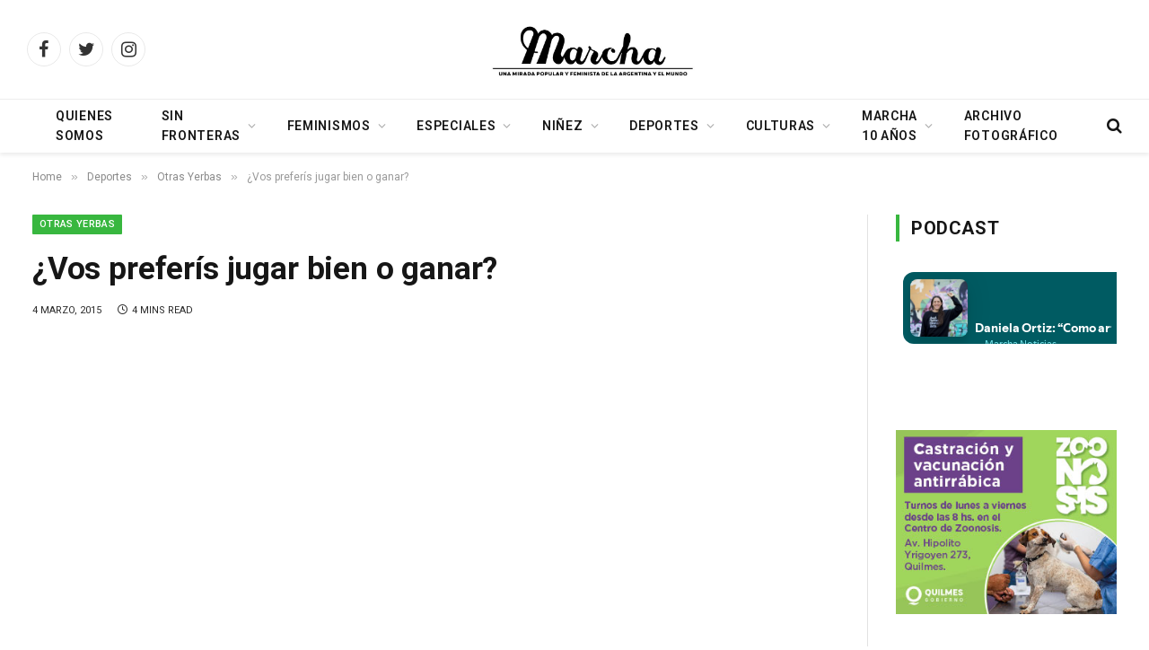

--- FILE ---
content_type: text/html
request_url: https://marcha.org.ar/vos-preferis-jugar-bien-o-ganar/
body_size: 16341
content:

<!DOCTYPE html>
<html lang="es-AR" class="s-light site-s-light">

<head>

	<meta charset="UTF-8" />
	<meta name="viewport" content="width=device-width, initial-scale=1" />
	<title>¿Vos preferís jugar bien o ganar? &#8211; Marcha</title><link rel="preload" as="font" href="https://marcha.org.ar/wp-content/themes/smart-mag/css/icons/fonts/ts-icons.woff2?v2.3" type="font/woff2" crossorigin="anonymous" />
<meta name='robots' content='max-image-preview:large, max-snippet:-1, max-video-preview:-1' />
<link rel='dns-prefetch' href='//cdn.ampproject.org' />
<link rel='dns-prefetch' href='//js.makestories.io' />
<link rel='dns-prefetch' href='//fonts.googleapis.com' />
<link rel='dns-prefetch' href='//s.w.org' />
<link rel="alternate" type="application/rss+xml" title="Marcha &raquo; Feed" href="https://marcha.org.ar/feed/" />
<link rel="alternate" type="application/rss+xml" title="Marcha &raquo; RSS de los comentarios" href="https://marcha.org.ar/comments/feed/" />
<link rel="alternate" type="application/rss+xml" title="Marcha &raquo; ¿Vos preferís jugar bien o ganar? RSS de los comentarios" href="https://marcha.org.ar/vos-preferis-jugar-bien-o-ganar/feed/" />
<script type="text/javascript">
window._wpemojiSettings = {"baseUrl":"https:\/\/s.w.org\/images\/core\/emoji\/13.1.0\/72x72\/","ext":".png","svgUrl":"https:\/\/s.w.org\/images\/core\/emoji\/13.1.0\/svg\/","svgExt":".svg","source":{"concatemoji":"https:\/\/marcha.org.ar\/wp-includes\/js\/wp-emoji-release.min.js?ver=5.9.12"}};
/*! This file is auto-generated */
!function(e,a,t){var n,r,o,i=a.createElement("canvas"),p=i.getContext&&i.getContext("2d");function s(e,t){var a=String.fromCharCode;p.clearRect(0,0,i.width,i.height),p.fillText(a.apply(this,e),0,0);e=i.toDataURL();return p.clearRect(0,0,i.width,i.height),p.fillText(a.apply(this,t),0,0),e===i.toDataURL()}function c(e){var t=a.createElement("script");t.src=e,t.defer=t.type="text/javascript",a.getElementsByTagName("head")[0].appendChild(t)}for(o=Array("flag","emoji"),t.supports={everything:!0,everythingExceptFlag:!0},r=0;r<o.length;r++)t.supports[o[r]]=function(e){if(!p||!p.fillText)return!1;switch(p.textBaseline="top",p.font="600 32px Arial",e){case"flag":return s([127987,65039,8205,9895,65039],[127987,65039,8203,9895,65039])?!1:!s([55356,56826,55356,56819],[55356,56826,8203,55356,56819])&&!s([55356,57332,56128,56423,56128,56418,56128,56421,56128,56430,56128,56423,56128,56447],[55356,57332,8203,56128,56423,8203,56128,56418,8203,56128,56421,8203,56128,56430,8203,56128,56423,8203,56128,56447]);case"emoji":return!s([10084,65039,8205,55357,56613],[10084,65039,8203,55357,56613])}return!1}(o[r]),t.supports.everything=t.supports.everything&&t.supports[o[r]],"flag"!==o[r]&&(t.supports.everythingExceptFlag=t.supports.everythingExceptFlag&&t.supports[o[r]]);t.supports.everythingExceptFlag=t.supports.everythingExceptFlag&&!t.supports.flag,t.DOMReady=!1,t.readyCallback=function(){t.DOMReady=!0},t.supports.everything||(n=function(){t.readyCallback()},a.addEventListener?(a.addEventListener("DOMContentLoaded",n,!1),e.addEventListener("load",n,!1)):(e.attachEvent("onload",n),a.attachEvent("onreadystatechange",function(){"complete"===a.readyState&&t.readyCallback()})),(n=t.source||{}).concatemoji?c(n.concatemoji):n.wpemoji&&n.twemoji&&(c(n.twemoji),c(n.wpemoji)))}(window,document,window._wpemojiSettings);
</script>
<style type="text/css">
img.wp-smiley,
img.emoji {
	display: inline !important;
	border: none !important;
	box-shadow: none !important;
	height: 1em !important;
	width: 1em !important;
	margin: 0 0.07em !important;
	vertical-align: -0.1em !important;
	background: none !important;
	padding: 0 !important;
}
</style>
	<!-- <link rel='stylesheet' id='mb.miniAudioPlayer.css-css'  href='https://marcha.org.ar/wp-content/plugins/wp-miniaudioplayer/css/miniplayer.css?ver=1.9.7' type='text/css' media='screen' /> -->
<link rel="stylesheet" type="text/css" href="//marcha.org.ar/wp-content/cache/wpfc-minified/lasmewxm/dwnk.css" media="screen"/>
<!-- <link rel='stylesheet' id='wp-block-library-css'  href='https://marcha.org.ar/wp-includes/css/dist/block-library/style.min.css?ver=5.9.12' type='text/css' media='all' /> -->
<link rel="stylesheet" type="text/css" href="//marcha.org.ar/wp-content/cache/wpfc-minified/78rt244q/dwnk.css" media="all"/>
<style id='global-styles-inline-css' type='text/css'>
body{--wp--preset--color--black: #000000;--wp--preset--color--cyan-bluish-gray: #abb8c3;--wp--preset--color--white: #ffffff;--wp--preset--color--pale-pink: #f78da7;--wp--preset--color--vivid-red: #cf2e2e;--wp--preset--color--luminous-vivid-orange: #ff6900;--wp--preset--color--luminous-vivid-amber: #fcb900;--wp--preset--color--light-green-cyan: #7bdcb5;--wp--preset--color--vivid-green-cyan: #00d084;--wp--preset--color--pale-cyan-blue: #8ed1fc;--wp--preset--color--vivid-cyan-blue: #0693e3;--wp--preset--color--vivid-purple: #9b51e0;--wp--preset--gradient--vivid-cyan-blue-to-vivid-purple: linear-gradient(135deg,rgba(6,147,227,1) 0%,rgb(155,81,224) 100%);--wp--preset--gradient--light-green-cyan-to-vivid-green-cyan: linear-gradient(135deg,rgb(122,220,180) 0%,rgb(0,208,130) 100%);--wp--preset--gradient--luminous-vivid-amber-to-luminous-vivid-orange: linear-gradient(135deg,rgba(252,185,0,1) 0%,rgba(255,105,0,1) 100%);--wp--preset--gradient--luminous-vivid-orange-to-vivid-red: linear-gradient(135deg,rgba(255,105,0,1) 0%,rgb(207,46,46) 100%);--wp--preset--gradient--very-light-gray-to-cyan-bluish-gray: linear-gradient(135deg,rgb(238,238,238) 0%,rgb(169,184,195) 100%);--wp--preset--gradient--cool-to-warm-spectrum: linear-gradient(135deg,rgb(74,234,220) 0%,rgb(151,120,209) 20%,rgb(207,42,186) 40%,rgb(238,44,130) 60%,rgb(251,105,98) 80%,rgb(254,248,76) 100%);--wp--preset--gradient--blush-light-purple: linear-gradient(135deg,rgb(255,206,236) 0%,rgb(152,150,240) 100%);--wp--preset--gradient--blush-bordeaux: linear-gradient(135deg,rgb(254,205,165) 0%,rgb(254,45,45) 50%,rgb(107,0,62) 100%);--wp--preset--gradient--luminous-dusk: linear-gradient(135deg,rgb(255,203,112) 0%,rgb(199,81,192) 50%,rgb(65,88,208) 100%);--wp--preset--gradient--pale-ocean: linear-gradient(135deg,rgb(255,245,203) 0%,rgb(182,227,212) 50%,rgb(51,167,181) 100%);--wp--preset--gradient--electric-grass: linear-gradient(135deg,rgb(202,248,128) 0%,rgb(113,206,126) 100%);--wp--preset--gradient--midnight: linear-gradient(135deg,rgb(2,3,129) 0%,rgb(40,116,252) 100%);--wp--preset--duotone--dark-grayscale: url('#wp-duotone-dark-grayscale');--wp--preset--duotone--grayscale: url('#wp-duotone-grayscale');--wp--preset--duotone--purple-yellow: url('#wp-duotone-purple-yellow');--wp--preset--duotone--blue-red: url('#wp-duotone-blue-red');--wp--preset--duotone--midnight: url('#wp-duotone-midnight');--wp--preset--duotone--magenta-yellow: url('#wp-duotone-magenta-yellow');--wp--preset--duotone--purple-green: url('#wp-duotone-purple-green');--wp--preset--duotone--blue-orange: url('#wp-duotone-blue-orange');--wp--preset--font-size--small: 13px;--wp--preset--font-size--medium: 20px;--wp--preset--font-size--large: 36px;--wp--preset--font-size--x-large: 42px;}.has-black-color{color: var(--wp--preset--color--black) !important;}.has-cyan-bluish-gray-color{color: var(--wp--preset--color--cyan-bluish-gray) !important;}.has-white-color{color: var(--wp--preset--color--white) !important;}.has-pale-pink-color{color: var(--wp--preset--color--pale-pink) !important;}.has-vivid-red-color{color: var(--wp--preset--color--vivid-red) !important;}.has-luminous-vivid-orange-color{color: var(--wp--preset--color--luminous-vivid-orange) !important;}.has-luminous-vivid-amber-color{color: var(--wp--preset--color--luminous-vivid-amber) !important;}.has-light-green-cyan-color{color: var(--wp--preset--color--light-green-cyan) !important;}.has-vivid-green-cyan-color{color: var(--wp--preset--color--vivid-green-cyan) !important;}.has-pale-cyan-blue-color{color: var(--wp--preset--color--pale-cyan-blue) !important;}.has-vivid-cyan-blue-color{color: var(--wp--preset--color--vivid-cyan-blue) !important;}.has-vivid-purple-color{color: var(--wp--preset--color--vivid-purple) !important;}.has-black-background-color{background-color: var(--wp--preset--color--black) !important;}.has-cyan-bluish-gray-background-color{background-color: var(--wp--preset--color--cyan-bluish-gray) !important;}.has-white-background-color{background-color: var(--wp--preset--color--white) !important;}.has-pale-pink-background-color{background-color: var(--wp--preset--color--pale-pink) !important;}.has-vivid-red-background-color{background-color: var(--wp--preset--color--vivid-red) !important;}.has-luminous-vivid-orange-background-color{background-color: var(--wp--preset--color--luminous-vivid-orange) !important;}.has-luminous-vivid-amber-background-color{background-color: var(--wp--preset--color--luminous-vivid-amber) !important;}.has-light-green-cyan-background-color{background-color: var(--wp--preset--color--light-green-cyan) !important;}.has-vivid-green-cyan-background-color{background-color: var(--wp--preset--color--vivid-green-cyan) !important;}.has-pale-cyan-blue-background-color{background-color: var(--wp--preset--color--pale-cyan-blue) !important;}.has-vivid-cyan-blue-background-color{background-color: var(--wp--preset--color--vivid-cyan-blue) !important;}.has-vivid-purple-background-color{background-color: var(--wp--preset--color--vivid-purple) !important;}.has-black-border-color{border-color: var(--wp--preset--color--black) !important;}.has-cyan-bluish-gray-border-color{border-color: var(--wp--preset--color--cyan-bluish-gray) !important;}.has-white-border-color{border-color: var(--wp--preset--color--white) !important;}.has-pale-pink-border-color{border-color: var(--wp--preset--color--pale-pink) !important;}.has-vivid-red-border-color{border-color: var(--wp--preset--color--vivid-red) !important;}.has-luminous-vivid-orange-border-color{border-color: var(--wp--preset--color--luminous-vivid-orange) !important;}.has-luminous-vivid-amber-border-color{border-color: var(--wp--preset--color--luminous-vivid-amber) !important;}.has-light-green-cyan-border-color{border-color: var(--wp--preset--color--light-green-cyan) !important;}.has-vivid-green-cyan-border-color{border-color: var(--wp--preset--color--vivid-green-cyan) !important;}.has-pale-cyan-blue-border-color{border-color: var(--wp--preset--color--pale-cyan-blue) !important;}.has-vivid-cyan-blue-border-color{border-color: var(--wp--preset--color--vivid-cyan-blue) !important;}.has-vivid-purple-border-color{border-color: var(--wp--preset--color--vivid-purple) !important;}.has-vivid-cyan-blue-to-vivid-purple-gradient-background{background: var(--wp--preset--gradient--vivid-cyan-blue-to-vivid-purple) !important;}.has-light-green-cyan-to-vivid-green-cyan-gradient-background{background: var(--wp--preset--gradient--light-green-cyan-to-vivid-green-cyan) !important;}.has-luminous-vivid-amber-to-luminous-vivid-orange-gradient-background{background: var(--wp--preset--gradient--luminous-vivid-amber-to-luminous-vivid-orange) !important;}.has-luminous-vivid-orange-to-vivid-red-gradient-background{background: var(--wp--preset--gradient--luminous-vivid-orange-to-vivid-red) !important;}.has-very-light-gray-to-cyan-bluish-gray-gradient-background{background: var(--wp--preset--gradient--very-light-gray-to-cyan-bluish-gray) !important;}.has-cool-to-warm-spectrum-gradient-background{background: var(--wp--preset--gradient--cool-to-warm-spectrum) !important;}.has-blush-light-purple-gradient-background{background: var(--wp--preset--gradient--blush-light-purple) !important;}.has-blush-bordeaux-gradient-background{background: var(--wp--preset--gradient--blush-bordeaux) !important;}.has-luminous-dusk-gradient-background{background: var(--wp--preset--gradient--luminous-dusk) !important;}.has-pale-ocean-gradient-background{background: var(--wp--preset--gradient--pale-ocean) !important;}.has-electric-grass-gradient-background{background: var(--wp--preset--gradient--electric-grass) !important;}.has-midnight-gradient-background{background: var(--wp--preset--gradient--midnight) !important;}.has-small-font-size{font-size: var(--wp--preset--font-size--small) !important;}.has-medium-font-size{font-size: var(--wp--preset--font-size--medium) !important;}.has-large-font-size{font-size: var(--wp--preset--font-size--large) !important;}.has-x-large-font-size{font-size: var(--wp--preset--font-size--x-large) !important;}
</style>
<!-- <link rel='stylesheet' id='cm-frontend-css'  href='https://marcha.org.ar/wp-content/plugins/constellation//assets/css/frontend.css?ver=5.9.12' type='text/css' media='all' /> -->
<!-- <link rel='stylesheet' id='style-main-css'  href='https://marcha.org.ar/wp-content/plugins/makestories-helper/assets/css/ms-style.css?ver=5.9.12' type='text/css' media='all' /> -->
<!-- <link rel='stylesheet' id='slick-theme-css-css'  href='https://marcha.org.ar/wp-content/plugins/makestories-helper/vendor/slick/slick-theme.css?ver=5.9.12' type='text/css' media='all' /> -->
<!-- <link rel='stylesheet' id='slick-css-css'  href='https://marcha.org.ar/wp-content/plugins/makestories-helper/vendor/slick/slick.css?ver=5.9.12' type='text/css' media='all' /> -->
<link rel="stylesheet" type="text/css" href="//marcha.org.ar/wp-content/cache/wpfc-minified/jpwdmj3j/dwnk.css" media="all"/>
<link rel='stylesheet' id='amp-story-player-css'  href='https://cdn.ampproject.org/amp-story-player-v0.css?ver=5.9.12' type='text/css' media='all' />
<!-- <link rel='stylesheet' id='smartmag-core-css'  href='https://marcha.org.ar/wp-content/themes/smart-mag/style.css?ver=8.0.6' type='text/css' media='all' /> -->
<link rel="stylesheet" type="text/css" href="//marcha.org.ar/wp-content/cache/wpfc-minified/lnvmgks5/dwnk.css" media="all"/>
<style id='smartmag-core-inline-css' type='text/css'>
:root { --c-main: #38b73f;
--c-main-rgb: 56,183,63;
--ui-font: "Roboto", system-ui, -apple-system, "Segoe UI", Arial, sans-serif;
--title-font: "Roboto", system-ui, -apple-system, "Segoe UI", Arial, sans-serif;
--h-font: "Roboto", system-ui, -apple-system, "Segoe UI", Arial, sans-serif;
--title-font: "Roboto", system-ui, -apple-system, "Segoe UI", Arial, sans-serif;
--h-font: "Roboto", system-ui, -apple-system, "Segoe UI", Arial, sans-serif;
--text-h-font: var(--h-font);
--title-size-xs: 14px;
--title-size-s: 14px;
--title-size-n: 16px;
--title-size-m: 17px;
--title-size-l: 19px;
--title-size-xl: 21px;
--main-width: 1300px;
--wrap-padding: 36px;
--c-post-meta: #2b2b2b;
--excerpt-mt: 10px;
--c-excerpts: #2b2b2b;
--excerpt-size: 13px; }
.smart-head-main { --c-shadow: rgba(0,0,0,0.07); }
.smart-head-main .smart-head-top { --head-h: 48px; }
.smart-head-main .smart-head-bot { border-top-width: 1px; border-top-color: #ededed; }
.s-dark .smart-head-main .smart-head-bot,
.smart-head-main .s-dark.smart-head-bot { border-top-color: #4f4f4f; }
.navigation-main .menu > li > a { letter-spacing: 0.05em; }
.smart-head-main .spc-social { --spc-social-fs: 20px; }
.post-meta .meta-item, .post-meta .text-in { font-size: 10px; font-weight: 500; text-transform: uppercase; }
.post-meta .post-cat > a { font-weight: bold; }
.s-light .block-wrap.s-dark { --c-post-meta: var(--c-contrast-450); }
.post-meta .post-author > a { color: #2b2b2b; }
.s-dark .post-meta .post-author > a { color: #ffffff; }
.post-meta .post-cat > a { color: #2b2b2b; }
.s-dark .post-meta .post-cat > a { color: #ffffff; }
.l-post .excerpt { font-family: "Open Sans", system-ui, -apple-system, "Segoe UI", Arial, sans-serif; }
.l-post .excerpt { font-weight: 500; }
.block-head-i .heading { font-size: 20px; font-weight: 800; }
.loop-small .media:not(i) { max-width: 102px; }
.post-meta-single .meta-item, .post-meta-single .text-in { font-size: 11px; font-weight: normal; }
.entry-content { font-size: 16px; }
.post-share-float .service { width: 36px; height: 34px; margin-bottom: 10px; border-radius: 4px; font-size: 16px; }
.site-s-light .s-head-modern .sub-title { color: #5e5e5e; }
@media (min-width: 768px) and (max-width: 940px) { .ts-contain, .main { padding-left: 35px; padding-right: 35px; } }
@media (max-width: 767px) { .ts-contain, .main { padding-left: 25px; padding-right: 25px; } }


</style>
<link rel='stylesheet' id='smartmag-fonts-css'  href='https://fonts.googleapis.com/css?family=Public+Sans%3A400%2C400i%2C500%2C600%2C700&#038;display=swap' type='text/css' media='all' />
<!-- <link rel='stylesheet' id='smartmag-magnific-popup-css'  href='https://marcha.org.ar/wp-content/themes/smart-mag/css/lightbox.css?ver=8.0.6' type='text/css' media='all' /> -->
<!-- <link rel='stylesheet' id='smartmag-icons-css'  href='https://marcha.org.ar/wp-content/themes/smart-mag/css/icons/icons.css?ver=8.0.6' type='text/css' media='all' /> -->
<!-- <link rel='stylesheet' id='smart-mag-child-css'  href='https://marcha.org.ar/wp-content/themes/smart-mag-child/style.css?ver=1.0' type='text/css' media='all' /> -->
<link rel="stylesheet" type="text/css" href="//marcha.org.ar/wp-content/cache/wpfc-minified/lncb1zax/dwnk.css" media="all"/>
<link rel='stylesheet' id='smartmag-gfonts-custom-css'  href='https://fonts.googleapis.com/css?family=Roboto%3A400%2C500%2C600%2C700%7COpen+Sans%3A500&#038;display=swap' type='text/css' media='all' />
<script type='text/javascript' src='https://marcha.org.ar/wp-includes/js/jquery/jquery.min.js?ver=3.6.0' id='jquery-core-js'></script>
<script type='text/javascript' src='https://marcha.org.ar/wp-includes/js/jquery/jquery-migrate.min.js?ver=3.3.2' id='jquery-migrate-js'></script>
<script type='text/javascript' src='https://marcha.org.ar/wp-content/plugins/wp-miniaudioplayer/js/jquery.mb.miniAudioPlayer.js?ver=1.9.7' id='mb.miniAudioPlayer-js'></script>
<script type='text/javascript' src='https://marcha.org.ar/wp-content/plugins/wp-miniaudioplayer/js/map_overwrite_default_me.js?ver=1.9.7' id='map_overwrite_default_me-js'></script>
<script type='text/javascript' src='https://cdn.ampproject.org/amp-story-player-v0.js?ver=5.9.12' id='amp-story-player-js'></script>
<script></script><link rel="https://api.w.org/" href="https://marcha.org.ar/wp-json/" /><link rel="alternate" type="application/json" href="https://marcha.org.ar/wp-json/wp/v2/posts/7297" /><link rel="EditURI" type="application/rsd+xml" title="RSD" href="https://marcha.org.ar/xmlrpc.php?rsd" />
<link rel="wlwmanifest" type="application/wlwmanifest+xml" href="https://marcha.org.ar/wp-includes/wlwmanifest.xml" /> 
<meta name="generator" content="WordPress 5.9.12" />
<link rel="canonical" href="https://marcha.org.ar/vos-preferis-jugar-bien-o-ganar/" />
<link rel='shortlink' href='https://marcha.org.ar/?p=7297' />
<link rel="alternate" type="application/json+oembed" href="https://marcha.org.ar/wp-json/oembed/1.0/embed?url=https%3A%2F%2Fmarcha.org.ar%2Fvos-preferis-jugar-bien-o-ganar%2F" />
<link rel="alternate" type="text/xml+oembed" href="https://marcha.org.ar/wp-json/oembed/1.0/embed?url=https%3A%2F%2Fmarcha.org.ar%2Fvos-preferis-jugar-bien-o-ganar%2F&#038;format=xml" />

		<!-- GA Google Analytics @ https://m0n.co/ga -->
		<script>
			(function(i,s,o,g,r,a,m){i['GoogleAnalyticsObject']=r;i[r]=i[r]||function(){
			(i[r].q=i[r].q||[]).push(arguments)},i[r].l=1*new Date();a=s.createElement(o),
			m=s.getElementsByTagName(o)[0];a.async=1;a.src=g;m.parentNode.insertBefore(a,m)
			})(window,document,'script','https://www.google-analytics.com/analytics.js','ga');
			ga('create', 'UA-162780131-1', 'auto');
			ga('send', 'pageview');
		</script>

	
<!-- start miniAudioPlayer custom CSS -->

<style id="map_custom_css">
       /* DO NOT REMOVE OR MODIFY */
/*{'skinName': 'mySkin', 'borderRadius': 5, 'main': 'rgb(255, 217, 102)', 'secondary': 'rgb(68, 68, 68)', 'playerPadding': 0}*/
/* END - DO NOT REMOVE OR MODIFY */
/*++++++++++++++++++++++++++++++++++++++++++++++++++
Copyright (c) 2001-2014. Matteo Bicocchi (Pupunzi);
http://pupunzi.com/mb.components/mb.miniAudioPlayer/demo/skinMaker.html

Skin name: mySkin
borderRadius: 5
background: rgb(255, 217, 102)
icons: rgb(68, 68, 68)
border: rgb(55, 55, 55)
borderLeft: rgb(255, 230, 153)
borderRight: rgb(255, 204, 51)
mute: rgba(68, 68, 68, 0.4)
download: rgba(255, 217, 102, 0.4)
downloadHover: rgb(255, 217, 102)
++++++++++++++++++++++++++++++++++++++++++++++++++*/

/* Older browser (IE8) - not supporting rgba() */
.mbMiniPlayer.mySkin .playerTable span{background-color:#ffd966}
.mbMiniPlayer.mySkin .playerTable span.map_play{border-left:1px solid #ffd966;}
.mbMiniPlayer.mySkin .playerTable span.map_volume{border-right:1px solid #ffd966;}
.mbMiniPlayer.mySkin .playerTable span.map_volume.mute{color: #444444;}
.mbMiniPlayer.mySkin .map_download{color: #444444;}
.mbMiniPlayer.mySkin .map_download:hover{color: #444444;}
.mbMiniPlayer.mySkin .playerTable span{color: #444444;}
.mbMiniPlayer.mySkin .playerTable {border: 1px solid #444444 !important;}

/*++++++++++++++++++++++++++++++++++++++++++++++++*/

.mbMiniPlayer.mySkin .playerTable{background-color:transparent; border-radius:5px !important;}
.mbMiniPlayer.mySkin .playerTable span{background-color:rgb(255, 217, 102); padding:3px !important; font-size: 20px;}
.mbMiniPlayer.mySkin .playerTable span.map_time{ font-size: 12px !important; width: 50px !important}
.mbMiniPlayer.mySkin .playerTable span.map_title{ padding:4px !important}
.mbMiniPlayer.mySkin .playerTable span.map_play{border-left:1px solid rgb(255, 204, 51); border-radius:0 4px 4px 0 !important;}
.mbMiniPlayer.mySkin .playerTable span.map_volume{padding-left:6px !important}
.mbMiniPlayer.mySkin .playerTable span.map_volume{border-right:1px solid rgb(255, 230, 153); border-radius:4px 0 0 4px !important;}
.mbMiniPlayer.mySkin .playerTable span.map_volume.mute{color: rgba(68, 68, 68, 0.4);}
.mbMiniPlayer.mySkin .map_download{color: rgba(255, 217, 102, 0.4);}
.mbMiniPlayer.mySkin .map_download:hover{color: rgb(255, 217, 102);}
.mbMiniPlayer.mySkin .playerTable span{color: rgb(68, 68, 68);text-shadow: none!important;}
.mbMiniPlayer.mySkin .playerTable span{color: rgb(68, 68, 68);}
.mbMiniPlayer.mySkin .playerTable {border: 1px solid rgb(55, 55, 55) !important;}
.mbMiniPlayer.mySkin .playerTable span.map_title{color: #000; text-shadow:none!important}
.mbMiniPlayer.mySkin .playerTable .jp-load-bar{background-color:rgba(255, 217, 102, 0.3);}
.mbMiniPlayer.mySkin .playerTable .jp-play-bar{background-color:#ffd966;}
.mbMiniPlayer.mySkin .playerTable span.map_volumeLevel a{background-color:rgb(94, 94, 94); height:80%!important }
.mbMiniPlayer.mySkin .playerTable span.map_volumeLevel a.sel{background-color:#444444;}
.mbMiniPlayer.mySkin  span.map_download{font-size:50px !important;}
/* Wordpress playlist select */
.map_pl_container .pl_item.sel{background-color:#ffd966 !important; color: #444444}
/*++++++++++++++++++++++++++++++++++++++++++++++++*/
       </style>
	
<!-- end miniAudioPlayer custom CSS -->	

		<script>
		var BunyadSchemeKey = 'bunyad-scheme';
		(() => {
			const d = document.documentElement;
			const c = d.classList;
			const scheme = localStorage.getItem(BunyadSchemeKey);
			if (scheme) {
				d.dataset.origClass = c;
				scheme === 'dark' ? c.remove('s-light', 'site-s-light') : c.remove('s-dark', 'site-s-dark');
				c.add('site-s-' + scheme, 's-' + scheme);
			}
		})();
		</script>
		<meta name="description" content="Por Lucas Abbruzzese. Un fútbol bastardeado por el resultadismo tiene desde hace décadas una pregunta de imposible solución, la cual se tratará de responder en ">
<meta property="og:title" content="¿Vos preferís jugar bien o ganar? &#8211; Marcha">
<meta property="og:type" content="article">
<meta property="og:description" content="Por Lucas Abbruzzese. Un fútbol bastardeado por el resultadismo tiene desde hace décadas una pregunta de imposible solución, la cual se tratará de responder en ">
<meta property="og:url" content="https://marcha.org.ar/vos-preferis-jugar-bien-o-ganar/">
<meta property="og:locale" content="es_AR">
<meta property="og:site_name" content="Marcha">
<meta property="article:published_time" content="2015-03-04T10:07:27+00:00">
<meta property="article:modified_time" content="2015-03-04T10:07:27+00:00">
<meta property="og:updated_time" content="2015-03-04T10:07:27+00:00">
<meta property="article:section" content="Otras Yerbas">
<meta property="article:tag" content="otras">
<meta property="article:author" content="Marcha">
<meta name="twitter:card" content="summary_large_image">
<meta name="generator" content="Powered by WPBakery Page Builder - drag and drop page builder for WordPress."/>
<link rel="icon" href="https://marcha.org.ar/wp-content/uploads/2022/05/cropped-FAV_ICON-1-32x32.png" sizes="32x32" />
<link rel="icon" href="https://marcha.org.ar/wp-content/uploads/2022/05/cropped-FAV_ICON-1-192x192.png" sizes="192x192" />
<link rel="apple-touch-icon" href="https://marcha.org.ar/wp-content/uploads/2022/05/cropped-FAV_ICON-1-180x180.png" />
<meta name="msapplication-TileImage" content="https://marcha.org.ar/wp-content/uploads/2022/05/cropped-FAV_ICON-1-270x270.png" />
		<style type="text/css" id="wp-custom-css">
			#menu-portada .menu-item.menu-cat-219 {
	max-width: 120px;
}

:root{
	--sidebar-width: 25%;
}		</style>
		<noscript><style> .wpb_animate_when_almost_visible { opacity: 1; }</style></noscript>

</head>

<body class="post-template-default single single-post postid-7297 single-format-standard right-sidebar post-layout-modern post-cat-154 has-lb has-lb-sm has-sb-sep layout-normal wpb-js-composer js-comp-ver-8.6.1 vc_responsive elementor-default elementor-kit-54423">

<svg xmlns="http://www.w3.org/2000/svg" viewBox="0 0 0 0" width="0" height="0" focusable="false" role="none" style="visibility: hidden; position: absolute; left: -9999px; overflow: hidden;" ><defs><filter id="wp-duotone-dark-grayscale"><feColorMatrix color-interpolation-filters="sRGB" type="matrix" values=" .299 .587 .114 0 0 .299 .587 .114 0 0 .299 .587 .114 0 0 .299 .587 .114 0 0 " /><feComponentTransfer color-interpolation-filters="sRGB" ><feFuncR type="table" tableValues="0 0.49803921568627" /><feFuncG type="table" tableValues="0 0.49803921568627" /><feFuncB type="table" tableValues="0 0.49803921568627" /><feFuncA type="table" tableValues="1 1" /></feComponentTransfer><feComposite in2="SourceGraphic" operator="in" /></filter></defs></svg><svg xmlns="http://www.w3.org/2000/svg" viewBox="0 0 0 0" width="0" height="0" focusable="false" role="none" style="visibility: hidden; position: absolute; left: -9999px; overflow: hidden;" ><defs><filter id="wp-duotone-grayscale"><feColorMatrix color-interpolation-filters="sRGB" type="matrix" values=" .299 .587 .114 0 0 .299 .587 .114 0 0 .299 .587 .114 0 0 .299 .587 .114 0 0 " /><feComponentTransfer color-interpolation-filters="sRGB" ><feFuncR type="table" tableValues="0 1" /><feFuncG type="table" tableValues="0 1" /><feFuncB type="table" tableValues="0 1" /><feFuncA type="table" tableValues="1 1" /></feComponentTransfer><feComposite in2="SourceGraphic" operator="in" /></filter></defs></svg><svg xmlns="http://www.w3.org/2000/svg" viewBox="0 0 0 0" width="0" height="0" focusable="false" role="none" style="visibility: hidden; position: absolute; left: -9999px; overflow: hidden;" ><defs><filter id="wp-duotone-purple-yellow"><feColorMatrix color-interpolation-filters="sRGB" type="matrix" values=" .299 .587 .114 0 0 .299 .587 .114 0 0 .299 .587 .114 0 0 .299 .587 .114 0 0 " /><feComponentTransfer color-interpolation-filters="sRGB" ><feFuncR type="table" tableValues="0.54901960784314 0.98823529411765" /><feFuncG type="table" tableValues="0 1" /><feFuncB type="table" tableValues="0.71764705882353 0.25490196078431" /><feFuncA type="table" tableValues="1 1" /></feComponentTransfer><feComposite in2="SourceGraphic" operator="in" /></filter></defs></svg><svg xmlns="http://www.w3.org/2000/svg" viewBox="0 0 0 0" width="0" height="0" focusable="false" role="none" style="visibility: hidden; position: absolute; left: -9999px; overflow: hidden;" ><defs><filter id="wp-duotone-blue-red"><feColorMatrix color-interpolation-filters="sRGB" type="matrix" values=" .299 .587 .114 0 0 .299 .587 .114 0 0 .299 .587 .114 0 0 .299 .587 .114 0 0 " /><feComponentTransfer color-interpolation-filters="sRGB" ><feFuncR type="table" tableValues="0 1" /><feFuncG type="table" tableValues="0 0.27843137254902" /><feFuncB type="table" tableValues="0.5921568627451 0.27843137254902" /><feFuncA type="table" tableValues="1 1" /></feComponentTransfer><feComposite in2="SourceGraphic" operator="in" /></filter></defs></svg><svg xmlns="http://www.w3.org/2000/svg" viewBox="0 0 0 0" width="0" height="0" focusable="false" role="none" style="visibility: hidden; position: absolute; left: -9999px; overflow: hidden;" ><defs><filter id="wp-duotone-midnight"><feColorMatrix color-interpolation-filters="sRGB" type="matrix" values=" .299 .587 .114 0 0 .299 .587 .114 0 0 .299 .587 .114 0 0 .299 .587 .114 0 0 " /><feComponentTransfer color-interpolation-filters="sRGB" ><feFuncR type="table" tableValues="0 0" /><feFuncG type="table" tableValues="0 0.64705882352941" /><feFuncB type="table" tableValues="0 1" /><feFuncA type="table" tableValues="1 1" /></feComponentTransfer><feComposite in2="SourceGraphic" operator="in" /></filter></defs></svg><svg xmlns="http://www.w3.org/2000/svg" viewBox="0 0 0 0" width="0" height="0" focusable="false" role="none" style="visibility: hidden; position: absolute; left: -9999px; overflow: hidden;" ><defs><filter id="wp-duotone-magenta-yellow"><feColorMatrix color-interpolation-filters="sRGB" type="matrix" values=" .299 .587 .114 0 0 .299 .587 .114 0 0 .299 .587 .114 0 0 .299 .587 .114 0 0 " /><feComponentTransfer color-interpolation-filters="sRGB" ><feFuncR type="table" tableValues="0.78039215686275 1" /><feFuncG type="table" tableValues="0 0.94901960784314" /><feFuncB type="table" tableValues="0.35294117647059 0.47058823529412" /><feFuncA type="table" tableValues="1 1" /></feComponentTransfer><feComposite in2="SourceGraphic" operator="in" /></filter></defs></svg><svg xmlns="http://www.w3.org/2000/svg" viewBox="0 0 0 0" width="0" height="0" focusable="false" role="none" style="visibility: hidden; position: absolute; left: -9999px; overflow: hidden;" ><defs><filter id="wp-duotone-purple-green"><feColorMatrix color-interpolation-filters="sRGB" type="matrix" values=" .299 .587 .114 0 0 .299 .587 .114 0 0 .299 .587 .114 0 0 .299 .587 .114 0 0 " /><feComponentTransfer color-interpolation-filters="sRGB" ><feFuncR type="table" tableValues="0.65098039215686 0.40392156862745" /><feFuncG type="table" tableValues="0 1" /><feFuncB type="table" tableValues="0.44705882352941 0.4" /><feFuncA type="table" tableValues="1 1" /></feComponentTransfer><feComposite in2="SourceGraphic" operator="in" /></filter></defs></svg><svg xmlns="http://www.w3.org/2000/svg" viewBox="0 0 0 0" width="0" height="0" focusable="false" role="none" style="visibility: hidden; position: absolute; left: -9999px; overflow: hidden;" ><defs><filter id="wp-duotone-blue-orange"><feColorMatrix color-interpolation-filters="sRGB" type="matrix" values=" .299 .587 .114 0 0 .299 .587 .114 0 0 .299 .587 .114 0 0 .299 .587 .114 0 0 " /><feComponentTransfer color-interpolation-filters="sRGB" ><feFuncR type="table" tableValues="0.098039215686275 1" /><feFuncG type="table" tableValues="0 0.66274509803922" /><feFuncB type="table" tableValues="0.84705882352941 0.41960784313725" /><feFuncA type="table" tableValues="1 1" /></feComponentTransfer><feComposite in2="SourceGraphic" operator="in" /></filter></defs></svg>

<div class="main-wrap">

	
<div class="off-canvas-backdrop"></div>
<div class="mobile-menu-container off-canvas hide-menu-lg" id="off-canvas">

	<div class="off-canvas-head">
		<a href="#" class="close"><i class="tsi tsi-times"></i></a>

		<div class="ts-logo">
			<img class="logo-mobile logo-image" src="https://marcha.org.ar/wp-content/uploads/2018/06/Logo_Marcha.jpg" width="472" height="148" alt="Marcha"/>		</div>
	</div>

	<div class="off-canvas-content">

					<ul class="mobile-menu"></ul>
		
		
		
		<div class="spc-social-block spc-social spc-social-b smart-head-social">
		
			
				<a href="https://www.facebook.com/MarchaOrgAr/" class="link service s-facebook" target="_blank" rel="noopener">
					<i class="icon tsi tsi-facebook"></i>
					<span class="visuallyhidden">Facebook</span>
				</a>
									
			
				<a href="https://twitter.com/marchaorgar" class="link service s-twitter" target="_blank" rel="noopener">
					<i class="icon tsi tsi-twitter"></i>
					<span class="visuallyhidden">Twitter</span>
				</a>
									
			
				<a href="https://www.instagram.com/marchaorgar/" class="link service s-instagram" target="_blank" rel="noopener">
					<i class="icon tsi tsi-instagram"></i>
					<span class="visuallyhidden">Instagram</span>
				</a>
									
			
				<a href="https://www.youtube.com/channel/UC-N8ozl-TeubKA-Ezh_-1Qg" class="link service s-youtube" target="_blank" rel="noopener">
					<i class="icon tsi tsi-youtube-play"></i>
					<span class="visuallyhidden">YouTube</span>
				</a>
									
			
		</div>

		
	</div>

</div>
<div class="smart-head smart-head-b smart-head-main" id="smart-head" data-sticky="auto" data-sticky-type="smart" data-sticky-full>
	
	<div class="smart-head-row smart-head-mid smart-head-row-3 is-light smart-head-row-full">

		<div class="inner wrap">

							
				<div class="items items-left ">
				
		<div class="spc-social-block spc-social spc-social-b smart-head-social">
		
			
				<a href="https://www.facebook.com/MarchaOrgAr/" class="link service s-facebook" target="_blank" rel="noopener">
					<i class="icon tsi tsi-facebook"></i>
					<span class="visuallyhidden">Facebook</span>
				</a>
									
			
				<a href="https://twitter.com/marchaorgar" class="link service s-twitter" target="_blank" rel="noopener">
					<i class="icon tsi tsi-twitter"></i>
					<span class="visuallyhidden">Twitter</span>
				</a>
									
			
				<a href="https://www.instagram.com/marchaorgar/" class="link service s-instagram" target="_blank" rel="noopener">
					<i class="icon tsi tsi-instagram"></i>
					<span class="visuallyhidden">Instagram</span>
				</a>
									
			
		</div>

						</div>

							
				<div class="items items-center ">
					<a href="https://marcha.org.ar/" title="Marcha" rel="home" class="logo-link ts-logo logo-is-image">
		<span>
			
				
					<img src="https://smartmag.theme-sphere.com/news-board/wp-content/uploads/sites/29/2022/03/Logo-Newsboard-white-01.png" class="logo-image logo-image-dark" alt="Marcha" srcset="https://smartmag.theme-sphere.com/news-board/wp-content/uploads/sites/29/2022/03/Logo-Newsboard-white-01.png ,https://smartmag.theme-sphere.com/news-board/wp-content/uploads/sites/29/2022/03/Logo-Newsboard-white-01@2x.png 2x"/><img src="https://marcha.org.ar/wp-content/uploads/2018/06/Logo_Marcha.jpg" class="logo-image" alt="Marcha" srcset="https://marcha.org.ar/wp-content/uploads/2018/06/Logo_Marcha.jpg ,http://www.marcha.org.ar/wp-content/uploads/2022/05/Marcha_2022.png 2x" width="944" height="295"/>
									 
					</span>
	</a>				</div>

							
				<div class="items items-right empty">
								</div>

						
		</div>
	</div>

	
	<div class="smart-head-row smart-head-bot smart-head-row-3 is-light has-center-nav smart-head-row-full">

		<div class="inner wrap">

							
				<div class="items items-left empty">
								</div>

							
				<div class="items items-center ">
					<div class="nav-wrap">
		<nav class="navigation navigation-main nav-hov-a">
			<ul id="menu-portada" class="menu"><li id="menu-item-55047" class="menu-item menu-item-type-post_type menu-item-object-page menu-item-55047"><a href="https://marcha.org.ar/editorial/">Quienes somos</a></li>
<li id="menu-item-4841" class="menu-item menu-item-type-custom menu-item-object-custom menu-item-has-children menu-item-4841"><a href="http://www.marcha.org.ar/category/el-mundo">Sin Fronteras</a>
<ul class="sub-menu">
	<li id="menu-item-56289" class="menu-item menu-item-type-taxonomy menu-item-object-category menu-cat-6969 menu-item-56289"><a href="https://marcha.org.ar/category/el-mundo/democracia/">Democracia</a></li>
	<li id="menu-item-56290" class="menu-item menu-item-type-taxonomy menu-item-object-category menu-cat-6967 menu-item-56290"><a href="https://marcha.org.ar/category/el-mundo/derechos-humanos/">Derechos Humanos</a></li>
	<li id="menu-item-56291" class="menu-item menu-item-type-taxonomy menu-item-object-category menu-cat-6970 menu-item-56291"><a href="https://marcha.org.ar/category/el-mundo/economia-el-mundo/">Economia</a></li>
	<li id="menu-item-56292" class="menu-item menu-item-type-taxonomy menu-item-object-category menu-cat-6968 menu-item-56292"><a href="https://marcha.org.ar/category/el-mundo/extractivismo/">Extractivismo</a></li>
	<li id="menu-item-56293" class="menu-item menu-item-type-taxonomy menu-item-object-category menu-cat-6966 menu-item-56293"><a href="https://marcha.org.ar/category/el-mundo/migraciones/">Migraciones</a></li>
	<li id="menu-item-56294" class="menu-item menu-item-type-taxonomy menu-item-object-category menu-cat-6971 menu-item-56294"><a href="https://marcha.org.ar/category/el-mundo/politica/">Política</a></li>
	<li id="menu-item-48413" class="menu-item menu-item-type-taxonomy menu-item-object-category menu-cat-171 menu-item-48413"><a href="https://marcha.org.ar/category/el-mundo/opinion-el-mundo/">Opinión</a></li>
</ul>
</li>
<li id="menu-item-54513" class="menu-item menu-item-type-taxonomy menu-item-object-category menu-item-has-children menu-cat-221 menu-item-54513"><a href="https://marcha.org.ar/category/feminismos/">Feminismos</a>
<ul class="sub-menu">
	<li id="menu-item-54514" class="menu-item menu-item-type-taxonomy menu-item-object-category menu-cat-156 menu-item-54514"><a href="https://marcha.org.ar/category/feminismos/derecho-a-decidir/">Derecho a Decidir</a></li>
	<li id="menu-item-54577" class="menu-item menu-item-type-taxonomy menu-item-object-category menu-cat-155 menu-item-54577"><a href="https://marcha.org.ar/category/feminismos/violencias/">Violencias</a></li>
	<li id="menu-item-54515" class="menu-item menu-item-type-taxonomy menu-item-object-category menu-cat-240 menu-item-54515"><a href="https://marcha.org.ar/category/feminismos/entrevistas-genero/">Entrevistas</a></li>
	<li id="menu-item-54516" class="menu-item menu-item-type-taxonomy menu-item-object-category menu-cat-1338 menu-item-54516"><a href="https://marcha.org.ar/category/feminismos/librelocalab/">Librelocalab</a></li>
	<li id="menu-item-54517" class="menu-item menu-item-type-taxonomy menu-item-object-category menu-cat-1973 menu-item-54517"><a href="https://marcha.org.ar/category/feminismos/nuestra-america/">Nuestra América</a></li>
	<li id="menu-item-54578" class="menu-item menu-item-type-taxonomy menu-item-object-category menu-cat-234 menu-item-54578"><a href="https://marcha.org.ar/category/feminismos/trata-explotacion-sexual/">Trata y explotación sexual</a></li>
	<li id="menu-item-54518" class="menu-item menu-item-type-taxonomy menu-item-object-category menu-cat-157 menu-item-54518"><a href="https://marcha.org.ar/category/feminismos/opinion/">Opinión</a></li>
</ul>
</li>
<li id="menu-item-51686" class="menu-item menu-item-type-custom menu-item-object-custom menu-item-has-children menu-item-51686"><a title="Especiales" href="https://www.marcha.org.ar/category/nacionales/especiales-nacionales/">Especiales</a>
<ul class="sub-menu">
	<li id="menu-item-51677" class="menu-item menu-item-type-post_type menu-item-object-page menu-item-51677"><a title="¿Quién defiende a lxs defensorxs?" href="https://marcha.org.ar/especial-quien-defiende-a-lxs-defensorxs/">¿Quién defiende a lxs defensorxs?</a></li>
	<li id="menu-item-51815" class="menu-item menu-item-type-post_type menu-item-object-page menu-item-51815"><a href="https://marcha.org.ar/somos-multitud/">#SomosMultitud</a></li>
	<li id="menu-item-53996" class="menu-item menu-item-type-post_type menu-item-object-page menu-item-53996"><a href="https://marcha.org.ar/especial-defensoras/">Defensoras. La vida en el centro</a></li>
	<li id="menu-item-55641" class="menu-item menu-item-type-post_type menu-item-object-page menu-item-55641"><a href="https://marcha.org.ar/nosotres-sim/">¡Nosotres Sim!</a></li>
</ul>
</li>
<li id="menu-item-50232" class="menu-item menu-item-type-taxonomy menu-item-object-category menu-item-has-children menu-cat-6202 menu-item-50232"><a href="https://marcha.org.ar/category/ninez/">Niñez</a>
<ul class="sub-menu">
	<li id="menu-item-50233" class="menu-item menu-item-type-taxonomy menu-item-object-category menu-cat-6204 menu-item-50233"><a href="https://marcha.org.ar/category/ninez/https-www-marcha-org-ar-ninez-crianzas/">Crianzas</a></li>
	<li id="menu-item-50234" class="menu-item menu-item-type-taxonomy menu-item-object-category menu-cat-6207 menu-item-50234"><a href="https://marcha.org.ar/category/ninez/derechos/">Derechos</a></li>
	<li id="menu-item-50235" class="menu-item menu-item-type-taxonomy menu-item-object-category menu-cat-6203 menu-item-50235"><a href="https://marcha.org.ar/category/ninez/https-www-marcha-org-ar-ninez-educacion/">Educación</a></li>
	<li id="menu-item-50236" class="menu-item menu-item-type-taxonomy menu-item-object-category menu-cat-6205 menu-item-50236"><a title="Nuestramérica" href="https://marcha.org.ar/category/ninez/nuestramerica/">Nuestramérica</a></li>
</ul>
</li>
<li id="menu-item-4843" class="menu-item menu-item-type-custom menu-item-object-custom menu-item-has-children menu-item-4843"><a href="http://www.marcha.org.ar/category/deportes">Deportes</a>
<ul class="sub-menu">
	<li id="menu-item-5123" class="menu-item menu-item-type-post_type menu-item-object-page menu-item-5123"><a href="https://marcha.org.ar/opinion/">Opinión Deportes</a></li>
	<li id="menu-item-5131" class="menu-item menu-item-type-post_type menu-item-object-page menu-item-5131"><a href="https://marcha.org.ar/cronica/">Crónica</a></li>
	<li id="menu-item-5130" class="menu-item menu-item-type-post_type menu-item-object-page menu-item-5130"><a href="https://marcha.org.ar/pinceladas/">Pinceladas</a></li>
	<li id="menu-item-5132" class="menu-item menu-item-type-post_type menu-item-object-page menu-item-5132"><a href="https://marcha.org.ar/otras-yerbas/">Otras Yerbas</a></li>
</ul>
</li>
<li id="menu-item-54608" class="menu-item menu-item-type-taxonomy menu-item-object-category menu-item-has-children menu-cat-209 menu-item-54608"><a href="https://marcha.org.ar/category/cultura/">Culturas</a>
<ul class="sub-menu">
	<li id="menu-item-48378" class="menu-item menu-item-type-taxonomy menu-item-object-category menu-cat-162 menu-item-48378"><a href="https://marcha.org.ar/category/cultura/cine-y-tv/">Películas y series</a></li>
	<li id="menu-item-48379" class="menu-item menu-item-type-taxonomy menu-item-object-category menu-cat-160 menu-item-48379"><a href="https://marcha.org.ar/category/cultura/libros/">Libros</a></li>
	<li id="menu-item-48602" class="menu-item menu-item-type-taxonomy menu-item-object-category menu-cat-5915 menu-item-48602"><a href="https://marcha.org.ar/category/cultura/entrevistas/">Entrevistas</a></li>
	<li id="menu-item-48381" class="menu-item menu-item-type-taxonomy menu-item-object-category menu-cat-286 menu-item-48381"><a href="https://marcha.org.ar/category/cultura/general/">General</a></li>
	<li id="menu-item-48380" class="menu-item menu-item-type-taxonomy menu-item-object-category menu-cat-284 menu-item-48380"><a href="https://marcha.org.ar/category/cultura/especiales-cultura/">Especiales</a></li>
	<li id="menu-item-48382" class="menu-item menu-item-type-taxonomy menu-item-object-category menu-cat-161 menu-item-48382"><a href="https://marcha.org.ar/category/cultura/musica/">Música</a></li>
	<li id="menu-item-48383" class="menu-item menu-item-type-taxonomy menu-item-object-category menu-cat-163 menu-item-48383"><a href="https://marcha.org.ar/category/cultura/teatro/">Teatro</a></li>
	<li id="menu-item-10229" class="menu-item menu-item-type-post_type menu-item-object-page menu-item-10229"><a href="https://marcha.org.ar/yo-estuve-ahi/">Yo estuve ahí</a></li>
</ul>
</li>
<li id="menu-item-54556" class="menu-item menu-item-type-taxonomy menu-item-object-category menu-item-has-children menu-cat-219 menu-item-54556"><a href="https://marcha.org.ar/category/marcha-10-anos/">Marcha 10 años</a>
<ul class="sub-menu">
	<li id="menu-item-54557" class="menu-item menu-item-type-taxonomy menu-item-object-category menu-cat-183 menu-item-54557"><a href="https://marcha.org.ar/category/marcha-10-anos/ciencia-y-tecnologia/">Ciencia y Tecnología</a></li>
	<li id="menu-item-54558" class="menu-item menu-item-type-taxonomy menu-item-object-category menu-cat-175 menu-item-54558"><a href="https://marcha.org.ar/category/marcha-10-anos/economia/">Economía</a></li>
	<li id="menu-item-54559" class="menu-item menu-item-type-taxonomy menu-item-object-category menu-cat-226 menu-item-54559"><a href="https://marcha.org.ar/category/marcha-10-anos/el-pais/">El País</a></li>
	<li id="menu-item-54560" class="menu-item menu-item-type-taxonomy menu-item-object-category menu-cat-285 menu-item-54560"><a href="https://marcha.org.ar/category/marcha-10-anos/especiales-nacionales/">Especiales</a></li>
	<li id="menu-item-54561" class="menu-item menu-item-type-taxonomy menu-item-object-category menu-cat-179 menu-item-54561"><a href="https://marcha.org.ar/category/marcha-10-anos/opinion-nacionales/">Opinión Nacionales</a></li>
	<li id="menu-item-54562" class="menu-item menu-item-type-taxonomy menu-item-object-category menu-cat-229 menu-item-54562"><a href="https://marcha.org.ar/category/marcha-10-anos/policiales/">Policiales</a></li>
</ul>
</li>
<li id="menu-item-48496" class="menu-item menu-item-type-taxonomy menu-item-object-category menu-cat-150 menu-item-48496"><a href="https://marcha.org.ar/category/archivo-fotografico/">Archivo Fotográfico</a></li>
</ul>		</nav>
	</div>
				</div>

							
				<div class="items items-right ">
				

	<a href="#" class="search-icon has-icon-only is-icon" title="Search">
		<i class="tsi tsi-search"></i>
	</a>

				</div>

						
		</div>
	</div>

	</div>
<div class="smart-head smart-head-a smart-head-mobile" id="smart-head-mobile" data-sticky="mid" data-sticky-type="smart" data-sticky-full>
	
	<div class="smart-head-row smart-head-mid smart-head-row-3 is-light smart-head-row-full">

		<div class="inner wrap">

							
				<div class="items items-left ">
				
<button class="offcanvas-toggle has-icon" type="button" aria-label="Menu">
	<span class="hamburger-icon hamburger-icon-a">
		<span class="inner"></span>
	</span>
</button>				</div>

							
				<div class="items items-center ">
					<a href="https://marcha.org.ar/" title="Marcha" rel="home" class="logo-link ts-logo logo-is-image">
		<span>
			
									<img class="logo-mobile logo-image" src="https://marcha.org.ar/wp-content/uploads/2018/06/Logo_Marcha.jpg" width="472" height="148" alt="Marcha"/>									 
					</span>
	</a>				</div>

							
				<div class="items items-right ">
				

	<a href="#" class="search-icon has-icon-only is-icon" title="Search">
		<i class="tsi tsi-search"></i>
	</a>

				</div>

						
		</div>
	</div>

	</div>
<nav class="breadcrumbs is-full-width breadcrumbs-a" id="breadcrumb"><div class="inner ts-contain "><span><a href="https://marcha.org.ar/"><span>Home</span></a></span><span class="delim">&raquo;</span><span><a href="https://marcha.org.ar/category/deportes/"><span>Deportes</span></a></span><span class="delim">&raquo;</span><span><a href="https://marcha.org.ar/category/deportes/otras-yerbas/"><span>Otras Yerbas</span></a></span><span class="delim">&raquo;</span><span class="current">¿Vos preferís jugar bien o ganar?</span></div></nav>
<div class="main ts-contain cf right-sidebar">
	
		

<div class="ts-row">
	<div class="col-8 main-content">
		
					<div class="the-post-header s-head-modern s-head-modern-a">
	<div class="post-meta post-meta-a post-meta-left post-meta-single has-below"><div class="post-meta-items meta-above"><span class="meta-item cat-labels">
						
						<a href="https://marcha.org.ar/category/deportes/otras-yerbas/" class="category term-color-154" rel="category">Otras Yerbas</a>
					</span>
					</div><h1 class="is-title post-title">¿Vos preferís jugar bien o ganar?</h1><div class="post-meta-items meta-below"><span class="meta-item has-next-icon date"><time class="post-date" datetime="2015-03-04T04:07:27-03:00">4 marzo, 2015</time></span><span class="meta-item read-time has-icon"><i class="tsi tsi-clock"></i>4 Mins Read</span></div></div>	
	
</div>		
					<div class="single-featured">
					
	<div class="featured">
				
			<a href="https://marcha.org.ar/vos-preferis-jugar-bien-o-ganar/" class="image-link media-ratio ar-bunyad-main" title="¿Vos preferís jugar bien o ganar?"></a>		
						
			</div>

				</div>
		
		<div class="the-post s-post-modern">

			<article id="post-7297" class="post-7297 post type-post status-publish format-standard has-post-thumbnail category-otras-yerbas tag-otras">
				
<div class="post-content-wrap has-share-float">
						<div class="post-share-float share-float-d is-hidden spc-social-colors spc-social-bg">
	<div class="inner">
					<span class="share-text">Compartir</span>
		
		<div class="services">
		
				
			<a href="https://www.facebook.com/sharer.php?u=https%3A%2F%2Fmarcha.org.ar%2Fvos-preferis-jugar-bien-o-ganar%2F" class="cf service s-facebook" target="_blank" title="Facebook">
				<i class="tsi tsi-facebook"></i>
				<span class="label">Facebook</span>
			</a>
				
				
			<a href="https://twitter.com/intent/tweet?url=https%3A%2F%2Fmarcha.org.ar%2Fvos-preferis-jugar-bien-o-ganar%2F&text=%C2%BFVos%20prefer%C3%ADs%20jugar%20bien%20o%20ganar%3F" class="cf service s-twitter" target="_blank" title="Twitter">
				<i class="tsi tsi-twitter"></i>
				<span class="label">Twitter</span>
			</a>
				
				
			<a href="https://www.linkedin.com/shareArticle?mini=true&url=https%3A%2F%2Fmarcha.org.ar%2Fvos-preferis-jugar-bien-o-ganar%2F" class="cf service s-linkedin" target="_blank" title="LinkedIn">
				<i class="tsi tsi-linkedin"></i>
				<span class="label">LinkedIn</span>
			</a>
				
				
			<a href="https://pinterest.com/pin/create/button/?url=https%3A%2F%2Fmarcha.org.ar%2Fvos-preferis-jugar-bien-o-ganar%2F&media=&description=%C2%BFVos%20prefer%C3%ADs%20jugar%20bien%20o%20ganar%3F" class="cf service s-pinterest" target="_blank" title="Pinterest">
				<i class="tsi tsi-pinterest-p"></i>
				<span class="label">Pinterest</span>
			</a>
				
				
			<a href="mailto:?subject=%C2%BFVos%20prefer%C3%ADs%20jugar%20bien%20o%20ganar%3F&body=https%3A%2F%2Fmarcha.org.ar%2Fvos-preferis-jugar-bien-o-ganar%2F" class="cf service s-email" target="_blank" title="Email">
				<i class="tsi tsi-envelope-o"></i>
				<span class="label">Email</span>
			</a>
				
				
		</div>
	</div>		
</div>
			
	<div class="post-content cf entry-content content-normal">

		
				
		<p><!-- F2CTemplate --></p>
<p><strong><em>Por Lucas Abbruzzese. </em></strong>Un fútbol bastardeado por el resultadismo tiene desde hace décadas una pregunta de imposible solución, la cual se tratará de responder en las líneas que siguen sin entrar en el falso debate de lo que propone el título.</p>
<p>&nbsp;</p>
<p>&nbsp;</p>
<p>Algunos, vaya ellos, piensan que lo único que vale y que sirve es ganar. Son los mismos que analizan un partido o una situación desde el resultado, pero nunca de cómo se llegó a ellos. Si perdiste pero jugaste mucho mejor y pegaste cuatro tiros en los palos, mientras que el rival se tiró atrás y en una contra te ganó el partido, lamentablemente ese elenco se llevará la tapa del diario y cualquier crítica partirá desde allí. Un resultadismo caníbal que penetró en una sociedad que es cómplice y que sigue el ritmo de los medios de comunicación que bajan el mensaje de “primero ganemos, después vemos cómo”.</p>
<p>“Ganar como sea”, se escucha por allá; “hoy hay que ganar sí o sí”, baja desde la tribuna; “juega bien pero nunca ganó nada”, vociferan aquellos que defenestran el fútbol bien jugado y al que poco les importa llegar; “lo importante era ganar”, repiten otros. En cambio, cuando aparece alguien al que sí le importan las formas y más el camino que el final, aparece una típica y constante pregunta: “Si te dan a elegir, ¿preferís jugar bien o ganar?”.</p>
<p>A quienes llevan esa incógnita como bandera, habría que aclararles que ganar no es una elección. Sí lo es la búsqueda de cómo hacerlo, desde cómo se entrena hasta lo plasmado sobre el terreno de juego. Luego puede salir o no, pero la intención y qué jugadores están en la cancha así lo determinarán. ¿Quién elige ganar? ¿Quién perder? ¿Alguien optaría por la segunda? Nadie<em>. </em>El fútbol<em>, dinámica de lo impensado</em>, como nos dejó para siempre Dante Panzeri, es una acumulación de momentos, de improvisaciones y de situaciones instantáneas que hay que resolver.</p>
<p>Entonces, quienes hacen la pregunta con la que finaliza el segundo párrafo, posiblemente tilden a su “contrincante” del debate como romántico, como a alguien a quien le gusta “jugar lindo”. ¿Qué es eso? Bien o mal jugado. No hay otra opción de cómo desempeñarse en el deporte más maravilloso del mundo, feamente convertido en un negocio. ¿Para qué ganar si durante el trayecto padecimos la forma de juego? ¿Para qué jugar si no es para divertirse y brindar un buen espectáculo?</p>
<p>“El fútbol que vale es el que queda en el recuerdo”, expresó una vez el &#8220;Negro&#8221; Fontanarrosa.</p>
<p>Y allí están, por citar algunos casos, la Holanda del 74, el Huracán del Clausura 2009, la Hungría de 1954 o Brasil de 1982. No salieron campeones. ¿Y? Serán recordados por siempre. También está el caso de muchos campeones a los cuales, para memorizarlos, habría que entrar a internet o ir a un archivo. Otros están en la memoria colectiva porque dejaron una huella e hicieron escuela. ¿O alguien va a dudar de que el Barcelona que dirigió Pep Guardiola estará por siempre en la memoria por lo que jugaba antes que por los títulos obtenidos?</p>
<p>La alegría es un factor que parece olvidado pero imprescindible para la vida su  desarrollo. Hacerlo bien.</p>
<p>“Jugar bien –como piensa Ángel Cappa– para ganar, ya que el que mejor juega tiene más posibilidades de ganar”. El fútbol es felicidad, es rebelde y por eso tiene caprichos como que el que peor lo haga, en ciertas oportunidades, se quede con la victoria. A aquellos que desprecian el buen juego y el goce que provoca nada mal les vendría escuchar a uno de los creadores de la metodología de entrenar, desde hace décadas, del Barcelona, Paco Seirul-lo: “Debemos construir un proyecto que permita a los jugadores que se enamoren del juego”.</p>
<p>Mientras más enamorados por el juego haya, más se disfrutará sobre el verde césped. A más enamorados, más curiosos por entender cada concepto futbolístico. A más enamorados, menos a los que sólo les importe ganar o que eso sea lo primordial. Mientras más enamorados, menos locura por vencer y más placer con el balón en los pies. También, menos que hablen de trabajo y más del juego.</p>

				
		
		
		
	</div>
</div>
	
	<div class="the-post-tags"><a href="https://marcha.org.ar/tag/otras/" rel="tag">otras</a></div>
			</article>

			


	<section class="related-posts">
							
							
				<div class="block-head block-head-ac block-head-i is-left">

					<h4 class="heading">También te puede interesar</h4>					
									</div>
				
			
				<section class="block-wrap block-grid cols-gap-sm mb-none" data-id="1">

				
			<div class="block-content">
					
	<div class="loop loop-grid loop-grid-sm grid grid-3 md:grid-2 xs:grid-1">

					
<article class="l-post  grid-sm-post grid-post">

	
			<div class="media">

		
			<a href="https://marcha.org.ar/del-otro-lado-de-la-red/" class="image-link media-ratio ar-bunyad-grid" title="Del otro lado de la red"><span data-bgsrc="https://marcha.org.ar/wp-content/uploads/2020/03/90677625_10222161924818467_1716813344356171776_o-1024x505.jpg" class="img bg-cover wp-post-image attachment-large size-large lazyload" data-bgset="https://marcha.org.ar/wp-content/uploads/2020/03/90677625_10222161924818467_1716813344356171776_o-1024x505.jpg 1024w, https://marcha.org.ar/wp-content/uploads/2020/03/90677625_10222161924818467_1716813344356171776_o-630x311.jpg 630w, https://marcha.org.ar/wp-content/uploads/2020/03/90677625_10222161924818467_1716813344356171776_o-640x316.jpg 640w, https://marcha.org.ar/wp-content/uploads/2020/03/90677625_10222161924818467_1716813344356171776_o.jpg 1256w" data-sizes="(max-width: 408px) 100vw, 408px"></span></a>			
			
			
			
		
		</div>
	

	
		<div class="content">

			<div class="post-meta post-meta-a has-below"><h2 class="is-title post-title"><a href="https://marcha.org.ar/del-otro-lado-de-la-red/">Del otro lado de la red</a></h2><div class="post-meta-items meta-below"><span class="meta-item has-next-icon date"><span class="date-link"><time class="post-date" datetime="2020-03-24T12:26:28-03:00">24 marzo, 2020</time></span></span><span class="meta-item read-time has-icon"><i class="tsi tsi-clock"></i>10 Mins Read</span></div></div>			
			
			
		</div>

	
</article>					
<article class="l-post  grid-sm-post grid-post">

	
			<div class="media">

		
			<a href="https://marcha.org.ar/angela-lerena-y-el-superclasico-femenino-eramos-conscientes-de-que-estabamos-haciendo-historia/" class="image-link media-ratio ar-bunyad-grid" title="Ángela Lerena y el Superclásico femenino: “Éramos conscientes de que estábamos haciendo historia”"><span data-bgsrc="https://marcha.org.ar/wp-content/uploads/2019/09/Lerena-2.jpg" class="img bg-cover wp-post-image attachment-large size-large lazyload" data-bgset="https://marcha.org.ar/wp-content/uploads/2019/09/Lerena-2.jpg 601w, https://marcha.org.ar/wp-content/uploads/2019/09/Lerena-2-600x380.jpg 600w" data-sizes="(max-width: 408px) 100vw, 408px"></span></a>			
			
			
			
		
		</div>
	

	
		<div class="content">

			<div class="post-meta post-meta-a has-below"><h2 class="is-title post-title"><a href="https://marcha.org.ar/angela-lerena-y-el-superclasico-femenino-eramos-conscientes-de-que-estabamos-haciendo-historia/">Ángela Lerena y el Superclásico femenino: “Éramos conscientes de que estábamos haciendo historia”</a></h2><div class="post-meta-items meta-below"><span class="meta-item has-next-icon date"><span class="date-link"><time class="post-date" datetime="2019-09-26T10:07:40-03:00">26 septiembre, 2019</time></span></span><span class="meta-item read-time has-icon"><i class="tsi tsi-clock"></i>6 Mins Read</span></div></div>			
			
			
		</div>

	
</article>					
<article class="l-post  grid-sm-post grid-post">

	
			<div class="media">

		
			<a href="https://marcha.org.ar/el-femenino-pura-definicion/" class="image-link media-ratio ar-bunyad-grid" title="El femenino: A pura definición"><span data-bgsrc="https://marcha.org.ar/wp-content/uploads/2018/11/Femenino-1.png" class="img bg-cover wp-post-image attachment-large size-large lazyload" data-bgset="https://marcha.org.ar/wp-content/uploads/2018/11/Femenino-1.png 945w, https://marcha.org.ar/wp-content/uploads/2018/11/Femenino-1-630x332.png 630w, https://marcha.org.ar/wp-content/uploads/2018/11/Femenino-1-640x337.png 640w" data-sizes="(max-width: 408px) 100vw, 408px"></span></a>			
			
			
			
		
		</div>
	

	
		<div class="content">

			<div class="post-meta post-meta-a has-below"><h2 class="is-title post-title"><a href="https://marcha.org.ar/el-femenino-pura-definicion/">El femenino: A pura definición</a></h2><div class="post-meta-items meta-below"><span class="meta-item has-next-icon date"><span class="date-link"><time class="post-date" datetime="2018-11-01T17:43:57-03:00">1 noviembre, 2018</time></span></span><span class="meta-item read-time has-icon"><i class="tsi tsi-clock"></i>7 Mins Read</span></div></div>			
			
			
		</div>

	
</article>		
	</div>

		
			</div>

		</section>
		
	</section>			
			<div class="comments">
							</div>

		</div>
		
		
	</div>
	
			
	
	<aside class="col-4 main-sidebar has-sep" data-sticky="1">
	
			<div class="inner theiaStickySidebar">
		
			<div id="text-10" class="widget widget_text"><div class="widget-title block-head block-head-ac block-head block-head-ac block-head-i is-left has-style"><h5 class="heading">Podcast</h5></div>			<div class="textwidget"><p><iframe id="spotify-widget" src="https://open.spotify.com/embed-podcast/show/7avRWhxyK1vbVpn4pGhJPq" width="100%" frameborder="0" scrolling="no"></iframe></p>
<p><a href="https://quilmes.gov.ar/"><img loading="lazy" class="alignnone size-full wp-image-57966" src="https://marcha.org.ar/wp-content/uploads/2025/08/M-Banner-zoonosis-2025_300X250.jpg" alt="M - Banner zoonosis 2025_300X250" width="300" height="250" srcset="https://marcha.org.ar/wp-content/uploads/2025/08/M-Banner-zoonosis-2025_300X250.jpg 300w, https://marcha.org.ar/wp-content/uploads/2025/08/M-Banner-zoonosis-2025_300X250-150x125.jpg 150w" sizes="(max-width: 300px) 100vw, 300px" /></a></p>
</div>
		</div>								</div>
	
	</aside>
	
</div>
	</div>
			<footer class="main-footer cols-gap-lg footer-bold s-dark">

						<div class="upper-footer bold-footer-upper">
			<div class="ts-contain wrap">
				<div class="widgets row cf">
					<div class="widget col-4 widget_text"><div class="widget-title block-head block-head-ac block-head block-head-ac block-head-b is-left has-style"><h5 class="heading">Marcha Noticias</h5></div>			<div class="textwidget"><p>Domicilio legal: Llerena 2579, Código postal 1427<br />
Dirección de correo electrónico: marchanoticias.org@gmail.com</p>
<p>Registro de Propiedad intelectual RL-2021-78108500-APN-DNDA#MJ</p>
<div style="color: #808080;"><a href="https://www.buenosaires.gob.ar">Ciudad Autónoma de Buenos Aires</a></div>
</div>
		</div><div class="widget col-4 widget_media_image"><div class="widget-title block-head block-head-ac block-head block-head-ac block-head-b is-left has-style"><h5 class="heading">ARCHIVO</h5></div><a href="https://www.marcha.org.ar/category/marcha-10-anos/"><img width="236" height="230" src="[data-uri]" class="image wp-image-54981  attachment-236x230 size-236x230 lazyload" alt="MARCHA_ARCHIVO" loading="lazy" style="max-width: 100%; height: auto;" title="ARCHIVO" data-src="https://marcha.org.ar/wp-content/uploads/2022/05/MARCHA_ARCHIVO-e1655822253873.png" /></a></div><div class="widget col-4 widget_media_image"><div class="widget-title block-head block-head-ac block-head block-head-ac block-head-b is-left has-style"><h5 class="heading">Descargar</h5></div><a href="http://www.marcha.org.ar/wp-content/uploads/2022/06/Manual-Periodismo-Feminista-Popular.pdf"><img width="266" height="111" src="[data-uri]" class="image wp-image-55167  attachment-full size-full lazyload" alt="Manual" loading="lazy" style="max-width: 100%; height: auto;" title="Descargar" sizes="(max-width: 266px) 100vw, 266px" data-srcset="https://marcha.org.ar/wp-content/uploads/2022/06/Manual.png 266w, https://marcha.org.ar/wp-content/uploads/2022/06/Manual-150x63.png 150w" data-src="https://marcha.org.ar/wp-content/uploads/2022/06/Manual.png" /></a></div><div class="widget col-4 widget_search"><form role="search" method="get" class="search-form" action="https://marcha.org.ar/">
				<label>
					<span class="screen-reader-text">Buscar:</span>
					<input type="search" class="search-field" placeholder="Buscar &hellip;" value="" name="s" />
				</label>
				<input type="submit" class="search-submit" value="Buscar" />
			</form></div>				</div>
			</div>
		</div>
		
	
			<div class="lower-footer bold-footer-lower">
			<div class="ts-contain inner">

				

				
		<div class="spc-social-block spc-social spc-social-b ">
		
			
				<a href="https://www.facebook.com/MarchaOrgAr/" class="link service s-facebook" target="_blank" rel="noopener">
					<i class="icon tsi tsi-facebook"></i>
					<span class="visuallyhidden">Facebook</span>
				</a>
									
			
				<a href="https://twitter.com/marchaorgar" class="link service s-twitter" target="_blank" rel="noopener">
					<i class="icon tsi tsi-twitter"></i>
					<span class="visuallyhidden">Twitter</span>
				</a>
									
			
				<a href="https://www.instagram.com/marchaorgar/" class="link service s-instagram" target="_blank" rel="noopener">
					<i class="icon tsi tsi-instagram"></i>
					<span class="visuallyhidden">Instagram</span>
				</a>
									
			
				<a href="https://www.youtube.com/channel/UC-N8ozl-TeubKA-Ezh_-1Qg" class="link service s-youtube" target="_blank" rel="noopener">
					<i class="icon tsi tsi-youtube-play"></i>
					<span class="visuallyhidden">YouTube</span>
				</a>
									
			
		</div>

		
				
				<div class="copyright">
									</div>
			</div>
		</div>		
			</footer>
		
	
</div><!-- .main-wrap -->



	<div class="search-modal-wrap" data-scheme="dark">
		<div class="search-modal-box" role="dialog" aria-modal="true">

			<form method="get" class="search-form" action="https://marcha.org.ar/">
				<input type="search" class="search-field live-search-query" name="s" placeholder="Buscar..." value="" required />

				<button type="submit" class="search-submit visuallyhidden">Buscar</button>

				<p class="message">
					<em>Enter</em> para buscar. <em>Esc</em> para cancelar.				</p>
						
			</form>

		</div>
	</div>


<script type="application/ld+json">{"@context":"http:\/\/schema.org","@type":"Article","headline":"\u00bfVos prefer\u00eds jugar bien o ganar?","url":"https:\/\/marcha.org.ar\/vos-preferis-jugar-bien-o-ganar\/","image":{"@type":"ImageObject","url":null,"width":null,"height":null},"datePublished":"2015-03-04T04:07:27-03:00","dateModified":"2015-03-04T04:07:27-03:00","author":{"@type":"Person","name":"Marcha"},"publisher":{"@type":"Organization","name":"Marcha","sameAs":"https:\/\/marcha.org.ar","logo":{"@type":"ImageObject","url":"https:\/\/marcha.org.ar\/wp-content\/uploads\/2018\/06\/Logo_Marcha.jpg"}},"mainEntityOfPage":{"@type":"WebPage","@id":"https:\/\/marcha.org.ar\/vos-preferis-jugar-bien-o-ganar\/"}}</script>
<script type="application/ld+json">{"@context":"https://schema.org","@graph":[{"@type":"WebSite","@id":"https://marcha.org.ar/#website","url":"https://marcha.org.ar/","name":"Marcha","potentialAction":{"@id":"https://marcha.org.ar/vos-preferis-jugar-bien-o-ganar#searchaction"},"publisher":{"@id":"https://marcha.org.ar/#organization"}},{"@type":"SearchAction","@id":"https://marcha.org.ar/vos-preferis-jugar-bien-o-ganar#searchaction","target":"https://marcha.org.ar/?s={search_term_string}","query-input":"required name=search_term_string"},{"@type":"BreadcrumbList","@id":"https://marcha.org.ar/vos-preferis-jugar-bien-o-ganar#breadcrumbs","itemListElement":[{"@type":"ListItem","position":1,"name":"Home","item":"https://marcha.org.ar/"},{"@type":"ListItem","position":2,"name":"Deportes","item":"https://marcha.org.ar/category/deportes/"},{"@type":"ListItem","position":3,"name":"Otras Yerbas","item":"https://marcha.org.ar/category/deportes/otras-yerbas/"}]},{"@type":"WebPage","@id":"https://marcha.org.ar/vos-preferis-jugar-bien-o-ganar#webpage","url":"https://marcha.org.ar/vos-preferis-jugar-bien-o-ganar","inLanguage":"es_AR","name":"¿Vos preferís jugar bien o ganar? &#8211; Marcha","description":"Por Lucas Abbruzzese. Un fútbol bastardeado por el resultadismo tiene desde hace décadas una pregunta de imposible solución, la cual se tratará de responder en ","datePublished":"2015-03-04T10:07:27+00:00","dateModified":"2015-03-04T10:07:27+00:00","isPartOf":{"@id":"https://marcha.org.ar/#website"},"breadcrumb":{"@id":"https://marcha.org.ar/vos-preferis-jugar-bien-o-ganar#breadcrumbs"}},{"@type":"Organization","@id":"https://marcha.org.ar/#organization","url":"https://marcha.org.ar/","name":"Marcha","logo":{"@id":"https://marcha.org.ar/vos-preferis-jugar-bien-o-ganar#logo"},"image":{"@id":"https://marcha.org.ar/vos-preferis-jugar-bien-o-ganar#logo"}},{"@type":"ImageObject","@id":"https://marcha.org.ar/vos-preferis-jugar-bien-o-ganar#logo","url":"https://marcha.org.ar/wp-content/uploads/2022/05/cropped-FAV_ICON-1.png","width":512,"height":512},{"@type":"Article","@id":"https://marcha.org.ar/vos-preferis-jugar-bien-o-ganar#article","url":"https://marcha.org.ar/vos-preferis-jugar-bien-o-ganar","headline":"¿Vos preferís jugar bien o ganar?","datePublished":"2015-03-04T10:07:27+00:00","dateModified":"2015-03-04T10:07:27+00:00","wordCount":761,"keywords":["otras"],"articleSection":["Otras Yerbas"],"isPartOf":{"@id":"https://marcha.org.ar/vos-preferis-jugar-bien-o-ganar#webpage"},"mainEntityOfPage":{"@id":"https://marcha.org.ar/vos-preferis-jugar-bien-o-ganar#webpage"},"publisher":{"@id":"https://marcha.org.ar/#organization"},"author":{"@id":"https://marcha.org.ar/vos-preferis-jugar-bien-o-ganar#author"}},{"@type":"Person","@id":"https://marcha.org.ar/vos-preferis-jugar-bien-o-ganar#author","url":"https://marcha.org.ar/author/marchapruebasdiego/","name":"Marcha","image":{"@id":"https://marcha.org.ar/vos-preferis-jugar-bien-o-ganar#author_image"}},{"@type":"ImageObject","@id":"https://marcha.org.ar/vos-preferis-jugar-bien-o-ganar#author_image","url":"https://secure.gravatar.com/avatar/7d35b90fe021379ed2008d81103f4c2f?s=96&d=mm&r=g","width":96,"height":96,"caption":"Marcha"}]}</script><script type="application/ld+json">{"@context":"https:\/\/schema.org","@type":"BreadcrumbList","itemListElement":[{"@type":"ListItem","position":1,"item":{"@type":"WebPage","@id":"https:\/\/marcha.org.ar\/","name":"Home"}},{"@type":"ListItem","position":2,"item":{"@type":"WebPage","@id":"https:\/\/marcha.org.ar\/category\/deportes\/","name":"Deportes"}},{"@type":"ListItem","position":3,"item":{"@type":"WebPage","@id":"https:\/\/marcha.org.ar\/category\/deportes\/otras-yerbas\/","name":"Otras Yerbas"}},{"@type":"ListItem","position":4,"item":{"@type":"WebPage","@id":"https:\/\/marcha.org.ar\/vos-preferis-jugar-bien-o-ganar\/","name":"\u00bfVos prefer\u00eds jugar bien o ganar?"}}]}</script>
<script type='text/javascript' id='smartmag-lazyload-js-extra'>
/* <![CDATA[ */
var BunyadLazy = {"type":"normal"};
/* ]]> */
</script>
<script type='text/javascript' src='https://marcha.org.ar/wp-content/themes/smart-mag/js/lazyload.js?ver=8.0.6' id='smartmag-lazyload-js'></script>
<script type='text/javascript' src='https://marcha.org.ar/wp-content/plugins/makestories-helper/vendor/slick/slick.min.js?ver=5.9.12' id='slick-min-js-js'></script>
<script type='text/javascript' src='https://marcha.org.ar/wp-content/plugins/makestories-helper/assets/js/ms-script.js?ver=5.9.12' id='script-main-js'></script>
<script type='text/javascript' src='https://js.makestories.io/player/StoryPlayer.js?ver=5.9.12' id='ms-story-player-js'></script>
<script type='text/javascript' id='rtrar.appLocal-js-extra'>
/* <![CDATA[ */
var rtafr = {"rules":""};
/* ]]> */
</script>
<script type='text/javascript' src='https://marcha.org.ar/wp-content/plugins/real-time-auto-find-and-replace/assets/js/rtafar.local.js?ver=1.3.8' id='rtrar.appLocal-js'></script>
<script type='text/javascript' src='https://marcha.org.ar/wp-content/themes/smart-mag/js/jquery.mfp-lightbox.js?ver=8.0.6' id='magnific-popup-js'></script>
<script type='text/javascript' src='https://marcha.org.ar/wp-content/themes/smart-mag/js/jquery.sticky-sidebar.js?ver=8.0.6' id='theia-sticky-sidebar-js'></script>
<script type='text/javascript' id='smartmag-theme-js-extra'>
/* <![CDATA[ */
var Bunyad = {"ajaxurl":"https:\/\/marcha.org.ar\/wp-admin\/admin-ajax.php"};
/* ]]> */
</script>
<script type='text/javascript' src='https://marcha.org.ar/wp-content/themes/smart-mag/js/theme.js?ver=8.0.6' id='smartmag-theme-js'></script>
<script type='text/javascript' src='https://marcha.org.ar/wp-content/themes/smart-mag/js/float-share.js?ver=8.0.6' id='smartmag-float-share-js'></script>
<script type='text/javascript' src='https://marcha.org.ar/wp-content/plugins/real-time-auto-find-and-replace/assets/js/rtafar.app.min.js?ver=1.3.8' id='rtrar.app-js'></script>
<script type='text/javascript' src='https://marcha.org.ar/wp-includes/js/comment-reply.min.js?ver=5.9.12' id='comment-reply-js'></script>
<script></script>
	<!-- start miniAudioPlayer initializer -->
	<script type="text/javascript">

	let isGutenberg = true;
	let miniAudioPlayer_replaceDefault = 1;
	let miniAudioPlayer_excluded = "map_excluded";
	let miniAudioPlayer_replaceDefault_show_title = 1;

	let miniAudioPlayer_defaults = {
				inLine:true,
                width:"300",
				skin:"black",
				animate:true,
				volume:.2,
				autoplay:false,
				showVolumeLevel:true,
				allowMute: true,
				showTime:true,
				id3:false,
				showRew:true,
				addShadow: false,
				downloadable:false,
				downloadPage: null,
				swfPath:"https://marcha.org.ar/wp-content/plugins/wp-miniaudioplayer/js/",
				onReady: function(player, $controlsBox){
				   if(player.opt.downloadable && player.opt.downloadablesecurity && !false){
				        jQuery(".map_download", $controlsBox).remove();
				   }
				}
		};

    function initializeMiniAudioPlayer(){
         jQuery(".mejs-container a").addClass(miniAudioPlayer_excluded);
         jQuery("a[href *= '.mp3']").not(".map_excluded").not(".wp-playlist-caption").not("[download]").mb_miniPlayer(miniAudioPlayer_defaults);
    }

    //if(1)
        jQuery("body").addClass("map_replaceDefault");

	jQuery(function(){
     // if(1)
         setTimeout(function(){replaceDefault();},10);
      
      initializeMiniAudioPlayer();
      jQuery(document).ajaxSuccess(function(event, xhr, settings) {
        initializeMiniAudioPlayer();
      });
	});
	</script>
	<!-- end miniAudioPlayer initializer -->

	
</body>
</html><!-- WP Fastest Cache file was created in 0.13889598846436 seconds, on 09-01-26 12:31:39 --><!-- via php -->

--- FILE ---
content_type: text/css
request_url: https://marcha.org.ar/wp-content/cache/wpfc-minified/lasmewxm/dwnk.css
body_size: 2079
content:
@charset "UTF-8";
 @font-face {
font-family: 'mb_audio_fontRegular';
src: url(//marcha.org.ar/wp-content/plugins/wp-miniaudioplayer/css/font/mbAudioFont/mbaudio_font.eot);
src: local('?'), url(//marcha.org.ar/wp-content/plugins/wp-miniaudioplayer/css/font/mbAudioFont/mbaudio_font.woff) format('woff'),
url(//marcha.org.ar/wp-content/plugins/wp-miniaudioplayer/css/font/mbAudioFont/mbaudio_font.ttf) format('truetype'),
url(//marcha.org.ar/wp-content/plugins/wp-miniaudioplayer/css/font/mbAudioFont/mbaudio_font.svg#webfontywr4YLri) format('svg');
font-weight: normal;
font-style: normal;
}
@font-face {
font-family: 'DroidSansMonoRegular';
src: url(//marcha.org.ar/wp-content/plugins/wp-miniaudioplayer/css/font/DroidSansMono/DroidSansMono.eot);
src: local('?'), url(//marcha.org.ar/wp-content/plugins/wp-miniaudioplayer/css/font/DroidSansMono/DroidSansMono.woff) format('woff'),
url(//marcha.org.ar/wp-content/plugins/wp-miniaudioplayer/css/font/DroidSansMono/DroidSansMono.ttf)  format('truetype'),
url(//marcha.org.ar/wp-content/plugins/wp-miniaudioplayer/css/font/DroidSansMono/DroidSansMono.svg#webfontGzFJ3WpO) format('svg');
font-weight: normal;
font-style: normal;
}
.map_params{
display: none!important;
}
a.audio{
display:none;
}
.mbMiniPlayer{}
.mbMiniPlayer:focus{
outline: none;
}
.mbMiniPlayer *{
-moz-box-sizing: content-box;
-webkit-box-sizing: content-box;
box-sizing: content-box;
}
.mbMiniPlayer{
vertical-align: baseline!important;
}
.mbMiniPlayer span{
font-family: "mb_audio_fontRegular"!important;
font-size:20px;
line-height: 20px!important;
}
.mbMiniPlayer .playerTable{
border-radius:5px !important;
margin:0 !important;
padding:0 !important;
border: 1px solid white !important;
color: #777;
background: #fff;
line-height: 0 !important;
width: auto !important;
display: inline-block;
vertical-align: middle;
overflow: hidden;
}
.mbMiniPlayer:focus .playerTable{
box-shadow: 0 0 5px rgba(93, 146, 192, 0.8) !important;
}
.mbMiniPlayer.shadow .playerTable{
box-shadow: 0px 0px 3px rgba(0,0,0,0.4);
}
.mbMiniPlayer .playerTable > div{
margin:0 !important;
padding:0 !important;
line-height: 0 !important;
border: none!important;
vertical-align: middle;
display: table-cell;
}
.jp-progress{
position:relative;
background-color: #fff;
height:8px;
margin: 0 2px 2px;
top:-2px;
-moz-box-sizing: content-box;
-webkit-box-sizing: content-box;
box-sizing: content-box;
cursor:pointer;
}
.jp-load-bar{
background-color: #e9e6e6;
height:6px;
-moz-box-sizing: content-box;
-webkit-box-sizing: content-box;
box-sizing: content-box;
}
.jp-play-bar{
background-color:black;
height:6px;
-moz-box-sizing: content-box;
-webkit-box-sizing: content-box;
box-sizing: content-box;
}
.mbMiniPlayer div.map_controlsBar{
background-color:#ccc;
background-image: -ms-linear-gradient(bottom, #FFFFFF 0%, #FFFFFF 60%, #DBDBDB 100%);
background-image: -moz-linear-gradient(bottom, #FFFFFF 0%, #FFFFFF 60%, #DBDBDB 100%);
background-image: -o-linear-gradient(bottom, #FFFFFF 0%, #FFFFFF 60%, #DBDBDB 100%);
background-image: -webkit-gradient(linear, left bottom, left top, color-stop(0, #FFFFFF), color-stop(0.6, #FFFFFF), color-stop(1, #DBDBDB));
background-image: -webkit-linear-gradient(bottom, #FFFFFF 0%, #FFFFFF 60%, #DBDBDB 100%);
background-image: linear-gradient(to top, #FFFFFF 0%, #FFFFFF 60%, #DBDBDB 100%);
margin:0;
padding:0;
cursor:default !important;
box-shadow:inset 1px 1px 2px #999;
}
.mbMiniPlayer .map_controls{
position: relative;
margin:1px;
display:none;
width:1px;
height:100%;
overflow:hidden;
white-space:nowrap;
}
.mbMiniPlayer .playerTable span{
margin:0 !important;
display:inline-block !important;
padding:3px !important;
height:20px !important;
color:white;
text-align:center!important;
text-transform:none!important;
vertical-align: middle;
}
.mbMiniPlayer.gradientOverlay .playerTable span{
background-image:linear-gradient(180deg, rgba(255, 255, 255,0.3) 0%,transparent 100%) !important;
}
.mbMiniPlayer .playerTable span.map_title *{
box-sizing: border-box;
}
.mbMiniPlayer .playerTable span.map_title{
position:relative;
color:#333;
font:10px/12px "DroidSansMonoRegular", sans-serif !important;
text-shadow: none !important;
letter-spacing:0 !important;
width:100% !important;
height:17px !important;
top:-2px !important;
background:transparent !important;
text-align:left !important;
cursor:default !important;
text-overflow: ellipsis;
overflow: hidden;
box-sizing: border-box;
}
.mbMiniPlayer .map_info{
display: none;
background: rgb(48, 48, 48);
color: #D1D1D1;
padding: 1px 4px;
position: absolute;
z-index: 10;
}
.mbMiniPlayer .playerTable span.map_rew{
cursor:pointer !important;
}
.mbMiniPlayer .playerTable span.map_volumeLevel{
white-space: nowrap;
overflow: hidden;
}
.mbMiniPlayer .playerTable span.map_volumeLevel a{
position:relative !important;
display:inline-block !important;
margin:0 ;
border-right:1px solid rgba(0,0,0,0.4) ;
width:2px;
padding:0 ;
background-color:white ;
height:0 ;
vertical-align:middle !important;
opacity:.1 ;
cursor:pointer !important;
}
.mbMiniPlayer .playerTable span.map_volumeLevel a:hover{
opacity:1!important;
}
.mbMiniPlayer .playerTable span.map_volumeLevel a.sel{}
.mbMiniPlayer .playerTable span.map_time{
width:1px;
font:11px/20px "DroidSansMonoRegular", sans-serif !important;
overflow:hidden;
white-space:nowrap;
cursor:default !important;
text-shadow: 1px -1px 1px rgba(0,0,0,.6)!important;
}
.mbMiniPlayer .playerTable span.map_play{
border-radius:0 4px 4px 0 !important;
cursor:pointer !important;
}
.mbMiniPlayer[isplaying=true] .playerTable span.map_play{
-webkit-animation: playing .7s infinite alternate;
animation: playing .7s infinite alternate;
}
@keyframes playing {
from {
opacity:1;
}
to {
opacity:.5;
}
}
@-webkit-keyframes playing {
from {
opacity:1;
}
to {
opacity:.5;
}
}
@-moz-keyframes playing {
from {
opacity:1;
}
to {
opacity:.5;
}
}
.mbMiniPlayer .playerTable span.map_volume{
border-radius:4px 0 0 4px !important;
cursor:pointer !important;
padding-left:6px !important;
padding-right:0 !important;
}
.mbMiniPlayer .copy{
font: 10px/12px "DroidSansMonoRegular", sans-serif !important;
color: #e0e0e0;
padding-left: 10px;
display: none;
}
.mbMiniPlayer span.map_download{
display: inline-block !important;
vertical-align: middle !important;
margin: 0 !important;
padding: 0 5px !important;
font-family: "mb_audio_fontRegular" !important;
font-size: 50px !important;
line-height: 22px !important;
color: rgba(0,0,0,.2);
transition: color 1s;
-moz-transition: color 1s;
-webkit-transition: color 1s;
}
.mbMiniPlayer a.map_download{
text-decoration: none;
display: inline-block !important;
vertical-align: middle !important;
margin: 0 !important;
padding: 0 5px !important;
font-family: "mb_audio_fontRegular" !important;
font-size: 50px !important;
line-height: 22px !important;
color: rgba(0,0,0,.2);
transition: color 1s;
-moz-transition: color 1s;
-webkit-transition: color 1s;
-o-transition: color 1s;
} .mbMiniPlayer.black .playerTable span{
background-color:#333;
}
.mbMiniPlayer.black .playerTable span.map_play{
border-left:1px solid #000;
}
.mbMiniPlayer.black .playerTable span.map_volume{
border-right:1px solid #333;
}
.mbMiniPlayer.black .playerTable span.map_volume.mute{
color: rgba(255, 255, 255, 0.50);
}
.mbMiniPlayer.black .map_download:hover{
color: #000;
}
.mbMiniPlayer.black .jp-load-bar{
background-color: rgba(0, 0, 0, 0.10);
}
.mbMiniPlayer.black .jp-play-bar {
background-color: #000;
} .mbMiniPlayer.gray .playerTable span{
background-color:#ccc;
}
.mbMiniPlayer.gray .playerTable span.map_play{
border-left:1px solid #9f9f9f;
}
.mbMiniPlayer.gray .playerTable span.map_volume{
border-right:1px solid #bdbcbc;
}
.mbMiniPlayer.gray .playerTable span.map_volume.mute{
color: rgba(255, 255, 255, 0.50);
}
.mbMiniPlayer.gray .map_download:hover{
color: #666 ;
}
.mbMiniPlayer.gray .jp-load-bar{
background-color: rgba(102, 102, 102, 0.20);
}
.mbMiniPlayer.gray .jp-play-bar {
background-color: #9f9f9f;
} .mbMiniPlayer.blue .playerTable span{
background-color: #0099ff;
}
.mbMiniPlayer.blue .playerTable span.map_play{
border-left:1px solid #034383;
}
.mbMiniPlayer.blue .playerTable span.map_volume{
border-right:1px solid #18a2fe;
}
.mbMiniPlayer.blue .playerTable span.map_volume.mute{
color: rgba(255, 255, 255, 0.50);
}
.mbMiniPlayer.blue .map_download:hover{
color: #0099ff ;
}
.mbMiniPlayer.blue .jp-load-bar{
background-color: rgba(0, 153, 255, 0.10);
}
.mbMiniPlayer.blue .jp-play-bar {
background-color: #0099ff;
} .mbMiniPlayer.orange .playerTable span{
background-color: #ff9900;
}
.mbMiniPlayer.orange .playerTable span.map_play{
border-left:1px solid #8c5002;
}
.mbMiniPlayer.orange .playerTable span.map_volume{
border-right:1px solid #fea827;
}
.mbMiniPlayer.orange .playerTable span.map_volume.mute{
color: rgba(255, 255, 255, 0.50);
}
.mbMiniPlayer.orange .map_download:hover{
color: #ff9900;
}
.mbMiniPlayer.orange .jp-load-bar{
background-color: rgba(255, 153, 0, 0.20);
}
.mbMiniPlayer.orange .jp-play-bar {
background-color: #ff9900;
} .mbMiniPlayer.red .playerTable span{
background-color: #990000;
}
.mbMiniPlayer.red .playerTable span.map_play{
border-left:1px solid #5f0000;
}
.mbMiniPlayer.red .playerTable span.map_volume{
border-right:1px solid #990000;
}
.mbMiniPlayer.red .playerTable span.map_volume.mute{
color: rgba(255, 255, 255, 0.50);
}
.mbMiniPlayer.red .map_download:hover{
color: #990000 !important;
}
.mbMiniPlayer.red .jp-load-bar{
background-color: rgba(153, 0, 0, 0.21);
}
.mbMiniPlayer.red .jp-play-bar {
background-color: #990000;
} .mbMiniPlayer.green .playerTable span{
background-color: #339900;
}
.mbMiniPlayer.green .playerTable span.map_play{
border-left:1px solid #336600;
}
.mbMiniPlayer.green .playerTable span.map_volume{
border-right:1px solid #38a700;
}
.mbMiniPlayer.green .playerTable span.map_volume.mute{
color: rgba(255, 255, 255, 0.50);
}
.mbMiniPlayer.green .map_download:hover{
color: #339900 !important;
}
.mbMiniPlayer.green .jp-load-bar{
background-color: rgba(51, 153, 0, 0.20);
}
.mbMiniPlayer.green .jp-play-bar {
background-color: #339900;
} .map_pl_container{
margin: 10px 0;
padding-left: 5px;
border-left: 3px dotted rgba(0, 0, 0, 0.10);
}
.map_pl_container .pl_items_container{
max-height: 300px;
overflow: hidden;
overflow-y: auto;
width: 99%;
}
.map_pl_container .pl_item{
position: relative;
margin: 5px 0;
padding: 5px;
border-bottom: 1px dotted #ccc;
font: 14px/14px "DroidSansMonoRegular", sans-serif !important;
display: block;
}
.map_pl_container .pl_item:hover{
color: #999;
}
.map_pl_container .pl_item span.map_download, .map_pl_container .pl_item a.map_download{
position: absolute;
right: 5px;
top: 2px;
display: block !important;
vertical-align: middle !important;
margin: 0 !important;
padding: 0 2px !important;
font-family: "mb_audio_fontRegular" !important;
font-size: 34px !important;
line-height: 22px !important;
color: rgba(0,0,0,.2);
transition: color 1s;
-moz-transition: color 1s;
-webkit-transition: color 1s;
-o-transition: color 1s;
}
.map_pl_container .pl_item span.map_download:hover, .map_pl_container .pl_item a.map_download:hover{
color: rgba(0,0,0,.8);
transition: color 0.5s;
-moz-transition: color 0.5s;
-webkit-transition: color 0.5s;
-o-transition: color 0.5s;
}
.map_pl_container .pl_item.sel{
color: #666;
background: rgba(0, 0, 0, 0.10);
border-radius: 8px;
}
.map_album_infobox{
margin-bottom: 10px;
}
.map_item_title{
font-weight: 600;
}
.map_item_album{
font-style: italic;
}
.map_item_artist{
display: block;
}

--- FILE ---
content_type: text/css
request_url: https://marcha.org.ar/wp-content/cache/wpfc-minified/jpwdmj3j/dwnk.css
body_size: 3119
content:
@charset 'UTF-8';
.constellation {
position: relative;
}
.constellation > .menu-item {
position: static;
}
.constellation .menu-item:hover .dropdown-menu {
visibility: visible;
}
.constellation .dropdown-menu {
display: block;
visibility: hidden;
position: absolute;
left: auto;
top: 45px;
left: 0;
border: none;
z-index: 1000;
margin: 0;
padding: 3px 0 0 0;
background: #333;
color: #fff;
}
.constellation .dropdown.open .dropdown-menu {
visibility: visible;
}
.constellation .dropdown-menu > ul {
left: 0;
top: 0;
float: left;
padding: 0;
margin: 0;
width: 200px;
overflow: visible;
clip: auto;
}
.constellation .dropdown-menu.full-width {
display: table;
width: 100%;
}
.constellation-widget { 
display: table-cell;
padding: 5px;
}.ms-publish-story-list {
max-width: 100%;
width: 100%;
padding-bottom: 25px;
padding-left: 0;
margin: 0 auto;
display: flex;
flex-wrap: wrap; }
.see-all-btn {
padding: 10px;
text-align: center;
border-top: 1px solid #ddd;
}
.see-all-btn a {
text-decoration: none;
font: 500 1.5rem sans-serif;
font-weight: 700;
}
.ms-publish-single-story {
border-radius: 10px;
margin-bottom: 25px;
position: relative;
flex-basis: 23%;
margin-right: 1%;
transition: .5s;
background: #eee;
list-style: none;
box-shadow: 0 0 10px #ddd;
}
.ms-publish-single-story .story-content {
padding: 10px;
margin-bottom: -10px;
position: absolute;
left: 0;
right: 0;
bottom: 0;
border-bottom-right-radius: 10px;
border-bottom-left-radius: 10px;
border-top: dashed 1px #FFF;
border-width: 1px 0 0 0;
border-image-source: url(//marcha.org.ar/wp-content/plugins/makestories-helper/assets/images/border3.png);
border-image-slice: 1;
border-image-repeat: round;
background: rgba(0, 0, 0, .5);
}
.ms-publish-story-list .ms-publish-single-story img {
width: 100%;
border-radius: 10px;
transition: all .2s ease-in-out;
display: block;
}
.ms-publish-single-story img:hover {
transform: scale(1.1);
}
.ms-publish-single-story figure {
border-radius: 10px;
margin-bottom: -9px;
overflow: hidden;
}
.ms-publish-single-story a {
text-decoration: none;
}
body .ms-publish-single-story h2 {
margin: 10px 0px;
color: #fff;
text-transform: capitalize;
font: 700 16px sans-serif;
letter-spacing: .5px;
}
.ms-publish-single-story .date {
color: #fff;
font: 500 12px sans-serif;
}  @media screen and (max-width: 1280px) {
.ms-publish-single-story {
flex-basis: 30%;
}
}
@media screen and (max-width: 767px) {
.ms-publish-single-story {
flex-basis: 45%;
}
}
@media screen and (max-width: 550px) {
.ms-publish-single-story {
flex-basis: 100%;
}
}     .ms-stories-group {
display: flex;
justify-content: space-around;
flex-wrap: wrap;
line-height: 0;
width: 100%;
}
.ms-default-stories {
width: 80%;
margin: 0 auto;
padding: 30px 0;
}
.ms-default-stories .no-stories {
text-align: center;
font-size: 24px;
}
.ms-grid .ms-container h2 {
color: #202124;
}
.ms-grid .ms-container p {
color: #757575;
}
.ms-container .ms-default-stories {
width: 100%;
}
.ms-default-stories h3 {
margin-bottom: 10px;
margin-top: 15px;
font-size: 20px;
text-overflow: unset;
white-space: normal;
-webkit-box-orient: vertical;
display: -webkit-box;
-webkit-line-clamp: 2;
max-height: 3em;
overflow: hidden;
}
.ms-default-stories p {
margin-bottom: 0;
margin-top: 0;
font-size: 14px;
text-decoration: none;
}
.ms-story-thumb {
margin: 0 15px;
margin-bottom: 20px;
transition: transform 0.5s;
flex-basis: 250px;
max-width: 250px;
border-radius: 6px;
box-shadow: 0 0 8px 0 rgba(53, 53, 53, 0.18);
padding: 12px;
}
.ms-story-thumb a {
text-decoration: none;
}
.ms-story-thumb figure {
position: relative;
padding-bottom: 133%;
}
.ms-story-thumb:hover {
box-shadow: rgba(45,45,45,0.05) 0 2px 2px, rgba(49,49,49,0.05) 0 4px 4px, rgba(42,42,42,0.05) 0 8px 8px, rgba(32,32,32,0.05) 0 16px 16px, rgba(49,49,49,0.05) 0 22px 22px, rgba(35,35,35,0.02) 0 64px 64px;
transform: translate(0, -4px);
}
.ms-story-thumb img {
width: 100%;
border-radius: 4px;
position: absolute;
top: 0;
left: 0;
height: 100%;
object-fit: cover;
}
.ms-load-more-wrap {
text-align: center;
}
.ms-load-more-wrap a {
width: 220px;
padding: 10px;
text-decoration: none;
display: inline-block;
vertical-align: top;
background: #1657CD;
color: #fff;
text-transform: uppercase;
border-radius: 0.3125rem;
letter-spacing: 0.1575rem;
cursor: pointer;
font-weight: 700;
font-size: 15px;
text-decoration: none;
}
@media screen and (max-width: 995px) {
.ms-story-thumb {
flex-basis: 225px;
max-width: 225px;
}
.ms-default-stories {
width: 90%;
}
}
@media screen and (max-width: 550px) {
.ms-story-thumb {
flex-basis: 40vw;
max-width: 40vw;
}
.ms-default-stories {
width: 94%;
}
}
#ms-loading-spinner {
width: 30px;
height: 30px;
display: inline-block;
}
body.ms_loading #ms-loading-spinner {
margin-top: 8px;
background: url(//marcha.org.ar/wp-content/plugins/makestories-helper/assets/images/load.gif);
background-size: cover;
background-repeat: no-repeat;
background-position: 0;
vertical-align: top;
}
body.ms_loading #ms-loading-spinner img {
width: auto;
}
body.ms_loading #more_posts {
cursor: not-allowed;
}
body.ms_no_more_posts #more_posts {
display: none;
}  .ms-grid {
padding-top: 1.5rem;
}
.ms-grid:last-child {
margin-bottom: 1.5rem;
}
.ms-card {
background: #fff;
border: 1px solid #dedede;
border-radius: 5px;
margin-bottom: 1.5rem;
height: 100%;
width: 100%
}
.ms-story-img {
border-radius: 5px 5px 0 0;
width: 100%;
}
.ms-cardimage {
position: relative;
height: 100%;
height: 230px;
border-radius: 1rem 1rem 0 0;
display: flex;
flex-direction: column;
}
.ms-container {
padding: 1.5rem;
position: relative;
width: 100%;
}
.ms-story-img {
display: block;
width: 100%;
height: 100%;
-o-object-fit: cover;
object-fit: cover;
flex: 1;
min-height: 100px;
min-width: 80px;
}
.ms-cardin {
display: block;
width: 100%;
height: 100%;
cursor: pointer;
}
.replaceStory {
width: 340px;
min-height: 605px;
height: 100%;
grid-row: span 2;
}
.bigmiddleStory {
grid-column: span 2;
}
@media (min-width: 1024px) {
.ms-grid {
display: grid;
grid-gap: 1.5rem;
grid-template-columns: repeat(3, 1fr);
}
.ms-card {
margin-bottom: 0;
}
}
@media ( max-width: 1023.98px ) {
.largestory .ms-container p, .replaceStory .ms-container p {
font-size: 0.875rem;
margin-bottom: 1rem;
}
.largestory .ms-container h2, .replaceStory .ms-container h2 {
font-size: 1.25rem;
line-height: 1.5625rem;
}
.replaceStory {
width: unset;
min-height: unset;
height: auto;
grid-row: span 1;
}
.bigmiddleStory {
grid-column: span 1;
}
.smallStory .ms-cardin, .mobilesmallStory .ms-cardin, .bigmiddleStory .ms-cardin {
display: flex;
height: auto;
}
.smallStory .ms-cardimage, .mobilesmallStory .ms-cardimage, .bigmiddleStory .ms-cardimage {
height: auto;
width: 95px;
border-radius: 5px;
margin: 1rem;
}
.smallStory .ms-cardimage .ms-story-img, .mobilesmallStory .ms-cardimage .ms-story-img, .bigmiddleStory .ms-cardimage .ms-story-img {
border-radius: 5px;
}
.smallStory .ms-container, .mobilesmallStory .ms-container, .bigmiddleStory .ms-container {
padding: 1.5rem 0.5rem;
}
.smallStory .ms-container p, .mobilesmallStory .ms-container p, .bigmiddleStory .ms-container p {
font-size: 0.875rem;
margin-bottom: 1rem;
}
.smallStory .ms-container h2, .mobilesmallStory .ms-container h2, .bigmiddleStory .ms-container h2 {
font-size: 1rem;
line-height: 22px;
}
}
@media (min-width: 768px) and (max-width: 1023.98px) {
.ms-grid {
display: grid;
grid-gap: 1.5rem;
grid-template-columns: repeat(2, 2fr);
}
.ms-card {
margin-bottom: 0;
}
}
@media (min-width: 1024px) {
.ms-grid {
display: grid;
grid-gap: 1.5rem;
grid-template-columns: repeat(3, 1fr);
}
.largestory {
min-height: 365px;
height: 100%;
grid-column: span 3;
}
.largestory .ms-cardin {
display: flex;
flex-direction: row-reverse;
}
.largestory .ms-container {
display: flex;
flex-direction: column;
justify-content: center;
padding: 0 2rem;
width: 33.33333%;
}
.largestory .ms-cardimage {
height: 100%;
width: 66.66667%;
border-radius: 0 1rem 1rem 0;
}
.largestory .ms-cardimage .ms-story-img {
height: auto;
display: flex;
flex: 1 1 0;
}
.replaceStory .ms-cardimage {
height: 565px;
}
.largestory .ms-cardimage .ms-story-img {
border-radius: 0 5px 5px 0
}
.largestory .ms-container p {
font-size: 0.875rem;
margin-bottom: 1rem;
}
.largestory .ms-container h2 {
font-size: 1.25rem;
line-height: 1.5625rem;
}
.replaceStory .ms-container p {
font-size: 0.875rem;
margin-bottom: 1rem;
}
.replaceStory .ms-container h2 {
font-size: 1.25rem;
line-height: 1.5625rem;
}
.smallStory .ms-container p, .mobilesmallStory .ms-container p {
font-size: 0.875rem;
margin-bottom: 1rem;
}
.smallStory .ms-container h2, .mobilesmallStory .ms-container h2 {
font-size: 1.25rem;
line-height: 1.5625rem;
}
.bigmiddleStory .ms-container p {
font-size: 0.875rem;
margin-bottom: 1rem;
}
.bigmiddleStory .ms-container h2 {
font-size: 1.25rem;
line-height: 1.5625rem;
}
}
@media (min-width: 1200px) {
.ms-grid {
display: grid;
grid-gap: 1.5rem;
grid-template-columns: repeat(4, 1fr);
padding: 1.5rem 0 0 0;
}
.ms-card {
margin-bottom: 0;
}
.largestory {
min-height: 365px;
height: 100%;
grid-column: span 3;
}
.largestory .ms-cardin {
display: flex;
flex-direction: row-reverse;
}
.largestory .ms-cardimage {
height: 100%;
width: 66.66667%;
border-radius: 0 1rem 1rem 0;
display: flex;
flex-direction: column;
}
.largestory .ms-story-img {
border-radius: 0 5px 5px 0;
}
.largestory .ms-container {
display: flex;
flex-direction: column;
justify-content: center;
padding: 0 2rem;
width: 33.33333%;
box-sizing: border-box;
}
.largestory .ms-container p {
font-size: 0.875rem;
margin-bottom: 1rem;
}
.largestory .ms-container h2 {
font-size: 1.25rem;
line-height: 1.5625rem;
}
.replaceStory .ms-cardimage {
height: 420px;
}
.replaceStory .ms-container p {
font-size: 0.875rem;
margin-bottom: 1rem;
}
.replaceStory .ms-container h2 {
font-size: 1.25rem;
line-height: 1.5625rem;
}
.smallStory .ms-story-img {
min-height: 115px;
height: auto;
display: flex;
flex: 1 1 0;
}
.smallStory .ms-cardin {
display: flex;
}
.smallStory .ms-cardimage { height: auto;
width: 80px;
border-radius: 1rem;
margin: 1rem;
display: flex;
flex-direction: column;
}
.smallStory .ms-cardimage .ms-story-img {
border-radius: 5px;
}
.smallStory .ms-container {
padding: 1rem 1rem 1rem 0;
}
.smallStory .ms-container p {
font-size: 0.875rem;
margin-bottom: 1rem;
}
.smallStory .ms-container h2 {
font-size: 0.875rem;
line-height: 22px;
}
.mobilesmallStory .ms-container p {
font-size: 0.875rem;
margin-bottom: 1rem;
}
.mobilesmallStory .ms-container h2 {
font-size: 1.25rem;
line-height: 1.5625rem;
}
.bigmiddleStory .ms-container p {
font-size: 0.875rem;
margin-bottom: 1rem;
}
.bigmiddleStory .ms-container h2 {
font-size: 1.25rem;
line-height: 1.5625rem;
}
}
@media (max-width: 995px) {
body .show-list .bookend-list-item {
flex-basis: 45%;
}
.story-player-wrap .bookend-story-list {
padding: 100px 50px;
}
.ms-card {
height: auto;
}
}
@media (max-width: 550px) {
body .show-list .bookend-list-item {
flex-basis: 100%;
}
}
 .slick-loading .slick-list
{
background: #fff url(https://marcha.org.ar/wp-content/plugins/makestories-helper/vendor/slick/ajax-loader.gif) center center no-repeat;
} @font-face
{
font-family: 'slick';
font-weight: normal;
font-style: normal;
src: url(https://marcha.org.ar/wp-content/plugins/makestories-helper/vendor/slick/fonts/slick.eot);
src: url(https://marcha.org.ar/wp-content/plugins/makestories-helper/vendor/slick/fonts/slick.eot?#iefix) format('embedded-opentype'), url(https://marcha.org.ar/wp-content/plugins/makestories-helper/vendor/slick/fonts/slick.woff) format('woff'), url(https://marcha.org.ar/wp-content/plugins/makestories-helper/vendor/slick/fonts/slick.ttf) format('truetype'), url(https://marcha.org.ar/wp-content/plugins/makestories-helper/vendor/slick/fonts/slick.svg#slick) format('svg');
} .slick-prev,
.slick-next
{
font-size: 0;
line-height: 0;
position: absolute;
top: 50%;
display: block;
width: 20px;
height: 20px;
padding: 0;
-webkit-transform: translate(0, -50%);
-ms-transform: translate(0, -50%);
transform: translate(0, -50%);
cursor: pointer;
color: transparent;
border: none;
outline: none;
background: transparent;
}
.slick-prev:hover,
.slick-prev:focus,
.slick-next:hover,
.slick-next:focus
{
color: transparent;
outline: none;
background: transparent;
}
.slick-prev:hover:before,
.slick-prev:focus:before,
.slick-next:hover:before,
.slick-next:focus:before
{
opacity: 1;
}
.slick-prev.slick-disabled:before,
.slick-next.slick-disabled:before
{
opacity: .25;
}
.slick-prev:before,
.slick-next:before
{
font-family: 'slick';
font-size: 20px;
line-height: 1;
opacity: .75;
color: white;
-webkit-font-smoothing: antialiased;
-moz-osx-font-smoothing: grayscale;
}
.slick-prev
{
left: -25px;
}
[dir='rtl'] .slick-prev
{
right: -25px;
left: auto;
}
.slick-prev:before
{
content: '←';
}
[dir='rtl'] .slick-prev:before
{
content: '→';
}
.slick-next
{
right: -25px;
}
[dir='rtl'] .slick-next
{
right: auto;
left: -25px;
}
.slick-next:before
{
content: '→';
}
[dir='rtl'] .slick-next:before
{
content: '←';
} .slick-dotted.slick-slider
{
margin-bottom: 30px;
}
.slick-dots
{
position: absolute;
bottom: -25px;
display: block;
width: 100%;
padding: 0;
margin: 0;
list-style: none;
text-align: center;
}
.slick-dots li
{
position: relative;
display: inline-block;
width: 20px;
height: 20px;
margin: 0 5px;
padding: 0;
cursor: pointer;
}
.slick-dots li button
{
font-size: 0;
line-height: 0;
display: block;
width: 20px;
height: 20px;
padding: 5px;
cursor: pointer;
color: transparent;
border: 0;
outline: none;
background: transparent;
}
.slick-dots li button:hover,
.slick-dots li button:focus
{
outline: none;
}
.slick-dots li button:hover:before,
.slick-dots li button:focus:before
{
opacity: 1;
}
.slick-dots li button:before
{
font-family: 'slick';
font-size: 6px;
line-height: 20px;
position: absolute;
top: 0;
left: 0;
width: 20px;
height: 20px;
content: '•';
text-align: center;
opacity: .25;
color: black;
-webkit-font-smoothing: antialiased;
-moz-osx-font-smoothing: grayscale;
}
.slick-dots li.slick-active button:before
{
opacity: .75;
color: black;
}.slick-slider
{
position: relative;
display: block;
box-sizing: border-box;
-webkit-user-select: none;
-moz-user-select: none;
-ms-user-select: none;
user-select: none;
-webkit-touch-callout: none;
-khtml-user-select: none;
-ms-touch-action: pan-y;
touch-action: pan-y;
-webkit-tap-highlight-color: transparent;
}
.slick-list
{
position: relative;
display: block;
overflow: hidden;
margin: 0;
padding: 0;
}
.slick-list:focus
{
outline: none;
}
.slick-list.dragging
{
cursor: pointer;
cursor: hand;
}
.slick-slider .slick-track,
.slick-slider .slick-list
{
-webkit-transform: translate3d(0, 0, 0);
-moz-transform: translate3d(0, 0, 0);
-ms-transform: translate3d(0, 0, 0);
-o-transform: translate3d(0, 0, 0);
transform: translate3d(0, 0, 0);
}
.slick-track
{
position: relative;
top: 0;
left: 0;
display: block;
margin-left: auto;
margin-right: auto;
}
.slick-track:before,
.slick-track:after
{
display: table;
content: '';
}
.slick-track:after
{
clear: both;
}
.slick-loading .slick-track
{
visibility: hidden;
}
.slick-slide
{
display: none;
float: left;
height: 100%;
min-height: 1px;
}
[dir='rtl'] .slick-slide
{
float: right;
}
.slick-slide img
{
display: block;
}
.slick-slide.slick-loading img
{
display: none;
}
.slick-slide.dragging img
{
pointer-events: none;
}
.slick-initialized .slick-slide
{
display: block;
}
.slick-loading .slick-slide
{
visibility: hidden;
}
.slick-vertical .slick-slide
{
display: block;
height: auto;
border: 1px solid transparent;
}
.slick-arrow.slick-hidden {
display: none;
}

--- FILE ---
content_type: text/css
request_url: https://marcha.org.ar/wp-content/cache/wpfc-minified/lnvmgks5/dwnk.css
body_size: 32133
content:
html, body, div, span, object, iframe, h1, h2, h3, h4, h5, h6,
p, blockquote, pre, a, abbr, address, cite, code, del, dfn, em,
img, ins, kbd, q, samp, small, strong, sub, sup, var, b, i, hr,
dl, dt, dd, ol, ul, li, fieldset, form, label, legend,
table, caption, tbody, tfoot, thead, tr, th, td,
article, aside, canvas, details, figure, figcaption, hgroup,
menu, footer, header, nav, section, summary, time, mark, audio, video,
button, input, textarea {
margin: 0;
padding: 0;
border: 0;
vertical-align: baseline;
font-size: 100%;
font-family: inherit;
}
article, aside, details, figcaption, figure,
footer, header, hgroup, menu, nav, section {
display: block;
}
ol,
ul {
list-style: none;
}
blockquote,
q {
quotes: none;
}
blockquote:before,
blockquote:after,
q:before, q:after {
content: '';
content: none;
}
table {
border-collapse: collapse;
border-spacing: 0;
}
button,
input[type="submit"] {
box-sizing: content-box;
-webkit-appearance: none;
cursor: pointer;
}
button::-moz-focus-inner,
input::-moz-focus-inner {
border: 0;
padding: 0;
} input[type="search"]::-webkit-search-cancel-button,
input[type="search"]::-webkit-search-decoration {
-webkit-appearance: none;
}
input[type="search"] {
-webkit-appearance: none;
}
textarea {
overflow: auto;
}
a img {
border: 0;
}
img {
max-width: 100%;
height: auto;
}
@media screen and (-ms-high-contrast: active), (-ms-high-contrast: none) {
img {
min-height: 1px;
}
} ::-webkit-input-placeholder {
color: inherit;
}
::-moz-placeholder {
color: inherit;
opacity: 1;
}
:-ms-input-placeholder {
color: inherit;
}
html {
box-sizing: border-box;
}
*,
*::before,
*::after {
box-sizing: inherit;
} :root {
--body-font: "Public Sans", system-ui, sans-serif;
--ui-font: var(--body-font);
--text-font: var(--body-font);
--title-font: var(--ui-font);
--h-font: var(--ui-font);
--text-size: 14px;
--text-lh: 1.714;
--main-width: 1200px;
--grid-gutter: 36px;
--wrap-padding: 35px;
--boxed-pad: 45px;
--sidebar-width: 33.3333333%;
--sidebar-c-width: var(--sidebar-width);
--sidebar-pad: 38px;
--sidebar-c-pad: var(--sidebar-pad);
--c-sidebar-sep: var(--c-separator2);
--max-width-md: 680px;
--title-size-xs: 14px;
--title-size-s: 16px;
--title-size-n: 18px;
--title-size-m: 20px;
--title-size-l: 25px;
--title-size-xl: 30px;
--title-fw-semi: 600;
--title-fw-bold: 700;
--grid-p-title: var(--title-size-m);
--grid-sm-p-title: var(--title-size-s);
--grid-lg-p-title: var(--title-size-l);
--list-p-title: calc(var(--title-size-m) * 1.05);
--small-p-title: var(--title-size-xs);
--feat-grid-title-s: var(--title-size-n);
--feat-grid-title-m: var(--title-size-m);
--feat-grid-title-l: var(--title-size-l);
--excerpt-size: 15px;
--post-content-size: 1.186rem;
--post-content-lh: 1.7;
--post-content-gaps: 1.54em;
--single-content-size: var(--post-content-size);
--p-media-margin: 1.867em;
--c-facebook: #1a6dd4;
--c-twitter: #55acef;
--c-pinterest: #e4223e;
--c-linkedin: #02669a;
--c-tumblr: #44546b;
--c-instagram: #c13584;
--c-vk: #45668e;
--c-vimeo: #1ab7ea;
--c-youtube: #ff0000;
--c-dribbble: #ea4c89;
--c-flickr: #0063dc;
--c-email: #080808;
--c-whatsapp: #23c761;
--c-soundcloud: #ff8800;
--c-rss: #f97d1e;
--c-reddit: #ff4500;
--c-telegram: #0088cc;
--c-tiktok: #FE2C55;
--c-discord: #5865f2;
--c-twitch: #7b3ed6;
--block-wrap-mb: 55px;
--btn-height: 38px;
--btn-shadow: 0 2px 7px -4px rgba(0, 0, 0, 0.16);
}
@media (max-width: 767px) {
:root {
--block-wrap-mb: 45px;
}
}
:root,
.s-light {
--c-main: #2ab391;
--c-main-rgb: 42, 179, 145;
--c-contrast-0: #fff;
--c-contrast-10: #fbfbfb;
--c-contrast-50: #f7f7f7;
--c-contrast-75: #efefef;
--c-contrast-100: #e8e8e8;
--c-contrast-125: #e2e2e2;
--c-contrast-150: #ddd;
--c-contrast-200: #ccc;
--c-contrast-300: #bbb;
--c-contrast-400: #999;
--c-contrast-450: #8a8a8a;
--c-contrast-500: #777;
--c-contrast-600: #666;
--c-contrast-650: #505050;
--c-contrast-700: #444;
--c-contrast-800: #333;
--c-contrast-850: #191919;
--c-contrast-900: #161616;
--c-contrast: #000;
--c-rgba: 0, 0, 0;
--c-separator: var(--c-contrast-100);
--c-separator2: var(--c-contrast-125);
--c-links: var(--c-contrast-900);
--c-headings: var(--c-contrast-900);
--c-excerpts: var(--c-contrast-650);
--c-nav: var(--c-contrast-900);
--c-nav-hov-bg: transparent;
--c-nav-drop-sep: rgba(0, 0, 0, .07);
--c-nav-blip: var(--c-contrast-300);
--c-post-meta: var(--c-contrast-450);
--footer-mt: 60px;
--footer-bg: #f7f7f7;
--footer-lower-bg: #f0f0f0;
}
.s-dark:not(i),
.site-s-dark,
.site-s-dark .s-light {
--c-contrast-0: #000;
--c-contrast-10: #070707;
--c-contrast-50: #111;
--c-contrast-75: #151515;
--c-contrast-100: #222;
--c-contrast-125: #2b2b2b;
--c-contrast-150: #333;
--c-contrast-200: #444;
--c-contrast-300: #555;
--c-contrast-400: #777;
--c-contrast-450: #999;
--c-contrast-500: #bbb;
--c-contrast-600: #c0c0c0;
--c-contrast-650: #ccc;
--c-contrast-700: #d1d1d1;
--c-contrast-800: #ddd;
--c-contrast-850: #ececec;
--c-contrast-900: #f0f0f0;
--c-contrast: #fff;
--c-rgba: 255, 255, 255;
--c-a-hover: rgba(var(--c-rgba), .7);
--c-headings: var(--c-contrast-850);
--c-excerpts: var(--c-contrast-650);
--c-separator: rgba(var(--c-rgba), .13);
--c-separator2: rgba(var(--c-rgba), .13);
--c-links: var(--c-contrast-900);
--c-headings: var(--c-contrast-850);
--c-nav: var(--c-contrast-900);
--c-nav-drop-bg: var(--c-contrast-10);
--c-nav-drop-sep: rgba(255, 255, 255, .1);
--c-post-meta: rgba(var(--c-rgba), .65);
--c-email: var(--c-contrast-300);
--c-input-bg: rgba(var(--c-rgba), .1);
--footer-bg: #0f0f11;
--footer-lower-bg: #040404;
}
.site-s-dark {
--footer-bg: #070708;
}
.site-s-dark body {
background: #151516;
}
html {
font-size: 14px;
}
body {
font-family: var(--body-font);
line-height: 1.5;
color: var(--body-color, var(--c-contrast-700));
background: var(--c-contrast-0);
-webkit-text-size-adjust: 100%;
-webkit-tap-highlight-color: rgba(0, 0, 0, 0);
overflow-x: hidden;
}
.elementor-top-section.elementor-section-full_width {
max-width: 100%;
overflow-x: hidden;
}
@media (max-width: 1200px) {
.main-wrap {
overflow-x: clip;
}
}
@media (max-width: 767px) {
body,
html {
overflow-x: hidden;
}
}
::-moz-selection {
background: var(--c-main);
color: #fff;
}
::selection {
background: var(--c-main);
color: #fff;
}
img::-moz-selection {
background: transparent;
}
img::selection {
background: transparent;
}
:root {
--admin-bar-h: 32px;
}
@media (max-width: 782px) {
:root {
--admin-bar-h: 46px;
}
}
*,
:before,
:after {
-webkit-font-smoothing: antialiased;
}
p {
margin-bottom: 21px;
word-break: break-all;
word-break: break-word;
overflow-wrap: break-word;
}
h1 {
font-size: 1.846em;
}
h2 {
font-size: 1.5em;
}
h3 {
font-size: 1.285em;
}
h4 {
font-size: 1.21em;
}
h5 {
font-size: 1.107em;
}
h6 {
font-size: 1.07em;
}
h1, h2, h3, h4, h5, h6 {
font-weight: var(--title-fw-bold);
font-family: var(--h-font);
color: var(--c-headings);
} a {
color: var(--c-a, var(--c-links));
text-decoration: none;
transition: all .25s ease-in-out;
}
a:hover {
text-decoration: none;
color: var(--c-a-hover, var(--c-main));
} code,
pre {
background: rgba(var(--c-rgba), 0.03);
}
code {
padding: 4px 10px;
}
pre {
padding: 1.5em 1em;
border-left: 3px solid var(--c-separator);
border-bottom: 1px solid transparent;
display: block;
word-break: break-all;
word-wrap: break-word;
font-family: Menlo, Monaco, Consolas, monospace;
font-size: max(14px, .9em);
}
pre code {
white-space: pre-wrap;
background: transparent;
font-size: inherit;
}
table {
max-width: 100%;
background-color: transparent;
}
th, td {
background: transparent;
padding: 5px 9px;
border: 1px solid var(--c-separator2);
text-align: initial;
}
th {
background: rgba(var(--c-rgba), 0.05);
}
table caption {
padding: 0 0 7px 0;
width: auto;
font-weight: 600;
}
small {
font-size: 0.92308em;
}
sub {
vertical-align: sub;
font-size: .7em;
}
sup {
vertical-align: super;
font-size: .7em;
}
ul,
ol {
list-style-type: var(--ul-style, none);
margin: var(--ul-margin, 0);
margin-left: var(--ul-ml, 0);
}
@media (max-width: 540px) {
ul,
ol {
margin-left: var(--ul-ml-xs, 0);
}
}
li {
padding: var(--li-padding, 0);
padding-left: var(--li-pl, 0);
margin: var(--li-margin, 0);
margin-bottom: var(--li-mb, 0);
}
input,
textarea,
select {
border: 1px solid var(--c-contrast-150);
padding: 7px 12px;
outline: 0;
height: auto;
font-size: 14px;
color: var(--c-contrast-500);
max-width: 100%;
border-radius: 2px;
box-shadow: 0 2px 7px -4px rgba(0, 0, 0, 0.1);
background: var(--c-input-bg, var(--c-contrast-0));
}
input {
width: var(--input-width, initial);
height: var(--input-height, 38px);
}
input[type=checkbox],
input[type=radio] {
width: initial;
height: initial;
}
textarea {
width: 100%;
padding: 14px 12px;
line-height: 1.5;
}
input:focus,
textarea:focus,
select:focus {
border-color: var(--c-contrast-400);
color: var(--c-contrast-650);
}
input[type=submit],
button,
input[type=reset]
input[type=button],
.ts-button {
-webkit-appearance: none;
padding: var(--btn-pad, 0 17px);
font-family: var(--ui-font);
font-size: var(--btn-f-size, 12px);
font-weight: var(--btn-f-weight, 600);
line-height: var(--btn-l-height, var(--btn-height));
height: var(--btn-height);
letter-spacing: 0.03em;
text-transform: uppercase;
text-align: center;
box-shadow: var(--btn-shadow);
transition: .25s ease-in-out;
background: var(--c-main);
color: #fff;
border: 0;
border-radius: 2px;
}
input[type=submit]:hover,
button:hover,
input[type=reset]
input[type=button]:hover,
.ts-button:hover {
background: #161616;
border-color: #161616;
color: #fff;
}
.s-dark input[type=submit]:hover, .s-dark
button:hover, .s-dark
input[type=reset]
input[type=button]:hover, .s-dark
.ts-button:hover {
border-color: #555;
}
button:focus {
outline: 0;
}
input[type="submit"]:active,
button:active,
input[type="button"]:active {
opacity: 0.9;
}
.ts-button-alt {
--btn-l-height: 1;
--btn-height: auto;
--btn-pad: 10px 17px;
box-sizing: border-box;
display: inline-flex;
align-items: center;
justify-content: center;
background: transparent;
border: 1px solid var(--c-contrast-100);
color: var(--c-contrast-650);
}
.ts-button-b {
background: transparent;
border: 1px solid var(--c-main);
color: var(--c-main);
}
.ts-button:not(._),
.ts-button-alt:not(._) {
box-shadow: var(--btn-shadow);
}
blockquote {
padding: .5em 1.5em;
color: var(--c-contrast-850);
font-family: var(--blockquote-font, inherit);
font-size: 1.12em;
font-weight: 400;
}
blockquote cite,
blockquote [class*=__citation] {
font-family: var(--ui-font);
color: var(--c-contrast-450);
font-size: 13px;
font-size: max(12px, .7em);
font-weight: 400;
font-style: normal;
letter-spacing: .02em;
}
blockquote p + cite,
blockquote [class*=__citation] {
display: block;
margin-top: 15px;
}
blockquote cite:before {
content: "\2014";
margin-right: 5px;
opacity: .6;
}
blockquote > p:last-of-type {
margin-bottom: 0;
}
.wp-block-pullquote.is-style-modern blockquote,
.modern-quote {
position: relative;
padding: 0;
padding-left: calc(28px + 1em);
padding-right: 14px;
padding-top: 17px;
padding-bottom: 0;
margin-top: 35px;
margin-bottom: 35px;
font-family: "Merriweather", Georgia, serif;
font-weight: 300;
font-size: 1.142em;
font-style: italic;
border: 0;
border-top: 2px solid var(--c-main);
background: transparent;
}
.wp-block-pullquote.is-style-modern blockquote:before,
.modern-quote:before {
content: "\201c";
position: absolute;
top: 0;
left: 0;
color: var(--c-contrast-100);
font-style: normal;
font-family: Arial, Helvetica, sans-serif;
opacity: 1;
font-weight: 400;
transform: none;
margin-left: 0;
font-size: 4em;
line-height: 1;
margin-top: 15px;
}
.wp-block-pullquote.is-style-modern blockquote cite,
.modern-quote cite {
margin-top: 21px;
font-size: 12px;
font-family: var(--ui-font);
text-transform: uppercase;
color: var(--c-contrast-400);
font-style: italic;
}
.wp-block-pullquote.is-style-modern blockquote p > cite,
.modern-quote p > cite {
display: block;
}
.wp-block-pullquote.is-style-modern blockquote cite:before,
.modern-quote cite:before {
content: "\2014";
margin-right: 3px;
}
.modern-quote.alignleft {
margin-right: 35px;
}
.modern-quote.alignright {
margin-left: 35px;
}
.modern-quote.pull {
margin-bottom: 28px;
margin-top: 0.6em;
padding-right: 0;
min-width: 250px;
max-width: 30%;
}
.search-form {
display: flex;
}
.search-form label {
flex-grow: 1;
max-width: 400px;
}
.search-form .search-field {
width: 100%;
}
.search-form input[type="submit"] {
border-top-left-radius: 0;
border-bottom-left-radius: 0;
margin-left: -2px;
} .cf:after, .cf:before {
content: "";
display: table;
flex-basis: 0;
order: 1;
}
.cf:after {
clear: both;
}
.limit-line {
overflow: hidden;
white-space: nowrap;
}
.limit-lines {
display: -webkit-box;
-webkit-box-orient: vertical;
-webkit-line-clamp: 5;
-webkit-line-clamp: var(--limit-lines, 5);
overflow: hidden;
word-wrap: break-word;
text-overflow: ellipsis;
}
.l-lines-1 {
--limit-lines: 1;
}
.l-lines-2 {
--limit-lines: 2;
}
.l-lines-3 {
--limit-lines: 3;
}
.l-lines-4 {
--limit-lines: 4;
}
.ellipsis {
text-overflow: ellipsis;
} .ir {
background-color: transparent;
border: 0;
overflow: hidden;
*text-indent: -9999px;
}
.ir:before {
content: "";
display: block;
width: 0;
height: 100%;
} .visuallyhidden,
.screen-reader-text {
border: 0;
clip: rect(0 0 0 0);
height: 1px;
margin: -1px;
overflow: hidden;
padding: 0;
position: absolute;
width: 1px;
}
.main-color {
color: var(--c-main);
}
.post-title {
color: var(--c-headings);
font-family: var(--title-font);
line-height: 1.36;
}
.post-title a {
--c-links: initial;
--c-a: initial;
--c-a-hover: var(--c-main);
display: block;
}
hr,
hr.separator {
margin: 41px 0;
height: 1px;
background: var(--c-separator);
}
hr.no-line {
background: transparent;
}
hr.half {
margin-top: 0;
}
.ts-spinner {
width: 40px;
height: 40px;
border: 3px solid transparent;
border-radius: 50%;
position: relative;
}
.ts-spinner::before, .ts-spinner::after {
content: '';
position: absolute;
border-radius: 50%;
animation: ts-spinner-scale 1s ease-out infinite;
}
.ts-spinner::before {
border: 3px solid rgba(var(--c-main-rgb), 0.5);
width: 48px;
height: 48px;
top: -7px;
left: -7px;
animation-delay: 1s;
opacity: 0;
}
.ts-spinner::after {
border: 3px solid rgba(var(--c-main-rgb), 1);
width: 40px;
height: 40px;
top: -3px;
left: -3px;
animation-delay: 0.5s;
}
@keyframes ts-spinner-scale {
0% {
transform: scale(0);
opacity: 0;
}
50% {
opacity: 1;
}
100% {
transform: scale(1);
opacity: 0;
}
}
.lazyload,
.lazyloading {
will-change: opacity !important;
background-color: var(--c-contrast-150);
}
.lazyload:not(._),
.lazyloading:not(._) {
opacity: 0.1;
}
.no-display {
will-change: opacity;
opacity: 0;
}
.lazyloaded,
.appear {
will-change: initial;
opacity: 1;
}
.wp-post-image,
.post-content img,
.appear,
.lazyload,
.lazyloading {
transition: opacity .3s ease-in-out;
}
@media (min-width: 941px) {
.wp-post-image,
.post-content:hover img {
will-change: opacity;
}
}
.wp-post-image:hover {
opacity: 0.85;
}
.bg-ratio {
--a-ratio: 0;
padding-bottom: calc(100% / var(--a-ratio));
}
.bg-cover {
display: block;
width: 100%;
height: 100%;
background-repeat: no-repeat;
background-position: center center;
background-size: cover;
} @keyframes fade-in {
0% {
opacity: 0;
}
100% {
opacity: 1;
}
}
@keyframes bouncedelay {
0%, 80%, 100% {
transform: scale(0);
}
40% {
transform: scale(1);
}
}
@keyframes fade-in-up {
from {
opacity: 0;
transform: translate3d(0, 2px, 0);
}
to {
opacity: 1;
transform: none;
}
}
@keyframes fade-in-up-lg {
from {
opacity: 0;
transform: translate3d(0, 8px, 0);
}
to {
opacity: 1;
transform: none;
}
}
@keyframes fade-in-down-lg {
from {
opacity: 0;
transform: translate3d(0, -8px, 0);
}
to {
opacity: 1;
transform: none;
}
}
.fade-in:not(._) {
visibility: visible;
opacity: 1;
}
.fade-out {
visibility: hidden;
opacity: 0;
}
.fade-in-up {
will-change: transform;
animation: 0.5s fade-in-up ease-out;
animation-fill-mode: both;
}
.fade-in-up-lg {
will-change: transform;
animation: 0.65s fade-in-up-lg ease-out;
animation-fill-mode: both;
}
.fade-in-down-lg {
will-change: transform;
animation: 0.65s fade-in-up-lg ease-out;
animation-fill-mode: both;
}
.no-transition {
transition: none !important;
}
.media-ratio {
position: relative;
display: block;
height: 0;
}
.media-ratio .wp-post-image,
.media-ratio > img {
position: absolute;
top: 0;
left: 0;
width: 100%;
height: 100%;
-o-object-fit: cover;
object-fit: cover;
}
.media-ratio.ratio-1-1 {
padding-bottom: 100%;
}
.media-ratio.ratio-4-3 {
padding-bottom: 75%;
}
.media-ratio.ratio-3-2 {
padding-bottom: 66.6666667%;
}
.media-ratio.ratio-16-9 {
padding-bottom: 56.25%;
}
.media-ratio.ratio-21-9 {
padding-bottom: 42.8571429%;
}
.media-ratio.ratio-3-4 {
padding-bottom: 133.3333333%;
}
.media-ratio.ratio-2-3 {
padding-bottom: 150%;
}
.show-lg:not(#_),
.show-md:not(#_),
.show-sm:not(#_),
.show-xs:not(#_) {
display: none;
}
@media (min-width: 941px) {
.show-lg:not(#_) {
display: var(--display-init, block);
}
}
@media (min-width: 768px) and (max-width: 940px) {
.show-md:not(#_) {
display: var(--display-init, block);
}
}
@media (min-width: 541px) and (max-width: 767px) {
.show-sm:not(#_) {
display: var(--display-init, block);
}
}
@media (max-width: 540px) {
.show-xs:not(#_) {
display: var(--display-init, block);
}
} .ts-contain,
.wrap,
.main-wrap {
max-width: 100%;
box-sizing: border-box;
}
.ts-contain,
.wrap {
width: 100%;
margin: 0 auto;
}
@media (min-width: 1201px) {
.wrap {
width: var(--main-width);
}
}
@media (max-width: 940px) {
.wrap {
max-width: var(--max-width-md);
}
}
@media (min-width: 1201px) {
.ts-contain,
.main {
width: calc(var(--main-width) + var(--wrap-padding) * 2);
}
}
@media (max-width: 940px) {
.ts-contain,
.main {
max-width: calc(var(--max-width-md) + 70px);
}
}
.main {
margin: 42px auto;
}
.ts-contain,
.main {
padding: 0 35px;
padding: 0 var(--wrap-padding);
}
@media (max-width: 940px) {
.ts-contain,
.main {
padding-left: 25px;
padding-right: 25px;
}
}
@media (max-width: 540px) {
.ts-contain,
.main {
padding-left: 20px;
padding-right: 20px;
}
}
@media (max-width: 350px) {
.ts-contain,
.main {
padding-left: 15px;
padding-right: 15px;
}
}
.ts-contain .ts-contain,
.main .ts-contain {
padding: 0;
}
@media (min-width: 941px) {
.main-content:not(.main) {
width: calc(100% - var(--sidebar-c-width));
}
}
.no-sidebar .col-8.main-content {
width: 100%;
} .ts-row,
.row,
.b-row {
--grid-gutter-h: calc(var(--grid-gutter) / 2);
display: flex;
flex-wrap: wrap;
margin-right: calc(-1 * var(--grid-gutter-h));
margin-left: calc(-1 * var(--grid-gutter-h));
}
.grid {
display: grid;
grid-column-gap: var(--grid-gutter);
grid-row-gap: var(--grid-row-gap, 0);
}
@media (max-width: 767px) {
.grid {
--grid-gutter: 26px;
}
}
.cols-not-eq {
align-items: start;
}
.cols-gap-sm {
--grid-gutter: 26px;
}
.cols-gap-lg {
--grid-gutter: 50px;
}
@media (max-width: 767px) {
.cols-gap-lg {
--grid-gutter: 26px;
}
}
.cols-gap-xlg {
--grid-gutter: 64px;
}
@media (max-width: 767px) {
.cols-gap-xlg {
--grid-gutter: 26px;
}
}
.cols-gap-min {
--grid-gutter: 2px;
} .grid-1 {
--col: 100%;
grid-template-columns: repeat(1, minmax(0, 1fr));
}
.grid-2 {
--col: 50%;
grid-template-columns: repeat(2, minmax(0, 1fr));
}
.grid-3 {
--col: 33.3333333%;
grid-template-columns: repeat(3, minmax(0, 1fr));
}
.grid-4 {
--col: 25%;
grid-template-columns: repeat(4, minmax(0, 1fr));
}
.grid-5 {
--col: 20%;
grid-template-columns: repeat(5, minmax(0, 1fr));
}
.grid-6 {
--col: 16.6666667%;
grid-template-columns: repeat(6, minmax(0, 1fr));
}
.grid-auto {
grid-template-columns: repeat(auto-fit, minmax(var(--w-min, 0), 1fr));
}
.grid-4-8 {
grid-template-columns: 4fr 8fr;
}
.grid-8-4 {
grid-template-columns: 8fr 4fr;
}
@media (max-width: 940px) {
.md\:grid-1 {
--col: 100%;
grid-template-columns: repeat(1, minmax(0, 1fr));
}
.md\:grid-2 {
--col: 50%;
grid-template-columns: repeat(2, minmax(0, 1fr));
}
.md\:grid-3 {
--col: 33.3333333%;
grid-template-columns: repeat(3, minmax(0, 1fr));
}
.md\:grid-4 {
--col: 25%;
grid-template-columns: repeat(4, minmax(0, 1fr));
}
.md\:grid-5 {
--col: 20%;
grid-template-columns: repeat(5, minmax(0, 1fr));
}
.md\:grid-6 {
--col: 16.6666667%;
grid-template-columns: repeat(6, minmax(0, 1fr));
}
.md\:grid-auto {
grid-template-columns: repeat(auto-fit, minmax(var(--w-min, 0), 1fr));
}
}
@media (max-width: 767px) {
.sm\:grid-1 {
--col: 100%;
grid-template-columns: repeat(1, minmax(0, 1fr));
}
.sm\:grid-2 {
--col: 50%;
grid-template-columns: repeat(2, minmax(0, 1fr));
}
.sm\:grid-3 {
--col: 33.3333333%;
grid-template-columns: repeat(3, minmax(0, 1fr));
}
.sm\:grid-4 {
--col: 25%;
grid-template-columns: repeat(4, minmax(0, 1fr));
}
.sm\:grid-5 {
--col: 20%;
grid-template-columns: repeat(5, minmax(0, 1fr));
}
.sm\:grid-6 {
--col: 16.6666667%;
grid-template-columns: repeat(6, minmax(0, 1fr));
}
.sm\:grid-auto {
grid-template-columns: repeat(auto-fit, minmax(var(--w-min, 0), 1fr));
}
}
@media (max-width: 540px) {
.xs\:grid-1 {
--col: 100%;
grid-template-columns: repeat(1, minmax(0, 1fr));
}
.xs\:grid-2 {
--col: 50%;
grid-template-columns: repeat(2, minmax(0, 1fr));
}
.xs\:grid-3 {
--col: 33.3333333%;
grid-template-columns: repeat(3, minmax(0, 1fr));
}
.xs\:grid-4 {
--col: 25%;
grid-template-columns: repeat(4, minmax(0, 1fr));
}
.xs\:grid-5 {
--col: 20%;
grid-template-columns: repeat(5, minmax(0, 1fr));
}
.xs\:grid-6 {
--col: 16.6666667%;
grid-template-columns: repeat(6, minmax(0, 1fr));
}
.xs\:grid-auto {
grid-template-columns: repeat(auto-fit, minmax(var(--w-min, 0), 1fr));
}
}
.col-1 {
width: 8.3333333%;
}
.col-2 {
width: 16.6666667%;
}
.col-2-4 {
width: 20%;
}
.col-3 {
width: 25%;
}
.col-4 {
width: 33.3333333%;
}
.col-5 {
width: 41.6666667%;
}
.col-6 {
width: 50%;
}
.col-7 {
width: 58.3333333%;
}
.col-8 {
width: 66.6666667%;
}
.col-9 {
width: 75%;
}
.col-10 {
width: 83.3333333%;
}
.col-11 {
width: 91.6666667%;
}
.col-12 {
width: 100%;
} .column {
width: 100%;
}
.column.three-fourth {
width: 75%;
}
.column.two-third {
width: 66.66666666666667%;
}
.column.half {
width: 50%;
}
.column.one-third {
width: 33.333333333333336%;
}
.column.one-fourth {
width: 25%;
}
.column.one-fifth {
width: 20%;
}
.column.two-fifth {
width: 40%;
}
.column.three-fifth {
width: 60%;
}
.column.four-fifth {
width: 80%;
}
.column.right {
text-align: right;
}
.column.left {
text-align: left;
}
.column.center {
text-align: center;
}
.column,
[class^="col-"],
[class*=" col-"] {
flex: 0 0 auto;
padding-left: var(--grid-gutter-h);
padding-right: var(--grid-gutter-h);
}
@media (max-width: 940px) {
.column,
[class^="col-"],
[class*=" col-"] {
width: 100%;
}
}  .breadcrumbs {
margin: 0 auto;
margin-bottom: 30px;
font-family: var(--ui-font);
--c-a: var(--c-contrast-450);
--c-a-hover: var(--c-links);
font-size: 12px;
color: var(--c-contrast-400);
line-height: 1;
}
.breadcrumbs .delim {
font-family: Arial, system-ui, sans-serif;
padding: 0 10px;
font-size: 1.141em;
line-height: .7;
opacity: .8;
}
.breadcrumbs .label {
color: var(--c-main);
margin-right: 21px;
text-transform: uppercase;
}
.breadcrumbs .inner {
text-overflow: ellipsis;
overflow: hidden;
white-space: nowrap;
line-height: 1.2;
}
.breadcrumbs-a {
margin-top: 20px;
margin-bottom: 20px;
}
.breadcrumbs-a + .main {
margin-top: 35px;
}
.post-layout-large-center .breadcrumbs-a {
margin-top: 25px;
text-align: center;
}
.breadcrumbs-b {
font-size: 13px;
--c-a: var(--c-contrast-500);
}
@media (max-width: 767px) {
.breadcrumbs-b {
font-size: 12px;
}
}
.breadcrumbs-b .inner {
padding-top: 16px;
padding-bottom: 16px;
}
.breadcrumbs-b.is-full-width {
background: var(--c-contrast-50);
}
.breadcrumbs-b:not(.is-full-width) > .inner {
background: var(--c-contrast-50);
padding: 16px 25px;
}
@media (max-width: 767px) {
.breadcrumbs-b:not(.is-full-width) {
padding: 0;
width: 100%;
max-width: initial;
}
.breadcrumbs-b:not(.is-full-width) > .inner {
width: 100%;
max-width: initial;
}
}
.breadcrumbs-b + .main {
margin-top: 38px;
}
.main-featured.is-container {
--max-width-md: 100%;
margin-top: 35px;
margin-bottom: 50px;
border-right: 0;
border-left: 0;
}
@media (max-width: 940px) {
.main-featured.is-container {
margin-top: 0;
padding-left: 0;
padding-right: 0;
}
}
.main-featured .row {
opacity: 0;
}
.main-featured .row.appear {
opacity: 1;
-webkit-transform: translate3d(0, 0, 0);
}
.main-featured .slides {
position: relative;
min-height: 170px;
}
@keyframes slider-fade-in {
from {
opacity: 0;
transform: translate3d(0, 0px, 0);
}
to {
opacity: 1;
transform: none;
}
}
.common-slider .slick-initialized img {
display: inline;
}
.common-slider .slick-arrow {
--trans-x: 0;
display: none;
position: absolute;
z-index: 100;
top: var(--arrow-top, 50%);
left: 0;
background: transparent;
border: 1px solid #fff;
color: #fff;
font-size: 18px;
height: 32px;
width: 30px;
line-height: 30px;
text-align: center;
transition-property: color, background;
transform: translate(var(--trans-x), -50%) translateY(var(--trans-ey, 0));
}
.common-slider .slick-arrow i {
line-height: inherit;
}
.common-slider .slick-arrow:hover {
background: var(--c-contrast-0);
color: var(--c-contrast-900);
}
.common-slider .slick-arrow.slick-disabled {
opacity: 0;
pointer-events: none;
}
.common-slider .slick-track {
-webkit-perspective: 2000;
}
.common-slider .prev-arrow {
left: 25px;
}
.common-slider .next-arrow {
left: auto;
right: 25px;
}
.common-slider .item {
opacity: 0;
transition: opacity 0.2s ease-in;
}
.common-slider .slides {
max-height: 700px;
}
.common-slider .loaded.slides {
max-height: none;
}
.common-slider .loaded .item {
opacity: 1;
}
.common-slider .parallax img {
visibility: hidden;
}
.common-slider.arrow-hover .slick-arrow {
opacity: 0;
visibility: hidden;
transition-property: all;
}
.common-slider.arrow-hover:hover .slick-arrow:not(.slick-disabled) {
opacity: 1;
visibility: visible;
}
.common-slider .nav-dots {
margin-top: 50px;
display: flex;
justify-content: center;
align-items: center;
}
.common-slider .nav-dots button {
display: block;
border: 0;
padding: 7px 4px;
font-size: 0;
background: transparent;
width: initial;
height: initial;
line-height: 1;
box-shadow: none;
}
.common-slider .nav-dots button:before {
content: "";
display: block;
width: 9px;
height: 9px;
border-radius: 50%;
border: 1px solid rgba(var(--c-rgba), 0.3);
outline: 0;
transition: .4s ease-out;
}
.common-slider .nav-dots .slick-active button:before {
transform: scale(1.25);
background: var(--c-main);
border-color: var(--c-main);
}
.slider-arrow-b .slick-arrow {
margin: 0;
height: 40px;
width: 40px;
line-height: 38px;
background: var(--c-contrast-0);
box-shadow: 0 2px 4px 0 rgba(var(--c-rgba), 0.1);
color: var(--c-contrast-900);
font-size: 22px;
border-radius: 50%;
border: 1px solid var(--c-contrast-50);
transition: .25s ease-in;
will-change: transform;
}
.slider-arrow-b .slick-arrow:hover {
--trans-ey: -2px;
box-shadow: 0 4px 17px 0 rgba(var(--c-rgba), 0.1);
}
.slider-arrow-b .next-arrow {
--trans-x: 50%;
right: 0;
letter-spacing: -3px;
}
@media (max-width: 767px) {
.slider-arrow-b .next-arrow {
--trans-x: 0;
}
}
.slider-arrow-b .prev-arrow {
--trans-x: -50%;
left: 0;
letter-spacing: 3px;
}
@media (max-width: 767px) {
.slider-arrow-b .prev-arrow {
--trans-x: 0;
}
} .alignnone,
.wp-block-image figure,
figure.wp-block-image,
.wp-block-gallery,
.wp-block-embed {
margin: var(--p-media-margin) auto;
}
.alignwide,
.alignfull {
margin: calc(var(--p-media-margin) + 4px) auto;
}
.alignright,
a img.alignright,
.wp-block-image .alignright {
float: right;
margin: 4px 0 20px 30px;
}
.alignleft,
a img.alignleft,
.wp-block-image .alignleft {
float: left;
margin: 4px 30px 20px 0;
}
@media (max-width: 1200px) {
.alignleft,
.alignright,
.wp-block-image .alignleft,
.wp-block-image .alignright {
max-width: 50%;
}
}
@media (max-width: 540px) {
.alignleft,
.alignright,
.wp-block-image .alignleft,
.wp-block-image .alignright {
width: 100%;
max-width: 100%;
float: none;
padding: 0;
margin: 30px auto !important;
}
}
@media (max-width: 540px) {
figure.alignleft img,
figure.alignright img,
a img.alignleft,
a img.alignright {
float: none;
width: 100%;
max-width: initial;
}
}
.aligncenter,
div.aligncenter {
display: block;
margin: var(--p-media-margin) auto;
text-align: center;
}
.aligncenter > img,
div.aligncenter > img {
margin: 0 auto;
}
p img.alignnone,
img.alignnone {
display: block;
margin: var(--p-media-margin) auto;
}
p img,
figure img {
vertical-align: middle;
}
.wp-caption {
max-width: 100%;
}
.wp-caption-text,
figcaption {
font-style: italic;
font-size: calc(0.3em + 8.4px);
text-align: center;
color: var(--c-contrast-450);
}
.wp-caption-text,
.wp-block-image figcaption,
.blocks-gallery-caption,
.wp-block-embed figcaption {
margin-top: calc(.5em + 5px);
padding-bottom: 2px;
} .wp-block-image:not(figure) {
margin: 0;
}
.wp-block-image figcaption {
margin-bottom: 0;
}
.wp-block-embed__wrapper {
display: flex;
flex-direction: column;
}
.wp-block-embed figcaption {
text-align: inherit;
}
.aligncenter .wp-block-embed__wrapper {
display: flex;
justify-content: center;
align-items: center;
}
.wp-block-embed-twitter figcaption, .wp-block-embed-instagram figcaption {
margin-top: calc(.5em - 4px);
}
.wp-block-embed-youtube {
text-align: center;
}
.wp-block-quote {
border-left: 3px solid var(--c-contrast-150);
}
.wp-block-quote.is-style-large {
border-left: 0;
}
.wp-block-quote.is-style-large p {
font-size: 1.4em;
}
.wp-block-quote.is-style-large cite {
font-size: max(13px, 0.85em);
}
.wp-block-pullquote {
margin: calc(var(--post-content-gaps) + .3em) auto;
padding: 0;
padding-left: 62px;
font-size: 1.4em;
font-weight: 600;
font-style: normal;
text-align: left;
line-height: 1.5;
color: var(--c-contrast-850);
}
.wp-block-pullquote blockquote {
position: relative;
margin: 0;
padding: 0;
font: inherit;
font-weight: inherit;
line-height: inherit;
}
.wp-block-pullquote blockquote:not(.has-text-color) {
color: inherit;
}
.wp-block-pullquote blockquote:before {
content: "\201c";
position: absolute;
top: 0;
margin-left: -.32em;
color: var(--c-main);
opacity: .5;
transform: translateX(-100%) translateY(68%) rotate(1deg);
font-size: 3em;
line-height: .41;
font-family: Georgia, Arial, sans-serif;
font-style: normal;
font-weight: 600;
}
.wp-block-pullquote blockquote p {
font-size: inherit;
line-height: inherit;
}
.wp-block-pullquote blockquote cite {
font-size: max(12px, .56em);
letter-spacing: .02em;
font-weight: 500;
}
.wp-block-pullquote.alignleft, .wp-block-pullquote.alignright {
padding-top: 0.15em;
padding-bottom: 1em;
max-width: 40%;
}
.wp-block-pullquote.alignleft p, .wp-block-pullquote.alignright p {
font-size: inherit;
}
@media (max-width: 767px) {
.wp-block-pullquote.alignleft, .wp-block-pullquote.alignright {
width: 100%;
max-width: initial;
margin: 0 !important;
margin-top: 2em;
margin-bottom: 2em;
padding-left: 0;
padding-right: 0;
}
}
.wp-block-pullquote.alignleft.is-style-default, .wp-block-pullquote.alignright.is-style-default {
padding-left: 48px;
font-size: 1.2em;
}
.wp-block-pullquote.alignleft {
margin-right: 5%;
}
.wp-block-pullquote.alignright {
margin-left: 3.9%;
}
.wp-block-pullquote cite,
.wp-block-pullquote .wp-block-pullquote__citation,
.wp-block-pullquote p + cite {
margin-top: 20px;
color: var(--c-contrast-400);
font-style: normal;
}
.wp-block-pullquote.is-style-solid-color, .wp-block-pullquote.is-style-solid-bg {
padding: 35px;
font-size: calc(1em + 6px);
font-weight: 600;
}
.wp-block-pullquote.is-style-solid-color blockquote, .wp-block-pullquote.is-style-solid-bg blockquote {
max-width: initial;
text-align: center;
}
.wp-block-pullquote.is-style-solid-color blockquote:before, .wp-block-pullquote.is-style-solid-bg blockquote:before {
display: none;
}
.wp-block-pullquote.is-style-solid-color blockquote p, .wp-block-pullquote.is-style-solid-bg blockquote p {
font-size: inherit;
}
.wp-block-pullquote.is-style-solid-bg cite,
.wp-block-pullquote.is-style-solid-bg .wp-block-pullquote__citation {
color: inherit;
}
.wp-block-pullquote .has-text-color cite {
color: inherit;
}
.wp-block-pullquote.is-style-modern {
padding: 0;
font: inherit;
}
.wp-block-pullquote.is-style-modern blockquote {
margin: 0;
}
.wp-block-pullquote.is-style-modern.alignleft, .wp-block-pullquote.is-style-modern.alignright {
padding-top: 0.15em;
padding-bottom: 1em;
}
.wp-block-separator {
color: var(--c-separator2);
border-color: currentColor;
border-top-width: 0;
background: none;
}
.wp-block-separator:not(.is-style-wide) {
border-top-width: 1px;
margin: 2.8em auto;
max-width: 180px;
}
.wp-block-separator.is-style-dots {
background: none;
border: none;
text-align: center;
max-width: none;
line-height: 1;
height: auto;
}
.wp-block-separator.is-style-dots:before {
content: "\00b7 \00b7 \00b7";
padding-left: 21px;
color: inherit;
font-size: 21px;
font-weight: bold;
letter-spacing: 21px;
font-family: georgia, serif;
}
hr.is-style-dots {
color: var(--c--contrast-600);
}
.wp-block-audio.aligncenter > audio, .wp-block-audio.alignwide > audio, .wp-block-audio.alignfull > audio {
width: 100%;
}
.wp-block-columns:not(._) {
margin-bottom: 0;
}
.wp-block-columns + .wp-block-separator {
margin-top: 10px;
}
.wp-block-column {
margin-bottom: var(--post-content-gaps, 32px);
}
.wp-block-column > :not(._):first-child {
margin-top: 0;
}
.wp-block-column > :not(._):last-child {
margin-bottom: 0;
}
.wp-block-column > ul,
.wp-block-column > ol {
margin-bottom: 2em;
margin-left: 25px;
}
p.has-drop-cap:not(:focus):first-letter {
float: left;
font-size: calc(70px + 2.2em);
line-height: 0.78;
margin: .02em 13px 0em 0;
text-transform: uppercase;
font-family: -apple-system, BlinkMacSystemFont, Verdana, Arial, sans-serif;
font-style: normal;
font-weight: 400;
color: rgba(var(--c-rgba), 0.8);
}
@media (max-width: 540px) {
p.has-drop-cap:not(:focus):first-letter {
font-size: calc(60px + 1.8em);
}
}
@supports (-ms-ime-align: auto) {
p.has-drop-cap:not(:focus):first-letter {
font-size: 6.1em;
}
}
p.has-background {
padding: 25px 30px;
}
.wp-block-buttons {
padding: 6px 0;
display: flex;
flex-wrap: wrap;
}
.wp-block-buttons:not(._) {
margin-bottom: calc(var(--post-content-gaps) - 18px);
}
.wp-block-buttons .wp-block-button {
margin-right: 18px;
margin-bottom: 18px;
}
.wp-block-button {
--bg-color: var(--c-main);
--text-color: #fff;
--btn-height: 42px;
--btn-pad: 0 24px;
}
@media (max-width: 767px) {
.wp-block-button {
--btn-pad: .875em 2em;
}
}
.wp-block-button.is-style-outline {
--bg-color: transparent;
--text-color: var(--black-color);
--btn-pad: 0 1.75em;
}
.wp-block-button.is-style-outline a {
padding: var(--btn-pad);
}
@media (max-width: 767px) {
.wp-block-button.is-style-outline {
--btn-pad: 0.7916666667em 1.75em;
}
}
.wp-block-button__link {
-webkit-appearance: none;
padding: var(--btn-pad, 0 17px);
font-family: var(--ui-font);
font-size: var(--btn-f-size, 12px);
font-weight: var(--btn-f-weight, 600);
line-height: var(--btn-l-height, var(--btn-height));
height: var(--btn-height);
letter-spacing: 0.03em;
text-transform: uppercase;
text-align: center;
box-shadow: var(--btn-shadow);
transition: .25s ease-in-out;
border-radius: 0;
display: inline-flex;
align-items: center;
}
@media (max-width: 767px) {
.wp-block-button__link {
line-height: 1.75;
height: auto;
}
}
.wp-block-button__link:not(.has-background) {
background: var(--bg-color);
}
.wp-block-button__link:not(.has-text-color) {
color: var(--text-color);
}
.wp-block-button__link:not(._):hover {
opacity: 1;
background: #000;
border-color: #000;
color: #fff;
}
.wp-block-cover {
width: auto;
color: var(--c-contrast-0);
}
.wp-block-cover__inner-container > :last-child {
margin-bottom: 0;
}
.wp-block-cover .aligncenter {
margin: 0 auto;
}
.wp-block-media-text figure > img {
display: block;
margin-bottom: 0;
}
.wp-block-group:not(._) {
margin: 2.5em auto;
}
.wp-block-group.has-background {
padding: 2em;
}
.wp-block-group__inner-container > :last-child {
margin-bottom: 0;
}
.wp-block-group .alignfull {
margin-top: 2.5em;
}
.wp-block-latest-posts__list {
display: flex;
flex-direction: column;
}
.wp-block-latest-posts li,
.wp-block-social-links li {
padding: 0;
margin-bottom: 0;
}
.wp-block-social-links a {
color: var(--c-contrast-0);
}
.wp-block-table:not(table) {
overflow: unset;
}
@media (max-width: 1200px) {
.wp-block-table {
display: block;
width: 100%;
overflow-x: auto;
-webkit-hyphens: none;
-ms-hyphens: none;
hyphens: none;
-webkit-overflow-scrolling: touch;
}
}
.wp-block-table.is-style-stripes {
border: 0;
}
.wp-block-table.is-style-stripes th, .wp-block-table.is-style-stripes td {
padding: 0.55em .75em;
border: 1px solid var(--c-separator2);
border-right: 0;
border-left: 0;
}
.wp-block-table.is-style-stripes th {
background: none;
}
.wp-block-table.is-style-stripes tbody tr:nth-child(odd) {
background: rgba(var(--c-rgba), 0.04);
}
.alignfull > .wp-block-group__inner-container,
.alignwide > .wp-block-group__inner-container {
margin-left: auto;
margin-right: auto;
width: 100%;
max-width: var(--post-content-width, var(--main-width));
}
.alignfull .alignfull,
.alignwide .alignwide {
margin-left: 0;
margin-right: 0;
}
.no-sidebar .alignnone:not(img) {
width: auto !important;
}
.no-sidebar .alignnone img,
.no-sidebar img.alignnone {
width: 100%;
max-width: initial;
}
.no-sidebar .entry-content .alignfull {
width: 100vw;
max-width: 100vw;
margin-left: calc(50% - 50vw);
margin-left: calc(50% - 50vw - (var(--content-share-ml, 0px) / 2));
margin-right: 0;
}
.no-sidebar .entry-content .alignfull.wp-block-image img {
max-width: 100vw;
width: 100vw;
}
:root .has-very-light-gray-background-color {
background: var(--c-contrast-50);
}
:root .has-dark-gray-color {
color: var(--c-contrast-500);
}
:root .has-dark-gray-background-color {
background: var(--c-contrast-500);
}
.s-dark .has-white-background-color {
background-color: var(--c-contrast-0);
}
.s-dark .has-very-light-gray-background-color {
background-color: var(--c-contrast-125);
}
.s-dark .has-cyan-bluish-gray-background-color {
background-color: #32363a;
}
.s-dark .has-very-dark-gray-background-color {
background-color: var(--c-contrast-800);
}
.s-dark .has-black-background-color {
background-color: var(--c-contrast);
}
.s-dark .has-white-color {
color: var(--c-contrast-0);
}
.s-dark .has-very-light-gray-color {
color: var(--c-contrast-125);
}
.s-dark .has-cyan-bluish-gray-color {
color: #32363a;
}
.s-dark .has-very-dark-gray-color {
color: var(--c-contrast-800);
}
.s-dark .has-black-color {
color: var(--c-contrast);
} .post-content,
.textwidget,
.wp-block-group__inner-container {
--ul-style: disc;
--ul-margin: calc(var(--post-content-gaps) + .26em) auto;
--ul-ml: 35px;
--ul-ml-xs: 15px;
--li-pl: 3px;
--li-mb: 0.5em;
}
.post-content p,
.post-content > div,
.post-content > dl,
.post-content > iframe,
.textwidget p,
.textwidget > div,
.textwidget > dl,
.textwidget > iframe,
.wp-block-group__inner-container p,
.wp-block-group__inner-container > div,
.wp-block-group__inner-container > dl,
.wp-block-group__inner-container > iframe {
margin-bottom: var(--post-content-gaps);
}
.post-content strong,
.textwidget strong,
.wp-block-group__inner-container strong {
font-weight: var(--title-fw-bold);
}
.post-content > pre,
.post-content > blockquote,
.textwidget > pre,
.textwidget > blockquote,
.wp-block-group__inner-container > pre,
.wp-block-group__inner-container > blockquote {
margin: calc(var(--post-content-gaps) + .3em) auto;
}
.post-content ol,
.textwidget ol,
.wp-block-group__inner-container ol {
list-style-type: decimal;
}
.post-content li > ul,
.post-content li > ol,
.textwidget li > ul,
.textwidget li > ol,
.wp-block-group__inner-container li > ul,
.wp-block-group__inner-container li > ol {
margin-top: 0.5em;
margin-bottom: 0.5em;
}
.post-content > ul[class]:not([class*=align]),
.textwidget > ul[class]:not([class*=align]),
.wp-block-group__inner-container > ul[class]:not([class*=align]) {
margin-left: 0;
}
.post-content,
.textwidget {
--c-a: var(--c-main);
--c-a-hover: var(--c-links);
}
.post-content > :not(._):last-child,
.textwidget > :not(._):last-child {
margin-bottom: 0;
}
.post-content > :not(._):first-child,
.textwidget > :not(._):first-child {
margin-top: 0;
}
.post-content h1, .post-content h2, .post-content h3, .post-content h4, .post-content h5, .post-content h6,
.textwidget h1,
.textwidget h2,
.textwidget h3,
.textwidget h4,
.textwidget h5,
.textwidget h6 {
margin-top: 1.35em;
margin-bottom: .75em;
font-weight: var(--title-fw-bold);
color: var(--c-headings);
font-family: var(--text-h-font, inherit);
line-height: 1.5;
}
.post-content a:hover img,
.textwidget a:hover img {
opacity: 1;
}
.post-content table,
.textwidget table {
margin: calc(var(--post-content-gaps) + .66em) auto;
}
.post-content .wp-block-pullquote.alignleft,
.post-content .wp-block-pullquote.alignright,
.textwidget .wp-block-pullquote.alignleft,
.textwidget .wp-block-pullquote.alignright {
margin-top: 0;
margin-bottom: 0;
}
.post-content iframe,
.textwidget iframe {
max-width: 100%;
}
.post-content figcaption a,
.post-content .wp-caption-text a,
.textwidget figcaption a,
.textwidget .wp-caption-text a {
text-decoration: underline;
}
.post-content {
font-family: var(--text-font);
font-size: var(--text-size);
line-height: var(--text-lh);
text-rendering: optimizeLegibility;
font-size: var(--post-content-size);
line-height: var(--post-content-lh);
color: var(--c-contrast-800);
--wp--preset--font-size--small: 14px;
--wp--preset--font-size--large: 22px;
}
@media (max-width: 767px) {
.post-content {
font-size: max(14px, calc(var(--post-content-size) * .96));
}
}
.post-content .has-small-font-size {
font-size: 14px;
}
.post-content .has-regular-font-size {
font-size: inherit;
}
.post-content .has-large-font-size {
font-size: 22px;
line-height: 1.6;
}
.post-content .has-larger-font-size {
font-size: 28px;
line-height: 1.5;
}
.post-content .search-field {
vertical-align: top;
}
.post-content .tiled-gallery,
.post-content .wp-block-media-text {
margin: calc(var(--post-content-gaps) + .66em) auto;
}
.post-content .alignwide.wp-block-image img {
width: 100%;
max-width: initial;
}
.post-content .wp-block-cover-image.alignwide {
width: auto;
}
.no-sidebar .post-content .alignfull {
width: 100vw;
max-width: 100vw;
}
.post-content figure > a:not(.pinit-btn) {
display: block;
}
.post-content .modern-quote,
.post-content .wp-block-quote.is-style-large {
margin-top: 1.8em;
margin-bottom: 1.9em;
}
.post-content > iframe.instagram-media,
.post-content > .twitter-tweet {
margin: var(--p-media-margin) auto !important;
}
.post-content > p .fluid-width-video-wrapper,
.post-content .wp-block-cover {
margin: var(--p-media-margin) auto;
}
.post-content table {
font-size: calc(0.6923077em + 4px);
}
.post-content > blockquote:not([class]) {
border-left: 3px solid var(--c-contrast-150);
}
.post-content figure > ul,
.post-content figure > ol {
margin: 0;
list-style: none;
}
.entry-content {
--post-content-size: var(--single-content-size);
} .content-spacious {
--p-spacious-pad: 3.9340101523%;
}
@media (min-width: 768px) {
.content-spacious {
padding-left: var(--p-spacious-pad);
padding-right: var(--p-spacious-pad);
}
}
@media (min-width: 941px) and (max-width: 1100px) {
.content-spacious {
--p-spacious-pad: 0px;
}
}
.content-spacious > p img.alignnone,
.content-spacious .wp-caption.alignnone,
.content-spacious figure.alignnone,
.content-spacious .alignwide,
.content-spacious .alignfull,
.content-spacious .gallery,
.content-spacious .review-box,
.content-spacious .fluid-width-video-wrapper {
margin-left: calc(-1 *  var(--p-spacious-pad));
margin-right: calc(-1 *  var(--p-spacious-pad));
max-width: calc(100% + (var(--p-spacious-pad) * 2));
}
.content-spacious .wp-caption:not([class*=align]) {
max-width: unset;
}
.content-spacious .fluid-width-video-wrapper {
width: auto;
}
.content-spacious > p img.alignleft,
.content-spacious .wp-caption.alignleft,
.content-spacious figure.alignleft,
.content-spacious .wp-block-pullquote.alignleft {
margin-left: calc(-1 *  var(--p-spacious-pad));
}
.content-spacious > p img.alignright,
.content-spacious .wp-caption.alignright,
.content-spacious figure.alignright,
.content-spacious .wp-block-pullquote.alignright {
margin-right: calc(-1 *  var(--p-spacious-pad));
}
.content-spacious > p img.aligncenter,
.content-spacious .wp-caption.aligncenter,
.content-spacious .wp-block-image.aligncenter,
.content-spacious .wp-block-gallery.aligncenter,
.content-spacious .gallery.aligncenter {
margin-left: auto;
margin-right: auto;
max-width: 100%;
}
.content-spacious .wp-block-cover-image {
width: auto;
} .content-spacious-full .alignnone,
.content-spacious-full .wp-block-embed,
.content-spacious-full .wp-block-image:not(.alignleft):not(.alignright),
.content-spacious-full .wp-block-gallery {
margin-top: calc(var(--p-media-margin) + 0.25vw);
margin-bottom: calc(var(--p-media-margin) + 0.25vw);
}
.content-spacious-full .wp-caption-text,
.content-spacious-full .wp-block-image figcaption,
.content-spacious-full .blocks-gallery-caption {
margin-top: 1em;
}
.content-spacious-full .alignfull {
margin-top: calc(var(--p-media-margin) + 1vw);
margin-bottom: calc(var(--p-media-margin) + 1vw);
}
@media (min-width: 1201px) {
.content-spacious-full {
--post-content-width: 720px;
max-width: 720px;
margin-left: auto;
margin-right: auto;
}
.content-spacious-full > p img.alignnone,
.content-spacious-full .wp-caption.alignnone,
.content-spacious-full figure.alignnone,
.content-spacious-full .alignwide,
.content-spacious-full .alignfull,
.content-spacious-full .gallery {
margin-left: -190px;
margin-right: -190px;
width: calc(100% + 380px);
max-width: 100vw;
}
.content-spacious-full > p img.alignleft,
.content-spacious-full .wp-caption.alignleft,
.content-spacious-full figure.alignleft,
.content-spacious-full .wp-block-pullquote.alignleft {
margin-left: -6%;
}
.content-spacious-full > p img.alignright,
.content-spacious-full .wp-caption.alignright,
.content-spacious-full figure.alignright,
.content-spacious-full .wp-block-pullquote.alignright {
margin-right: -6%;
}
.content-spacious-full > p img.aligncenter,
.content-spacious-full .wp-caption.aligncenter,
.content-spacious-full .wp-block-image.aligncenter,
.content-spacious-full .wp-block-gallery.aligncenter,
.content-spacious-full .gallery.aligncenter {
margin-left: auto;
margin-right: auto;
max-width: 100%;
}
}
.spc-social {
display: flex;
align-items: center;
}
.spc-social .icon {
font-size: var(--spc-social-fs, 14px);
line-height: 1.6;
width: 1.2em;
text-align: center;
}
.spc-social .service {
display: flex;
height: 100%;
align-items: center;
justify-content: center;
padding: 0 3px;
margin-right: var(--spc-social-space, 2px);
color: var(--c-spc-social, inherit);
background: var(--c-spcs-bg, transparent);
}
.spc-social .service:hover {
opacity: var(--spcs-hov-opacity, 0.8);
color: var(--c-spc-social-hov, var(--c-main));
}
.spc-social .service:last-child {
margin-right: 0;
}
.spc-social-b {
--spc-social-fs: 19px;
--spc-social-size: 38px;
--spc-social-space: 9px;
}
.spc-social-b .icon {
line-height: 1;
width: auto;
}
.spc-social-b .service {
padding: 0;
width: var(--spc-social-size);
height: var(--spc-social-size);
border: 1px solid rgba(0, 0, 0, 0.09);
border-radius: 50%;
}
.s-dark .spc-social-b .service {
background: rgba(var(--c-rgba), 0.12);
background: var(--c-spcs-bg, rgba(var(--c-rgba), 0.12));
}
.spc-social-c {
--spc-social-fs: 12px;
--spc-social-size: 22px;
--spc-social-space: 6px;
--c-spc-social: var(--c-contrast-0);
}
.spc-social-c .service {
padding: 0;
border-radius: 2px;
height: var(--spc-social-size);
width: var(--spc-social-size);
}
.spc-social-c .service:hover {
color: #fff;
}
.spc-social-bg {
--c-spc-social: #fff;
--spcs-hov-opacity: .8;
}
.spc-social-bg .service {
--c-spcs-bg: var(--c-spcs-icon);
}
.spc-social-bg .service:hover {
color: var(--c-spc-social);
}
.spc-social-colored .service {
--c-spc-social: var(--c-spcs-icon);
}
.spc-social-colored .service:hover {
color: var(--c-spc-social);
}
.spc-social-colors .service {
--c-spcs-icon: #000;
}
.spc-social-colors .s-facebook {
--c-spcs-icon: var(--c-facebook);
}
.spc-social-colors .s-twitter {
--c-spcs-icon: var(--c-twitter);
}
.spc-social-colors .s-instagram {
--c-spcs-icon: var(--c-instagram);
}
.spc-social-colors .s-pinterest {
--c-spcs-icon: var(--c-pinterest);
}
.spc-social-colors .s-vimeo {
--c-spcs-icon: var(--c-vimeo);
}
.spc-social-colors .s-rss {
--c-spcs-icon: var(--c-rss);
}
.spc-social-colors .s-tumblr {
--c-spcs-icon: var(--c-tumblr);
}
.spc-social-colors .s-youtube {
--c-spcs-icon: var(--c-youtube);
}
.spc-social-colors .s-linkedin {
--c-spcs-icon: var(--c-linkedin);
}
.spc-social-colors .s-dribbble {
--c-spcs-icon: var(--c-dribbble);
}
.spc-social-colors .s-soundcloud {
--c-spcs-icon: var(--c-soundcloud);
}
.spc-social-colors .s-vk {
--c-spcs-icon: var(--c-vk);
}
.spc-social-colors .s-whatsapp {
--c-spcs-icon: var(--c-whatsapp);
}
.spc-social-colors .s-reddit {
--c-spcs-icon: var(--c-reddit);
}
.spc-social-colors .s-telegram {
--c-spcs-icon: var(--c-telegram);
}
.spc-social-colors .s-tiktok {
--c-spcs-icon: var(--c-tiktok);
}
.spc-social-colors .s-discord {
--c-spcs-icon: var(--c-discord);
}
.spc-social-colors .s-twitch {
--c-spcs-icon: var(--c-twitch);
}
.spc-social-colors .s-flickr {
--c-spcs-icon: var(--c-flickr);
}
.spc-social-block {
flex-wrap: wrap;
margin-bottom: calc(-1 * var(--spc-social-space, 2px));
}
.spc-social-block .service {
margin-bottom: var(--spc-social-space, 2px);
} .post-meta {
--p-meta-sep: "\2014";
display: flex;
flex-direction: column;
margin-bottom: var(--p-meta-mb, initial);
font-family: var(--ui-font);
font-size: 12px;
color: var(--c-post-meta);
line-height: 1.5;
}
.post-meta-items a {
color: inherit;
}
.post-meta .has-author-img {
line-height: 1.9;
}
.post-meta .meta-item:before {
content: "\2014";
content: var(--p-meta-sep);
padding: 0 var(--p-meta-sep-pad, 4px);
display: inline-block;
transform: scale(0.916);
}
.post-meta .has-icon {
white-space: nowrap;
}
.post-meta .has-icon:before {
display: none;
}
.post-meta .has-icon i {
font-size: var(--p-meta-icons-s, 1.083em);
color: var(--c-p-meta-icons);
margin-right: 4px;
}
.post-meta .has-next-icon {
margin-right: var(--p-meta-icons-mr, 10px);
}
.post-meta .has-next-icon:not(.has-icon) {
margin-right: 18px;
}
.post-meta .rank-hot {
color: #ed6d08;
}
.post-meta .rank-trend {
color: #f73f20;
}
.post-meta .rank-viral {
color: #ff0000;
}
.post-meta .meta-item:first-child:before {
display: none;
}
.post-meta .post-title {
margin: var(--p-title-space, 9px) 0;
}
.post-meta .post-cat {
display: inline-flex;
flex-wrap: wrap;
justify-content: center;
align-items: center;
}
.post-meta .post-cat > a {
padding: 0;
color: var(--c-main);
font-weight: 500;
letter-spacing: 0.05em;
text-transform: uppercase;
}
.post-meta .post-cat > a:hover {
opacity: 0.8;
}
.post-meta .post-cat a + a:before {
content: "\2022";
display: inline-flex;
padding: 0 6px;
font-size: 0.9em;
font-weight: 400;
line-height: 1;
}
.post-meta .post-author > a {
color: var(--c-contrast-850);
font-weight: 500;
}
.post-meta .post-author img {
margin-right: 7px;
display: inline-flex;
vertical-align: middle;
border-radius: 50%;
align-self: center;
box-shadow: 0 0 1px rgba(0, 0, 0, 0.2);
}
.post-meta .post-author .has-img {
display: inline-flex;
vertical-align: middle;
align-items: center;
}
.post-meta .cat-labels {
display: inline-flex;
margin-bottom: -5px;
}
.post-meta .cat-labels .text-in {
display: none;
}
.post-meta .cat-labels .category {
display: inline-flex;
margin-bottom: 6px;
}
.post-meta .meta-item + .cat-labels {
vertical-align: middle;
margin-left: 8px;
}
.post-meta .meta-item + .cat-labels:before {
content: "";
}
.post-meta .cat-labels + .meta-item:before {
content: "";
margin-left: 3px;
}
.post-meta .updated-on {
margin-right: 7px;
}
.post-meta .star-rating {
margin-top: -.3em;
display: inline-block;
vertical-align: middle;
}
.post-meta .star-rating + .post-cat {
display: inline-block;
}
.post-meta .main-stars {
margin-top: 0;
font-size: 18px;
}
.post-meta .star-rating + .meta-item::before,
.post-meta .meta-item + .star-rating:before {
content: "";
padding: 0 7px;
}
.post-meta > :last-child {
margin-bottom: 0;
}
.post-meta > :first-child {
margin-top: 0;
}
.post-meta > .is-title:last-child {
margin-bottom: 0 !important;
}
.post-meta > .is-title:first-child {
margin-top: 0 !important;
} .pagination-numbers {
font-size: 13px;
display: flex;
}
.pagination-numbers .page-numbers,
.pagination-numbers .post-page-numbers,
.pagination-numbers a {
display: block;
color: var(--c-contrast-650);
padding: 0 10px;
margin-right: 6px;
line-height: 30px;
font-weight: 500;
border-radius: 2px;
border: 1px solid var(--c-contrast-100);
}
.pagination-numbers .current,
.pagination-numbers a:hover {
color: #fff;
border-color: transparent;
background: var(--c-main);
text-decoration: none;
}
.pagination-numbers .dots {
border: 0;
padding: 0 6px;
}
.pagination-numbers .prev,
.pagination-numbers .next {
font-size: 1.08em;
}
.load-button {
--btn-f-size: 13px;
padding: 12px 16px;
width: 30%;
min-width: 270px;
max-width: 100%;
height: auto;
line-height: 1;
font-weight: 700;
}
.load-button .icon {
margin-left: 7px;
}
.load-button.loading {
cursor: default;
}
.load-button-a {
color: var(--c-contrast-800);
}
.pagination-more {
display: flex;
justify-content: center;
} .author-box {
border-top: 1px solid var(--c-separator);
padding-top: 35px;
margin-bottom: 45px;
}
.author-info {
font-size: 14px;
overflow: hidden;
}
.author-info .avatar {
float: left;
margin-right: 25px;
border-radius: 50%;
}
@media (max-width: 767px) {
.author-info .avatar {
width: 70px;
margin-right: 17px;
}
}
.author-info [rel="author"] {
color: var(--c-links);
font-weight: 600;
font-size: 17px;
font-family: var(--ui-font);
line-height: 1.2;
}
.author-info .social-icons {
margin-left: auto;
}
@media (max-width: 540px) {
.author-info .social-icons {
display: block;
float: none;
width: 100%;
text-align: left;
margin-top: 13px;
}
}
.author-info .social-icons li {
margin-right: 10px;
}
.author-info .social-icons li a {
background: transparent;
color: var(--c-contrast-700);
font-size: 14px;
}
.author-info .social-icons li a:hover {
color: var(--c-contrast);
}
.author-info .description {
display: flex;
flex-wrap: wrap;
line-height: 1.714;
}
.author-info .bio {
width: 100%;
margin-top: 14px;
margin-bottom: 0;
}
.gallery-slider {
visibility: hidden;
margin-bottom: 7px;
}
.gallery-slider.slick-initialized {
visibility: visible;
}
.gallery-slider img {
will-change: opacity;
transition: opacity .3s ease-in;
}
.gallery-slider img:hover {
opacity: .84;
}
.gallery-slider .slick-slide {
position: relative;
}
.gallery-slider .slick-slide img {
margin-bottom: 0 !important;
}
.gallery-slider .caption {
position: absolute;
padding: 7px 10px;
background: rgba(17, 17, 17, 0.7);
bottom: 0;
left: 0;
right: 0;
color: #fff;
font-size: 12px;
font-style: italic;
} .gallery {
--g-cols: 1;
display: grid;
grid-template-columns: repeat(var(--g-cols), 1fr);
grid-gap: 10px;
}
@media (max-width: 767px) {
.gallery {
grid-template-columns: repeat(var(--g-cols-sm, 3), 1fr);
}
}
.gallery-columns-1 {
--g-cols-sm: 1;
}
.gallery-columns-2 {
--g-cols-sm: 2;
}
.gallery-columns-2 {
--g-cols: 2;
}
.gallery-columns-3 {
--g-cols: 3;
}
.gallery-columns-4 {
--g-cols: 4;
}
.gallery-columns-5 {
--g-cols: 5;
}
.gallery-columns-6 {
--g-cols: 6;
}
.gallery-columns-7 {
--g-cols: 7;
}
.gallery-columns-8 {
--g-cols: 8;
}
.gallery-columns-9 {
--g-cols: 9;
}
.gallery-item {
text-align: center;
}
.gallery-item a img {
display: block;
width: 100%;
}
.gallery-columns-1 .wp-caption-text {
margin-top: 12px;
margin-bottom: 28px;
}
.gallery-columns-7 .wp-caption-text,
.gallery-columns-8 .wp-caption-text,
.gallery-columns-9 .wp-caption-text {
display: none;
}
.right-sidebar .gallery-columns-5 .wp-caption-text,
.right-sidebar .gallery-columns-6 .wp-caption-text {
display: none;
} .wp-block-gallery {
--gallery-block--gutter-size: 10px;
--wp--style--gallery-gap-default: 10px;
}
.wp-block-gallery li {
padding: 0;
}
.wp-block-gallery li:before {
display: none !important;
}
.wp-block-gallery .blocks-gallery-item {
padding-left: 0;
}
.wp-block-gallery .blocks-gallery-item figure {
position: relative;
}
.wp-block-gallery .blocks-gallery-item figcaption,
.wp-block-gallery figure figcaption {
position: absolute;
overflow: hidden;
box-sizing: border-box;
opacity: 0;
visibility: hidden;
padding: 7px 10px;
background: rgba(17, 17, 17, 0.7);
bottom: 0;
left: 0;
right: 0;
margin: 0;
color: #fff;
font-size: 12px;
transition: all .3s ease-in;
}
.wp-block-gallery .blocks-gallery-item:hover figcaption,
.wp-block-gallery figure:hover figcaption {
visibility: visible;
opacity: 1;
}
.wp-block-gallery .blocks-gallery-image,
.wp-block-gallery .blocks-gallery-item {
margin: 5px 10px;
margin-left: 0;
}
.wp-block-gallery .blocks-gallery-image,
.wp-block-gallery .blocks-gallery-item {
width: calc((100% - 10px) / 2);
}
@media (min-width: 541px) {
.wp-block-gallery.columns-3 .blocks-gallery-image,
.wp-block-gallery.columns-3 .blocks-gallery-item {
width: calc((100% - 10px * 2) / 3);
margin-right: 10px;
}
.wp-block-gallery.columns-4 .blocks-gallery-image,
.wp-block-gallery.columns-4 .blocks-gallery-item {
width: calc((100% - 10px * 3) / 4);
margin-right: 10px;
}
.wp-block-gallery.columns-5 .blocks-gallery-image,
.wp-block-gallery.columns-5 .blocks-gallery-item {
width: calc((100% - 10px * 4) / 5);
margin-right: 10px;
}
.wp-block-gallery.columns-6 .blocks-gallery-image,
.wp-block-gallery.columns-6 .blocks-gallery-item {
width: calc((100% - 10px * 5) / 6);
margin-right: 10px;
}
.wp-block-gallery.columns-7 .blocks-gallery-image,
.wp-block-gallery.columns-7 .blocks-gallery-item {
width: calc((100% - 10px * 6) / 7);
margin-right: 10px;
}
.wp-block-gallery.columns-8 .blocks-gallery-image,
.wp-block-gallery.columns-8 .blocks-gallery-item {
width: calc((100% - 10px * 7) / 8);
margin-right: 10px;
}
.wp-block-gallery .blocks-gallery-image:last-child,
.wp-block-gallery .blocks-gallery-item:last-child {
margin-right: 0;
}
}
.wp-block-gallery .blocks-gallery-caption {
margin-top: 5px;
width: 100%;
text-align: center;
} .grid-overlay {
width: 100%;
height: 100%;
}
.grid-overlay .content-wrap {
display: flex;
pointer-events: none;
}
.grid-overlay:before,
.grid-overlay .content-wrap {
position: absolute;
top: 0;
left: 0;
width: 100%;
height: 100%;
}
.grid-overlay:before {
pointer-events: none;
z-index: 1;
transition: .25s ease-in;
will-change: opacity;
border-radius: var(--media-radius, 0);
}
.pos-center .grid-overlay {
text-align: center;
justify-content: center;
align-items: center;
}
.pos-center .grid-overlay .post-meta {
align-items: center;
}
.pos-v-center .grid-overlay .content {
align-self: center;
}
.pos-top .grid-overlay .content {
align-self: flex-start;
padding: 30px;
}
@media (max-width: 540px) {
.pos-bot .grid-overlay .content {
padding-bottom: 18px;
}
}
.grid-overlay .media {
width: 100%;
height: 100%;
}
.grid-overlay .media .image-link,
.grid-overlay .media .wp-post-image {
display: block;
width: 100%;
height: 100%;
overflow: hidden;
}
.grid-overlay .media .wp-post-image {
-o-object-fit: cover;
object-fit: cover;
pointer-events: none;
transition: opacity 0.3s ease-in-out, transform 0.75s cubic-bezier(0.25, 0.46, 0.45, 0.94);
will-change: initial;
}
.grid-overlay.hover-zoom .wp-post-image {
will-change: transform;
}
.grid-overlay.hover-zoom:hover .wp-post-image {
transform: scale(1.06);
}
.grid-overlay .content {
position: relative;
pointer-events: none;
z-index: 1;
box-sizing: border-box;
padding: var(--g-overlay-content-pad, 24px);
align-self: flex-end;
width: 100%;
}
@media (max-width: 540px) {
.grid-overlay .content {
padding: 14px;
}
}
.grid-overlay .content a {
pointer-events: auto;
}
.grid-overlay .post-title {
margin: 13px 0;
line-height: 1.28;
}
.grid-overlay .post-meta {
margin-bottom: 0;
}
.grid-overlay .post-meta .text-in,
.grid-overlay .post-meta .by {
display: none;
}
.grid-overlay .post-meta .post-author a {
color: inherit;
font-weight: inherit;
}
.grid-overlay .post-meta > :last-child {
margin-bottom: 0;
}
.grid-overlay .is-title a:hover {
opacity: 0.9;
}
.grid-overlay .meta-contrast {
color: var(--c-overlay-text, #efefef);
}
.grid-overlay .meta-contrast a,
.grid-overlay .meta-contrast .meta-item,
.grid-overlay .meta-contrast time {
color: inherit;
}
.grid-overlay .meta-contrast .post-title {
color: var(--c-overlay-title, #fff);
text-shadow: 0 1px 2px rgba(0, 0, 0, 0.35);
}
@media (min-width: 541px) {
.grid-overlay.meta-hide .post-meta {
overflow: hidden;
}
.grid-overlay.meta-hide .meta-below {
margin-bottom: -28px;
opacity: 0;
transition: all .2s ease-in, opacity .4s ease-in-out;
will-change: opacity;
}
.grid-overlay.meta-hide:hover .meta-below {
margin-bottom: 0;
opacity: 1;
max-height: auto;
}
}
.grid-overlay-a {
--grad-opacity: 0.85;
--grad-color: rgba(0, 0, 0, var(--grad-opacity));
}
.grid-overlay-a:before {
content: "";
background: linear-gradient(transparent 35%, var(--grad-color) 100%);
opacity: .9;
}
.grid-overlay-a:hover:before {
opacity: 1;
}
.grid-overlay-b:before {
content: "";
background: #000;
opacity: .25;
}
.grid-overlay-b:hover:before {
opacity: .1;
} .l-post .media {
position: relative;
align-self: flex-start;
border-radius: var(--media-radius, 0);
overflow: hidden;
}
.l-post .content {
position: relative;
}
.l-post img {
max-width: initial;
}
.l-post .image-link {
display: block;
position: relative;
max-width: 100%;
}
.l-post .image-link .star-rating {
position: absolute;
bottom: 12px;
right: 0;
background: rgba(255, 255, 255, 0.5);
padding: 1px 10px;
}
.l-post .p-meta-b {
margin-top: 11px;
}
.l-post .post-title {
font-size: var(--title-size-m);
font-weight: var(--title-fw-bold);
}
@media (max-width: 540px) {
.l-post .post-title a {
display: initial;
}
}
.l-post .excerpt {
margin-top: var(--excerpt-mt, 16px);
color: var(--c-excerpts);
font-size: var(--excerpt-size);
line-height: var(--excerpt-lh, 1.6);
word-break: break-all;
word-break: break-word;
overflow-wrap: break-word;
}
.l-post .excerpt p:last-of-type {
margin-bottom: 0;
}
.has-nums .l-post {
--num-width: 40px;
}
.has-nums .l-post .content {
padding-left: var(--num-c-pad, var(--num-width));
}
.has-nums-a .l-post .post-title:before,
.has-nums .l-post .content:before {
content: counter(ts-loop);
counter-increment: ts-loop;
position: absolute;
top: 0;
left: 0;
width: var(--num-width);
height: var(--num-height, auto);
border-radius: var(--num-b-radius, 0);
background: var(--num-bg);
font-family: var(--num-font, Arial, sans-serif);
line-height: var(--num-l-height, 1);
font-size: var(--num-f-size, 37px);
text-align: var(--num-align, initial);
font-weight: bold;
color: var(--num-color, var(--c-contrast-200));
}
.has-nums-a .l-post {
--num-width: 46px;
--num-align: center;
--num-f-size: 1.9em;
}
.has-nums-a .l-post .content:before {
display: none;
}
.has-nums-a .l-post .post-title {
position: relative;
}
.has-nums-a .l-post .post-title:before {
left: -50px;
top: 50%;
transform: translateY(-50%);
}
.has-nums-c .l-post {
--num-c-pad: 44px;
--num-f-size: 22px;
--num-height: 30px;
--num-width: 30px;
--num-l-height: 30px;
--num-bg: var(--c-main);
--num-color: #fff;
--num-b-radius: 50%;
--num-align: center;
}
.l-post .c-overlay {
position: absolute;
bottom: 0;
z-index: 1;
}
.l-post .c-overlay.p-top-left, .l-post .c-overlay.p-top-center {
top: 0;
bottom: auto;
}
.l-post .c-overlay.p-top-center, .l-post .c-overlay.p-bot-center {
left: 50%;
transform: translateX(-50%);
}
.l-post .c-overlay.p-top-right {
top: 0;
bottom: auto;
right: 0;
}
.l-post .c-overlay.p-bot-left {
top: auto;
}
.l-post .c-overlay.p-bot-right {
right: 0;
}
.l-post .c-overlay.p-center {
margin: 0;
top: 50%;
left: 50%;
bottom: initial;
transform: translate(-50%, -50%);
}
.l-post .format-overlay {
--size: calc(42px * var(--post-format-scale, 1.096));
width: var(--size);
height: var(--size);
font-size: calc(var(--size) * .405);
margin: calc(1% + 5px);
pointer-events: none;
border-radius: 50%;
border: 2px solid #fff;
border-width: clamp(1px, 0.12em, 5px);
color: #fff;
box-shadow: 0 1px 7px rgba(0, 0, 0, 0.15);
background: rgba(0, 0, 0, 0.35);
display: flex;
justify-content: center;
align-items: center;
}
.l-post .format-video i {
letter-spacing: -.28em;
}
.l-post .review {
font-family: var(--ui-font);
}
.l-post .review-radial {
position: absolute;
top: 0;
right: 0;
bottom: initial;
margin: calc(1% + 5px);
display: grid;
grid-template-columns: 1fr;
align-items: center;
text-align: center;
pointer-events: none;
}
.l-post .review-radial svg,
.l-post .review-radial .counter {
grid-row: 1/1;
grid-column: 1/1;
}
.l-post .review-radial .counter {
font-weight: 600;
font-size: 13px;
color: #fff;
}
.l-post .review-radial .percent:after {
content: "%";
font-size: .7em;
margin-left: 1px;
}
.l-post .review-number {
position: absolute;
right: 0;
bottom: 0;
background: #080808;
height: 32px;
line-height: 32px;
min-width: 30px;
text-align: center;
font-size: 11px;
font-weight: bold;
color: #efefef;
}
.l-post .review-number span {
display: block;
position: relative;
z-index: 1;
}
.l-post .review-number .progress {
z-index: 0;
position: absolute;
top: 0;
left: 0;
background: var(--c-main);
height: 100%;
width: 0;
}
.l-post .progress-radial circle {
transform: rotate(-90deg);
transform-origin: 50% 50%;
stroke: rgba(255, 255, 255, 0.15);
fill: rgba(0, 0, 0, 0.2);
}
.l-post .progress-radial .progress {
stroke: var(--c-main);
stroke-linecap: round;
}
.l-post-center {
text-align: center;
}
@media (max-width: 540px) {
.l-post .post-meta-items a {
pointer-events: none;
}
.touch .l-post .post-meta-items a {
pointer-events: auto;
}
} .grid-post .content-above {
margin-bottom: 16px;
}
.grid-post .media {
margin-bottom: 16px;
}
.grid-post .media:last-child {
margin-bottom: 0;
}
.grid-post .image-link {
width: 100%;
}
.grid-post .post-title {
font-size: var(--grid-p-title);
}
.grid-post .p-meta-b {
margin-bottom: 14px;
}
.grid-sm-post .image-link {
width: 100%;
}
.grid-sm-post .post-title {
font-size: var(--grid-sm-p-title);
margin-top: 11px;
}
.grid-sm-post .p-meta-b {
margin-top: 10px;
margin-bottom: 0;
}
.grid-lg-post {
--post-format-scale: 1.42;
--grid-p-title: var(--grid-lg-p-title);
}
.grid-lg-post .content-above {
margin-bottom: 20px;
}
.grid-lg-post .media {
margin-bottom: 20px;
}
.grid-lg-post .excerpt {
margin-top: 25px;
font-size: calc(var(--excerpt-size) * 1.067);
line-height: var(--post-content-lh);
}
.grid-lg-post .read-more-link {
margin-top: 25px;
}
.grid-stylish-post .media,
.grid-card-post .media {
margin-bottom: 0;
}
.grid-stylish-post .content,
.grid-card-post .content {
padding: var(--grid-content-pad, 26px);
}
.grid-stylish-post {
--grid-content-pad: 18px 22px;
}
.grid-stylish-post .media {
margin-bottom: -36px;
}
.grid-stylish-post .content {
background: var(--c-contrast-0);
margin: 0 18px;
}
.grid-card-post {
overflow: hidden;
background: var(--c-contrast-0);
border: 1px solid var(--c-contrast-75);
box-shadow: 0 2px 15px -1px rgba(0, 0, 0, 0.06);
} .list-post {
display: flex;
width: 100%;
}
@media (max-width: 767px) {
.list-post {
--list-p-media-width: 40%;
}
}
.list-post .media {
display: block;
max-width: var(--list-p-media-max-width, 60%);
width: var(--list-p-media-width, 38%);
margin-right: var(--list-p-media-margin, 25px);
flex-shrink: 0;
}
@media (max-width: 540px) {
.list-post .media {
min-width: 100px;
margin-right: var(--list-p-media-margin, 16px);
}
}
.list-post .post-title {
font-size: var(--list-p-title);
}
@media (max-width: 540px) {
.list-post .post-title {
font-size: calc(14px + (var(--list-p-title) - 14px) * 0.4);
}
}
@media (max-width: 540px) {
.list-post:not(.grid-on-sm) .image-link {
padding: 0;
height: 10vh;
min-height: 100px;
width: auto;
}
}
@media (max-width: 540px) {
.list-post:not(.grid-on-sm) .cat-labels {
display: none;
}
}
@media (max-width: 540px) {
.list-post:not(.grid-on-sm) .excerpt,
.list-post:not(.grid-on-sm) .read-more-link {
display: none;
}
}
.list-post .content {
padding: 5px 0;
display: flex;
flex-direction: column;
flex-grow: 1;
}
.list-post-v-center .content {
justify-content: center;
}
.list-post.m-pos-right .media {
order: 3;
margin-right: 0;
margin-left: var(--list-p-media-margin, 30px);
}
@media (max-width: 540px) {
.list-post.m-pos-right .media {
margin-left: var(--list-p-media-margin, 20px);
}
}
@media (max-width: 767px) {
.list-post.grid-on-sm {
flex-direction: column;
}
.list-post.grid-on-sm .content {
padding: 0;
}
.list-post.grid-on-sm .media {
order: initial;
width: 100%;
max-width: 100%;
margin: 0;
margin-bottom: 18px;
}
} .small-post {
display: flex;
width: 100%;
--post-format-scale: .82;
}
.slick-slider .small-post:not(._) {
display: flex;
}
.small-post .p-meta-b {
margin-top: 9px;
}
.small-post .post-title {
font-size: var(--small-p-title);
font-weight: var(--title-fw-semi);
line-height: 1.43;
}
.small-post .media {
display: block;
width: 110px;
max-width: 40%;
margin-right: 18px;
flex-shrink: 0;
}
.small-post .media img {
display: block;
}
.small-post .content {
margin-top: 2px;
flex-grow: 1;
}
.small-post .review-number {
height: 26px;
line-height: 26px;
min-width: 26px;
}
.small-post .post-meta .main-stars {
font-size: 15px;
}
.small-post .review-radial {
transform: scale(0.85);
margin: 0;
}
.small-post.m-pos-right .media {
order: 2;
margin-right: 0;
margin-left: 18px;
}
.small-b-post .post-meta {
margin-left: 20px;
}
.small-b-post .post-title:before {
position: absolute;
display: inline-flex;
margin-left: -7px;
content: "\f105";
float: left;
font-family: ts-icons;
font-size: 15px;
color: var(--c-main);
line-height: 1.39;
transform: translateX(-13px);
} .overlay-post {
position: relative;
}
.overlay-post .content {
padding: calc(12px + 1.4%);
}
.overlay-post .post-title {
margin: 12px 0;
}
.overlay-post .image-link {
width: 100%;
}
.loop + .main-pagination {
margin-top: 50px;
}
.loop.has-nums {
counter-reset: ts-loop;
}
.loop-sep-col {
overflow: hidden;
}
.loop-sep-col .l-post {
position: relative;
}
.loop-sep-col .l-post:before {
content: "";
position: absolute;
top: 0;
height: calc(100% + var(--grid-row-gap));
right: calc(-1px - var(--grid-gutter) / 2);
border-right: 1px solid var(--c-separator);
}
.loop-sep {
overflow: hidden;
}
.loop-sep .l-post:after {
content: "";
position: absolute;
left: 0;
width: 100%;
bottom: calc(var(--grid-row-gap) / 2 * -1);
border-bottom: 1px solid var(--c-separator);
} .loop-grid {
--grid-row-gap: 36px;
}
.loop-grid .l-post .image-link {
overflow: hidden;
}
.loop-grid .l-post.sticky {
background: var(--c-contrast-75);
padding: 15px;
}
.loop-grid-sm {
--grid-row-gap: 26px;
}
.loop-grid-lg {
--grid-row-gap: 45px;
} .loop-list {
--grid-row-gap: 35px;
}
.loop-list .l-post {
position: relative;
}
.loop-list-sep {
--grid-row-gap: 52px;
} .loop-small {
--grid-row-gap: 25px;
}
.loop-small .l-post {
position: relative;
}
.loop-small-sep {
--grid-row-gap: 32px;
}
.loop-small-b {
--grid-row-gap: 12px;
}
.loop-small-b.loop-small-sep {
--grid-row-gap: 24px;
} .loop-overlay {
--grid-row-gap: 26px;
overflow: hidden;
} .loop-timeline {
margin-top: 42px;
border-left: 1px solid var(--c-separator);
}
.loop-timeline .month {
margin-left: 25px;
position: relative;
margin-bottom: 42px;
color: var(--c-headings);
}
.loop-timeline .heading {
text-transform: uppercase;
font-weight: 600;
font-size: 14px;
float: left;
padding: 0 15px;
line-height: 28px;
border: 1px solid var(--c-separator);
margin-top: -14px;
margin-bottom: 28px;
}
.loop-timeline .heading:before {
display: block;
content: " ";
position: absolute;
top: 0px;
left: -25px;
width: 25px;
height: 1px;
background: var(--c-separator);
}
.loop-timeline .posts {
clear: both;
}
.loop-timeline .posts article {
font-size: 13px;
line-height: 1.714;
margin-bottom: 10px;
font-family: var(--title-font);
}
.loop-timeline .posts time {
text-transform: uppercase;
padding-top: 1px;
padding-right: 42px;
color: var(--c-contrast-600);
min-width: 40px;
display: block;
float: left;
}
.loop-timeline .posts .post-title {
display: block;
overflow: hidden;
}
.loop-timeline .post-title {
font-size: var(--title-size-xs);
font-weight: 500;
line-height: inherit;
} .block-highlights .loop-small {
margin-top: 26px;
}
@media (max-width: 767px) {
.block-highlights .grid-post:nth-child(odd):last-child {
grid-column: span 2;
}
} .feat-grid {
--main-ratio: 1.8;
--grid-gap: 2px;
}
@media (max-width: 1200px) {
.feat-grid {
overflow: hidden;
}
}
.feat-grid .items-wrap {
display: flex;
}
@supports (display: grid) {
.feat-grid .items-wrap {
display: grid;
grid-gap: var(--grid-gap, 2px);
}
}
.feat-grid .item {
flex: 1;
position: relative;
min-height: 135px;
}
@media (max-width: 540px) {
.feat-grid .cat-labels a {
font-size: 10px;
line-height: 20px;
}
}
.feat-grid .item-1 {
grid-area: item1;
}
.feat-grid .item-2 {
grid-area: item2;
}
.feat-grid .item-3 {
grid-area: item3;
}
.feat-grid .item-4 {
grid-area: item4;
}
.feat-grid .item-5 {
grid-area: item5;
}
@media (min-width: 768px) {
.feat-grid .item-large .post-title {
max-width: 80%;
}
}
.feat-grid .item-small .post-title {
font-size: var(--feat-grid-title-s);
margin: 10px 0;
}
@media (max-width: 767px) {
.feat-grid .item-small .post-title {
font-size: calc(var(--feat-grid-title-s) * 0.85);
}
}
.feat-grid .item-medium .post-title {
font-size: var(--feat-grid-title-m);
}
@media (max-width: 1200px) {
.feat-grid .item-medium .post-title {
font-size: calc(var(--feat-grid-title-m) * 0.9);
}
}
@media (max-width: 767px) {
.feat-grid .item-medium .post-title {
font-size: calc(var(--feat-grid-title-m) * 0.85);
}
}
.feat-grid .item-large {
--post-format-scale: 1.25;
}
.feat-grid .item-large .post-title {
font-size: var(--feat-grid-title-l);
line-height: 1.2;
}
@media (max-width: 767px) {
.feat-grid .item-large .post-title {
font-size: calc(var(--feat-grid-title-l) * 0.82);
}
}
@media (max-width: 540px) {
.feat-grid .item:not(.item-large) .category + .category {
display: none;
}
}
@media (max-width: 350px) {
.feat-grid .item:not(.item-large) .meta-below {
display: none;
}
.feat-grid .item:not(.item-large) :nth-last-child(2) {
margin-bottom: 0;
}
}
.feat-grid .parallax img {
visibility: hidden;
}
.feat-grid .media .wp-post-image {
width: 100.5%;
}
.feat-grid.slider {
max-width: 100vw;
}
.feat-grid.slider .slick-slide {
display: grid;
}
.feat-grid .slick-track {
-webkit-perspective: 2000;
}
@media (max-width: 940px) {
.feat-grid .wrap .prev-arrow {
left: 50px;
}
}
@media (max-width: 940px) {
.feat-grid .wrap .next-arrow {
right: 50px;
}
}
@media (min-width: 1201px) {
.feat-grid-full {
--feat-grid-title-s: calc(var(--title-size-n) * 1.2);
--feat-grid-title-m: calc(var(--title-size-m) * 1.3);
--feat-grid-title-l: calc(var(--title-size-xl) * 1.1);
}
}
@media (min-width: 1201px) {
.feat-grid-full .grid-overlay-a .content,
.feat-grid-full .grid-overlay-b .content,
.feat-grid-full .grid-overlay-c .content {
padding: var(--overlay-pad, 25px);
}
.feat-grid-full .grid-overlay-a .post-title,
.feat-grid-full .grid-overlay-b .post-title,
.feat-grid-full .grid-overlay-c .post-title {
margin: 15px 0;
}
}
.feat-grid-ratio .item-main:before {
content: "";
display: block;
width: 100%;
height: 0;
padding-top: 55.5555556%;
padding-top: calc(100% / var(--main-ratio));
pointer-events: none;
}
.feat-grid-ratio .grid-overlay {
position: absolute;
top: 0;
left: 0;
width: 100%;
height: 100%;
}
.feat-grid-height {
--main-height: 550px;
}
@media (min-width: 941px) {
.feat-grid-height:not(.feat-grid-equals) .items-wrap {
height: var(--main-height);
}
.feat-grid-height:not(.feat-grid-equals) .item-main {
height: 100%;
}
}
.feat-grid-height.feat-grid-equals .item {
height: var(--main-height);
}
.feat-grid-equals {
--g-overlay-content-pad: 24px calc(13px + 1.5%);
}
.feat-grid-equals .item {
grid-area: unset;
}
.feat-grid-equals.slider .slick-slide {
display: block;
overflow: hidden;
}
.feat-grid-equals.slider .slick-list {
margin-right: calc(var(--grid-gap) * -1);
}
.feat-grid-equals.slider .item {
margin-right: var(--grid-gap);
}
@media (max-width: 940px) {
.feat-grid-equals.static {
--columns: 2;
}
}
@media (max-width: 767px) {
.feat-grid-equals.static {
--columns: 1;
}
}
.feat-grid-equals.static .slides {
display: flex;
}
@supports (display: grid) {
.feat-grid-equals.static .slides {
display: grid;
grid-gap: var(--grid-gap, 2px);
grid-template-columns: repeat(var(--columns), 1fr);
}
}
.feat-grid-equals.static .item {
flex: 1;
}
@media (max-width: 767px) {
.feat-grid-equals.static .item {
max-height: 400px;
}
}
.feat-grid-a {
--main-ratio: 1.1320755;
}
@media (max-width: 767px) {
.feat-grid-a > .wrap {
width: 100%;
max-width: initial;
padding: 0;
}
}
.feat-grid-a .items-wrap {
grid-template-areas: "item1 item2 item4" "item1 item3 item5";
grid-template-columns: 2fr 1fr 1fr;
grid-template-rows: 1fr 1fr;
}
@media (max-width: 940px) {
.feat-grid-a .items-wrap {
grid-template: unset;
grid-template-columns: 1fr 1fr;
grid-template-rows: auto;
grid-auto-rows: minmax(auto, 250px);
}
.feat-grid-a .items-wrap .item {
grid-area: initial;
}
.feat-grid-a .items-wrap .item-main {
grid-column: 1 / -1;
}
}
@media (max-width: 767px) {
.feat-grid-a .items-wrap {
grid-auto-rows: minmax(190px, calc(50vw / var(--main-ratio)));
}
}
@media (max-width: 940px) {
.feat-grid-a .item-main {
height: 450px;
}
}
.feat-grid-a .item-small,
.feat-grid-a .item-medium {
--g-overlay-content-pad: 24px 18px;
}
.feat-grid-a-full {
--main-ratio: 1.4615385;
}
.feat-grid-b {
--main-ratio: 1.443;
}
@media (max-width: 940px) {
.feat-grid-b > .wrap {
width: 100%;
max-width: initial;
padding: 0;
}
}
.feat-grid-b .items-wrap {
grid-template-areas: "item1 item2" "item1 item3";
grid-template-columns: 66.66666% 1fr;
grid-template-rows: 1fr 1fr;
}
@media (max-width: 940px) {
.feat-grid-b .items-wrap {
grid-template-areas: "item1 item1" "item2 item3";
grid-template-columns: 1fr 1fr;
grid-template-rows: auto minmax(190px, calc(50vw / var(--main-ratio)));
}
}
@media (max-width: 940px) {
.feat-grid-b .item {
min-height: 200px;
max-height: 40vh;
}
}
@media (max-width: 940px) {
.feat-grid-b .item-main {
height: 400px;
max-height: 50vh;
}
}
.feat-grid-c {
--main-ratio: 1.08;
--grid-gap: 0;
}
.feat-grid-c .items-wrap {
grid-template-areas: "item1 item2 item3";
grid-template-columns: 45% 1fr 1fr;
grid-template-rows: 1fr;
}
@media (max-width: 940px) {
.feat-grid-c .items-wrap {
grid-template-areas: "item1 item1" "item2 item3";
grid-template-columns: 1fr 1fr;
}
}
@media (max-width: 940px) {
.feat-grid-c .item {
height: 300px;
max-height: 55vh;
}
}
@media (max-width: 540px) {
.feat-grid-c .item {
height: 66vw;
}
}
@media (max-width: 940px) {
.feat-grid-c .item-main {
height: 400px;
}
}
.feat-grid-c .grid-overlay-a:before {
background: linear-gradient(transparent 40%, var(--grad-color) 100%);
}
.feat-grid-c-full {
--main-ratio: 1.4869565;
--main-height: 400px;
--overlay-pad: 33px;
}
@media (min-width: 1201px) {
.feat-grid-c-full {
--feat-grid-title-l: calc(var(--title-size-xl) * 1.2);
}
}
@media (min-width: 1201px) {
.feat-grid-c-full {
--main-height: 570px;
}
}
.feat-grid-d {
--main-ratio: 1.3048544;
}
@media (max-width: 767px) {
.feat-grid-d > .wrap {
width: 100%;
max-width: initial;
padding: 0;
}
}
.feat-grid-d .items-wrap {
grid-template-areas: "item1 item2 item2" "item1 item3 item4";
grid-template-columns: 56% 1fr 1fr;
grid-template-rows: 52fr 48fr;
}
@media (max-width: 940px) {
.feat-grid-d .items-wrap {
grid-template: unset;
grid-template-areas: "item1 item1" "item2 item2";
grid-template-columns: 1fr 1fr;
grid-template-rows: auto;
grid-auto-rows: minmax(auto, 250px);
}
.feat-grid-d .items-wrap .item:not(.item-1):not(.item-2) {
grid-area: initial;
}
}
@media (max-width: 767px) {
.feat-grid-d .items-wrap {
grid-auto-rows: minmax(auto, calc(50vw / var(--main-ratio)));
}
}
@media (max-width: 940px) {
.feat-grid-d .item-main {
max-height: 450px;
}
}
.feat-grid-d .item-small,
.feat-grid-d .item-medium {
--g-overlay-content-pad: 24px 18px;
}
.feat-grid-d-full {
--main-ratio: 1.5833333;
}
@media (max-width: 540px) {
.feat-grid-a .item:not(.item-large) .meta-below,
.feat-grid-b .item:not(.item-large) .meta-below,
.feat-grid-c .item:not(.item-large) .meta-below,
.feat-grid-d .item:not(.item-large) .meta-below {
display: none;
}
.feat-grid-a .item:not(.item-large) :nth-last-child(2),
.feat-grid-b .item:not(.item-large) :nth-last-child(2),
.feat-grid-c .item:not(.item-large) :nth-last-child(2),
.feat-grid-d .item:not(.item-large) :nth-last-child(2) {
margin-bottom: 0;
}
}
.feat-grid-eq1 {
--main-ratio: .75;
--columns: 1;
--grid-gap: 0px;
}
@media (max-width: 940px) {
.feat-grid-eq1 .item-1 {
grid-column: 1 / -1;
}
}
.feat-grid-eq1-full {
--main-ratio: 1.25;
}
.feat-grid-eq2 {
--main-ratio: 1.25;
--columns: 2;
--grid-gap: 0px;
}
@media (max-width: 940px) {
.feat-grid-eq2.static {
--columns: 1;
}
}
.feat-grid-eq2-full {
--main-ratio: 1.35;
}
.feat-grid-eq3 {
--main-ratio: 1;
--columns: 3;
--grid-gap: 0px;
}
@media (max-width: 940px) {
.feat-grid-eq3 .item-1 {
grid-column: 1 / -1;
}
}
.feat-grid-eq3-full {
--main-ratio: 1.15;
}
.feat-grid-eq4 {
--main-ratio: 0.75;
--columns: 4;
--grid-gap: 0px;
}
.feat-grid-eq5 {
--main-ratio: 0.6666667;
--columns: 5;
--grid-gap: 0px;
}
@media (max-width: 940px) {
.feat-grid-eq5 .item-1 {
grid-column: 1 / -1;
}
}
.feat-grid-eq5-full {
--main-ratio: 0.75;
}
@media (max-width: 767px) {
.feat-grid-eq5 .item,
.feat-grid-eq4 .item {
--feat-grid-title-s: var(--feat-grid-title-m);
}
} @media (max-width: 767px) {
.block-news-focus .loop-small {
margin-top: 26px;
}
} .block-focus-grid .loop-grid {
--grid-row-gap: 22px;
--grid-sm-p-title: calc(var(--title-size-xs) * 1.072);
}
.block-focus-grid .loop-grid .media {
margin-bottom: 12px;
}
@media (max-width: 767px) {
.block-focus-grid .loop-grid-sm {
margin-top: 30px;
}
}
.loop-carousel {
overflow: hidden;
}
.loop-carousel.slick-slider {
position: static;
}
.loop-carousel .slick-list {
margin-right: calc(var(--grid-gutter) * -1);
}
.loop-carousel .slick-slide {
margin-right: var(--grid-gutter);
}
.loop-carousel:not(.loaded).grid {
overflow: hidden;
grid-template-columns: unset;
grid-auto-flow: column;
grid-auto-columns: var(--col);
}
.loop-carousel.slick-dotted {
margin-bottom: 25px;
}
.loop-carousel.slick-dotted .slick-arrow {
top: var(--arrow-top, calc(50% - 27px));
}
.loop-carousel .nav-dots {
margin-top: 30px;
} .block-newsletter {
display: flex;
}
.spc-newsletter {
position: relative;
color: rgba(var(--c-rgba), 0.8);
width: 100%;
--inner-pad: 30px calc(10px + 7%);
--heading-fs: 24px;
--message-fs: 14px;
--disclaimer-fs: .9rem;
--max-width: 700px;
}
.spc-newsletter .bg-wrap {
position: absolute;
top: 0;
left: 0;
width: 100%;
height: 100%;
z-index: 0;
pointer-events: none;
background-repeat: no-repeat;
background-position: center center;
background-size: cover;
}
.spc-newsletter > .inner {
position: relative;
width: 100%;
border: 1px solid var(--c-separator);
padding: var(--inner-pad);
display: flex;
flex-direction: column;
}
.spc-newsletter > .inner > * {
max-width: var(--max-width);
}
.spc-newsletter .media {
margin-bottom: 10px;
}
.spc-newsletter .media-full {
background: inherit;
margin-bottom: -1px;
}
.spc-newsletter .media-full img {
display: block;
-o-object-fit: cover;
object-fit: cover;
height: 200px;
width: 100%;
}
.spc-newsletter .heading {
font-size: var(--heading-fs);
line-height: 1.3;
letter-spacing: -.01em;
font-weight: 800;
margin-bottom: 18px;
margin-top: 8px;
max-width: 95%;
}
.spc-newsletter .message {
margin-bottom: 22px;
font-size: var(--message-fs);
}
.spc-newsletter .message p:last-child {
margin-bottom: 0;
}
.spc-newsletter .fields,
.spc-newsletter form {
width: 100%;
}
.spc-newsletter .fields-style {
--btn-l-height: 40px;
}
.spc-newsletter .fields-style p {
margin-bottom: 13px;
}
.spc-newsletter .fields-style p:last-child {
margin-bottom: 0;
}
.spc-newsletter .fields-style input {
width: 100%;
height: 44px;
box-sizing: border-box;
text-align: inherit;
}
.spc-newsletter .fields-style input[type=submit],
.spc-newsletter .fields-style button {
height: 40px;
text-align: center;
font-weight: 700;
letter-spacing: .05em;
}
.spc-newsletter .fields-style input[type=checkbox],
.spc-newsletter .fields-style input[type=radio] {
margin-right: 5px;
height: initial;
width: initial;
}
.spc-newsletter .fields-style input[type=checkbox] {
display: inline-block;
vertical-align: text-top;
margin-top: 1px;
}
.spc-newsletter .fields-style .disclaimer {
margin-top: 20px;
font-size: var(--disclaimer-fs);
opacity: .7;
line-height: 1.7;
}
.spc-newsletter .fields-inline .main-fields {
display: flex;
}
.spc-newsletter .fields-inline .main-fields p {
flex-shrink: 0;
margin-bottom: 0;
}
.spc-newsletter .fields-inline .main-fields input {
border-radius: 3px;
height: 44px;
}
.spc-newsletter .fields-inline .field-email {
text-align: center;
flex-grow: 1;
margin-right: 5px;
}
.spc-newsletter .fields-inline .field-email input {
padding: 7px 16px;
text-align: left;
}
.spc-newsletter .fields-inline .field-submit {
min-width: calc(50px + 13%);
}
.spc-newsletter .fields-full {
max-width: 650px;
}
.spc-newsletter.has-top-icon {
margin-top: 25px;
}
.spc-newsletter .mail-bg-icon {
color: var(--c-contrast);
position: absolute;
font-size: 100px;
line-height: 1;
top: 7px;
transform: rotate(12deg);
z-index: 0;
opacity: .04;
pointer-events: none;
}
.s-dark .spc-newsletter .mail-bg-icon {
opacity: .1;
}
.spc-newsletter .mail-top-icon {
position: absolute;
top: 0;
margin-bottom: 8px;
height: 62px;
width: 62px;
display: flex;
align-items: center;
justify-content: center;
transform: translateY(-50%);
background: var(--c-main);
font-size: 30px;
line-height: 1;
color: var(--c-contrast-0);
border-radius: 50%;
}
.spc-newsletter .mail-top-icon + .heading {
margin-top: 25px;
}
.spc-newsletter .mail-icon {
font-size: 32px;
line-height: 1;
margin-bottom: 8px;
}
.spc-newsletter-xs {
--inner-pad: 20px;
--heading-fs: 22px;
--message-fs: 13px;
}
@media (min-width: 941px) {
.spc-newsletter-lg {
--inner-pad: 38px;
--heading-fs: 28px;
--message-fs: 15px;
--disclaimer-fs: 13px;
}
}
.spc-newsletter-a {
background: transparent;
}
.spc-newsletter-a > .inner {
border: none;
padding: 0;
}
.spc-newsletter-a .main-top-icon {
display: none;
}
.spc-newsletter-center .fields-inline {
margin-left: -10px;
margin-right: -10px;
}
.spc-newsletter-center > .inner {
text-align: center;
align-items: center;
}
.spc-newsletter-leter .fields-inline {
margin: 0;
}
.spc-newsletter-b {
background: var(--c-contrast-0);
border: 6px solid var(--c-contrast-50);
}
.spc-newsletter-b .mail-top-icon {
border: 10px solid var(--c-contrast-0);
box-sizing: content-box;
}
.spc-newsletter-c {
background: var(--c-contrast-50);
} .mobile-menu {
--c-sep: rgba(var(--c-rgba), .08);
font-size: 16px;
font-family: var(--ui-font);
font-weight: 700;
letter-spacing: 0;
color: var(--c-links);
-webkit-font-smoothing: antialiased;
}
.mobile-menu.s-dark,
.s-dark .mobile-menu {
--c-sep: rgba(var(--c-rgba), 0.11);
}
.mobile-menu li {
position: relative;
display: flex;
width: 100%;
flex-wrap: wrap;
border-bottom: 1px solid var(--c-sep);
}
.mobile-menu li a {
max-width: calc(100% - 65px);
float: none;
display: block;
padding: 12px 0;
padding-right: 50px;
line-height: 1.5;
color: inherit;
}
.mobile-menu li li {
padding-left: 12px;
border: 0;
}
.mobile-menu li ul li:last-child ul {
border-bottom-color: transparent;
}
.mobile-menu ul {
width: 100%;
max-height: 0;
opacity: 0;
background: transparent;
overflow: hidden;
border: 0;
transition: opacity .6s ease, max-height .8s ease;
}
.mobile-menu ul > li > ul li {
padding-left: 15px;
}
.mobile-menu ul li a {
padding: 8px 0;
font-size: .93em;
font-size: max(13px, .93em);
font-weight: 500;
}
.mobile-menu .nav-icons,
.mobile-menu .mega-menu {
display: none;
}
.mobile-menu .item-active > ul {
opacity: 1;
max-height: 3000px;
transition: opacity .4s ease-in, max-height 1s ease-in;
}
.mobile-menu > .item-active {
padding-bottom: 10px;
}
.mobile-menu .chevron {
display: flex;
align-items: center;
margin-left: auto;
padding: 0 25px;
margin-right: -15px;
border: 0;
color: var(--c-contrast-400);
text-align: center;
font-size: 12px;
-webkit-text-stroke: 1.2px var(--c-contrast-0);
line-height: 1.8;
cursor: pointer;
}
.mobile-menu .item-active > .chevron {
transform: rotate(180deg);
}
.mobile-menu li:hover > a {
opacity: .8;
} .off-canvas {
position: fixed;
top: 0;
left: 0;
display: flex;
flex-direction: column;
height: 100%;
width: 80vw;
min-width: 320px;
max-width: 370px;
box-sizing: border-box;
background: var(--c-contrast-0);
z-index: 10000;
transform: translate3d(-100%, 0, 0);
transition: 0.4s ease-in-out;
transition-property: transform, visibility;
visibility: hidden;
content-visibility: auto;
}
@media (max-width: 350px) {
.off-canvas {
min-width: 300px;
}
}
.off-canvas-head {
padding: 0 25px;
padding-top: 38px;
margin-bottom: 20px;
}
.off-canvas-content {
display: flex;
flex-direction: column;
padding: 25px;
overflow-y: auto;
overflow-x: hidden;
flex: 1 1 auto;
}
@media (min-width: 941px) {
.off-canvas-content {
--c-sb: var(--c-contrast-200);
--c-sb-track: transparent;
--sb-size: 4px;
--sb-width: thin;
scrollbar-width: var(--sb-width);
scrollbar-color: var(--c-sb) var(--c-sb-track);
}
.off-canvas-content::-webkit-scrollbar-track {
background-color: var(--c-sb-track);
}
.off-canvas-content::-webkit-scrollbar-thumb {
background-color: var(--c-sb);
border-radius: 3px;
}
.has-scrollbar .off-canvas-content::-webkit-scrollbar {
width: var(--sb-size);
}
}
.off-canvas .mobile-menu {
margin-bottom: 45px;
}
.off-canvas .logo-image {
display: inline-block;
max-width: calc(100% - 34px);
}
.off-canvas .ts-logo {
display: flex;
justify-content: center;
align-items: center;
}
.off-canvas .close {
position: absolute;
top: 0;
right: 0;
padding: 0 9px;
background: #161616;
color: #fff;
line-height: 26px;
font-size: 14px;
}
.off-canvas .mobile-menu {
margin-top: -10px;
transition: opacity 0.5s ease-in;
opacity: 0.2;
}
.off-canvas .spc-social {
--c-spc-social: var(--c-contrast);
--spc-social-fs: 17px;
padding-top: 10px;
margin-top: auto;
justify-content: center;
}
.off-canvas.s-dark .close,
.s-dark .off-canvas .close {
background: var(--c-contrast-200);
}
.admin-bar .off-canvas {
top: var(--admin-bar-h);
height: calc(100% - var(--admin-bar-h));
}
@media (max-width: 940px) {
.off-canvas.hide-widgets-sm .off-canvas-widgets {
display: none;
}
}
@media (min-width: 941px) {
.off-canvas.hide-menu-lg .mobile-menu {
display: none;
}
}
.off-canvas-backdrop {
content: "";
position: fixed;
opacity: 0;
z-index: 9999;
pointer-events: none;
height: 0;
width: 0;
top: 0;
left: 0;
background: rgba(0, 0, 0, 0.3);
transition: opacity 0.3s ease-in-out;
}
.off-canvas-active {
overflow: hidden;
}
.off-canvas-active .off-canvas {
transform: translate3d(0, 0, 0);
visibility: visible;
box-shadow: 2px 0px 15px 0 rgba(0, 0, 0, 0.1);
}
.off-canvas-active .mobile-menu {
opacity: 1;
}
.off-canvas-active .off-canvas-backdrop {
opacity: 1;
width: 100%;
height: 100%;
pointer-events: auto;
}
.off-canvas-widgets {
margin-bottom: 45px;
}
.off-canvas-widgets .widget {
margin-bottom: 45px;
}
.off-canvas-widgets .widget:last-child {
margin-bottom: 0;
} .search-modal.s-dark,
.s-dark .search-modal {
--bg-opacity: .95;
}
.search-modal.mfp-bg {
background: var(--c-contrast-0);
opacity: 0;
transition: 0.35s ease-in-out;
will-change: opacity;
position: fixed;
z-index: 10001;
pointer-events: none;
}
.search-modal.mfp-bg.mfp-ready {
opacity: var(--bg-opacity, 0.98);
}
.search-modal.mfp-bg.mfp-removing {
opacity: 0;
}
.search-modal .search-modal-wrap {
display: block;
}
.search-modal.mfp-ready.mfp-wrap {
opacity: 1;
transform: none;
}
.search-modal.mfp-wrap, .search-modal.mfp-removing.mfp-wrap {
opacity: 0;
will-change: opacity;
transition: 0.4s ease-in-out;
transform: scale(0.95);
}
.search-modal.mfp-removing.mfp-wrap {
transition-duration: 0.2s;
}
.search-modal .mfp-close {
position: absolute;
z-index: 1046;
top: 20px;
right: 20px;
padding: 0;
background: transparent;
color: var(--c-contrast);
font-size: 60px;
font-family: Arial, Baskerville, monospace;
line-height: 44px;
opacity: 0.65;
-webkit-text-stroke: 2px var(--c-contrast-0);
}
.search-modal .mfp-close:active {
top: 20px;
}
.admin-bar .search-modal .mfp-close {
top: 50px;
}
.search-modal .search-form {
flex-wrap: wrap;
position: relative;
}
.search-modal .search-field {
padding: 0;
padding-bottom: 12px;
margin-bottom: 22px;
border: 0;
border-bottom: 1px solid var(--c-separator2);
height: auto;
font-size: 60px;
font-weight: bold;
line-height: 1;
color: var(--c-contrast-850);
background: transparent;
}
@media (max-width: 767px) {
.search-modal .search-field {
font-size: 42px;
}
}
.search-modal .message {
font-size: 18px;
color: var(--c-contrast-400);
}
.search-modal-box {
padding: 0 50px;
margin: 0 auto;
max-width: 790px;
}
@media (max-width: 767px) {
.search-modal-box {
max-width: 100%;
}
}
.search-modal .live-search-results {
top: 84px;
left: 0;
right: auto;
width: 100%;
margin-bottom: 15px;
border: 1px solid var(--c-separator);
border-top: 0;
box-shadow: none;
}
.search-modal-wrap {
display: none;
}
.base-text {
font-family: var(--text-font);
font-size: var(--text-size);
line-height: var(--text-lh);
text-rendering: optimizeLegibility;
} .block-head {
--line-weight: 1px;
--c-border: var(--c-separator2);
--space-below: 26px;
--c-block: var(--c-main);
display: flex;
flex-wrap: nowrap;
font-family: var(--ui-font);
align-items: center;
justify-content: space-between;
margin-bottom: var(--space-below);
}
.block-head .heading {
font-size: 17px;
font-weight: 700;
line-height: 1.2;
text-transform: uppercase;
color: var(--c-block);
flex-shrink: 0;
max-width: 100%;
}
.block-head .heading .color {
color: var(--c-contrast-900);
}
.block-head .heading a {
color: inherit;
}
.block-head .heading .arrow {
margin-left: 5px;
transform: scale(1.4) translatey(-5%);
}
.block-head .view-link {
order: 5;
display: flex;
align-items: center;
margin-left: 15px;
font-size: 13px;
font-weight: 500;
text-transform: none;
color: var(--c-contrast-400);
}
.block-head .view-link:hover {
color: var(--c-links);
}
.block-head .view-link .arrow {
margin-left: 7px;
font-size: 15px;
}
.block-head .filters + .view-link {
padding-left: 15px;
border-left: 1px solid var(--c-contrast-150);
}
.block-head .filters {
display: flex;
margin-left: 25px;
font-size: 13px;
overflow-x: auto;
flex-wrap: nowrap;
font-size: 13px;
scrollbar-width: none;
}
.block-head .filters::-webkit-scrollbar {
display: none;
}
.block-head .filters li {
display: inline-block;
margin-left: 15px;
flex-shrink: 0;
}
.block-head .filters a {
color: var(--c-contrast-400);
}
.block-head .filters .active {
color: var(--c-block);
}
.block-head.is-center {
justify-content: center;
}
.block-head-ac {
--c-block: var(--c-contrast-900);
}
.block-head-ac .heading .color {
color: var(--c-heading-multi, var(--c-main));
}
.block-head-a {
--space-below: 28px;
--c-border: var(--c-separator);
--line-weight: 2px;
padding: 10px 14px;
background: var(--c-contrast-10);
border: 1px solid var(--c-border);
border-bottom-width: var(--line-weight);
border-left: 0;
border-right: 0;
color: var(--c-headings);
text-transform: uppercase;
}
.block-head-a .heading {
color: var(--c-block);
font-size: 14px;
font-weight: 700;
letter-spacing: .02em;
}
.block-head-a .filters li {
position: relative;
font-size: 12px;
margin-left: 14px;
}
.block-head-a .filters li:before {
content: "";
border-left: 1px solid rgba(var(--c-rgba), 0.11);
margin-right: 15px;
}
.block-head-a .filters li:first-child:before {
display: none;
}
.block-head-a .filters a {
color: var(--c-contrast-450);
}
.block-head-a2 {
--c-border: var(--c-contrast-150);
--space-below: 28px;
--line-weight: 1px;
background: rgba(var(--c-rgba), 0.025);
padding: 9px 14px;
}
.block-head-a2 .heading {
letter-spacing: 0;
font-weight: 600;
}
.block-head-a2 .filters li:before {
display: none;
}
.block-head-b {
--space-below: 28px;
}
.block-head-c {
--c-line: var(--c-main);
--line-width: 40px;
--line-weight: 2px;
--border-weight: 1px;
border-bottom: var(--border-weight) solid var(--c-border);
padding-bottom: 13px;
position: relative;
}
.block-head-c:after {
content: "";
position: absolute;
bottom: calc(-1 * var(--border-weight));
left: 0;
width: var(--line-width);
height: var(--line-weight);
background-color: var(--c-line);
}
.block-head-c.is-center:after {
left: 50%;
transform: translateX(-50%);
}
.block-head-c .heading a {
color: inherit;
}
.block-head-c2 {
border-bottom: 0;
--line-weight: 1px;
--space-below: 30px;
}
.block-head-d {
--c-border: var(--c-block);
--line-weight: 2px;
--space-below: 28px;
border-bottom: var(--line-weight) solid var(--c-border);
}
.block-head-d .heading {
display: inline-block;
margin-bottom: 1px;
padding: 9px 14px;
border-radius: 2px;
color: #fff;
background: var(--c-block);
font-size: 14px;
font-weight: 600;
line-height: 1;
text-transform: uppercase;
letter-spacing: 0.025em;
}
.block-head-d .filters {
align-self: flex-end;
margin-bottom: 8px;
}
.block-head-d .filters .active {
color: var(--c-contrast-900);
}
.block-head-e {
--c-line: var(--c-separator2);
--line-weight: 1px;
--inner-pad: 20px;
}
.block-head-e:after, .block-head-e:before {
content: "";
margin-top: 1px;
height: var(--line-weight);
background-color: var(--c-line);
flex: 1 1 auto;
margin-left: var(--inner-pad);
}
.block-head-e:before {
margin-left: 0;
margin-right: var(--inner-pad);
}
.block-head-e.is-left:before {
display: none;
}
.block-head-e .filters {
order: 5;
margin-left: 5px;
}
.block-head-e2 {
--line-weight: 2px;
--c-block: var(--c-contrast-900);
}
.block-head-e2 .heading {
font-size: 20px;
text-transform: none;
}
.block-head-f {
--c-line: var(--c-block);
--line-weight: 3px;
border-bottom: 1px solid var(--c-border);
border-top: var(--line-weight) solid var(--c-line);
padding: 11px 0;
}
.block-head-f .heading {
text-transform: none;
font-size: 19px;
color: var(--c-block);
}
.block-head-g {
padding: 10px 14px;
background: #080808;
}
.block-head-g .heading {
font-size: 13px;
font-weight: 500;
color: #fff;
letter-spacing: .02em;
}
.block-head-h {
--border-weight: 1px;
border-bottom: var(--border-weight) solid var(--c-border);
padding-bottom: 14px;
}
.block-head-h .heading {
font-size: 18px;
font-weight: 800;
}
.block-head-h .view-link {
text-transform: uppercase;
color: var(--c-contrast-700);
}
.block-head-i {
--line-weight: 4px;
}
.block-head-i .heading {
font-weight: 600;
letter-spacing: 0.03em;
line-height: 1.5;
padding-left: calc(var(--line-weight) + 13px);
position: relative;
}
.block-head-i .heading:before {
content: "";
position: absolute;
left: 0;
top: 0;
width: var(--line-weight);
height: 100%;
background: var(--c-main);
} .feedburner .heading {
margin-bottom: 14px;
}
.feedburner label {
display: none;
}
.feedburner input {
padding: 8px 12px;
outline: 0;
}
.feedburner-email {
min-width: 200px;
}
.feedburner-subscribe {
margin-left: 4px;
}
.social-icons li {
float: left;
margin-right: 5px;
height: 20px;
}
.social-icons li:last-child {
margin-right: 0;
}
.social-icons .icon {
display: inline-block;
width: 20px;
height: 20px;
line-height: 20px;
text-align: center;
font-size: 12px;
color: #fff;
transition: all .4s ease;
}
.social-icons .icon:hover {
text-decoration: none;
border-radius: 50%;
}
.main-stars {
position: relative;
font-size: 13px;
line-height: 1;
height: 1em;
color: var(--c-main);
overflow: hidden;
display: inline-block;
vertical-align: middle;
margin-top: -2px;
}
.main-stars span {
color: inherit;
position: absolute;
top: 0;
left: 0;
padding-top: 2em;
overflow: hidden;
}
.main-stars:before,
.main-stars span:before {
content: "\f005\f005\f005\f005\f005";
color: inherit;
letter-spacing: 2px;
margin-right: -2px;
display: block;
font-family: ts-icons;
font-style: normal;
font-weight: normal;
line-height: 1;
}
.main-stars:before {
content: "\f006\f006\f006\f006\f006";
}
.main-stars span:before {
top: 0;
left: 0;
position: absolute;
color: inherit;
}
.cat-labels {
line-height: 0;
}
.cat-labels-overlay {
position: absolute;
bottom: 0;
z-index: 1;
display: block;
max-width: 90%;
max-width: calc(100% - 14px);
text-transform: uppercase;
white-space: nowrap;
text-overflow: ellipsis;
overflow: hidden;
}
.cat-labels a,
.cat-labels .category {
display: inline-flex;
background: var(--c-main);
margin-right: var(--cat-label-mr, 5px);
padding: 0 8px;
color: #fff;
border-radius: 1px;
font-family: var(--ui-font);
font-size: 11px;
font-weight: 500;
text-transform: uppercase;
letter-spacing: 0.03em;
line-height: 22px;
}
.cat-labels a:hover,
.cat-labels .category:hover {
background: var(--hover-bg, var(--c-main));
color: #fff;
-webkit-filter: contrast(1.2);
filter: contrast(1.2);
}
.cat-labels a:last-child,
.cat-labels .category:last-child {
margin-right: 0;
}
.ar-bunyad-main-full {
padding-bottom: 47.8333333%;
}
.ar-bunyad-main {
padding-bottom: 65.3553299%;
}
.ar-bunyad-grid {
padding-bottom: 56.2334218%;
}
.ar-bunyad-list {
padding-bottom: 66.6666667%;
}
.ar-bunyad-overlay {
padding-bottom: 75.066313%;
}
.ar-bunyad-thumb {
padding-bottom: 69.0909091%;
}
.ar-bunyad-classic-slider {
padding-bottom: 47.826087%;
}
.ar-bunyad-classic-slider-sm {
padding-bottom: 81.8181818%;
}
.ar-bunyad-classic-slider-md {
padding-bottom: 52.685422%;
} .navigation {
--nav-height: var(--head-h, 43px);
font-family: var(--ui-font);
color: var(--c-nav);
height: 100%;
align-self: center;
}
.s-dark .navigation {
--c-nav-blip: initial;
}
.navigation ul {
display: flex;
list-style: none;
line-height: 1.6;
}
.navigation .menu,
.navigation .menu li {
height: 100%;
}
.navigation .menu > li > a,
.navigation .sub-menu > li > a {
display: flex;
align-items: center;
}
.navigation .menu > li > a {
color: inherit;
}
@media (max-width: 940px) {
.navigation .menu {
display: none;
}
}
.navigation .menu > li > a {
height: 100%;
text-decoration: none;
text-transform: var(--nav-text-case);
padding: 0 var(--nav-items-space, 17px);
font-size: var(--nav-text, 15px);
font-weight: var(--nav-text-weight, 600);
letter-spacing: var(--nav-ls, inherit);
}
@media (min-width: 941px) and (max-width: 1200px) {
.navigation .menu > li > a {
padding: 0 5px;
padding: 0 max(5px, calc(var(--nav-items-space) * .6));
font-size: calc(10px + (var(--nav-text) - 10px) * .7);
}
}
.navigation .menu li > a:after {
display: inline-block;
content: "\f107";
font-family: ts-icons;
font-style: normal;
font-weight: normal;
font-size: 14px;
line-height: 1;
color: var(--c-nav-blip, inherit);
margin-left: 8px;
}
@media (min-width: 941px) and (max-width: 1200px) {
.navigation .menu li > a:after {
margin-left: 5px;
font-size: 12px;
}
}
.navigation .menu li > a:only-child:after,
.navigation .menu .only-icon > a:after {
display: none;
}
.navigation .menu > li:first-child > a {
border-left: 0;
box-shadow: none;
}
.navigation .menu > li:hover,
.navigation .menu > .current-menu-item,
.navigation .has-parent-state .current-menu-parent,
.navigation .has-parent-state .current-menu-ancestor {
background: var(--c-nav-hov-bg);
}
.navigation .menu > li:hover > a,
.navigation .menu > .current-menu-item > a,
.navigation .has-parent-state .current-menu-parent > a,
.navigation .has-parent-state .current-menu-ancestor > a {
color: var(--c-nav-hov);
}
.navigation .menu > li:hover > a:after,
.navigation .menu > .current-menu-item > a:after,
.navigation .has-parent-state .current-menu-parent > a:after,
.navigation .has-parent-state .current-menu-ancestor > a:after {
color: inherit;
}
.navigation .menu-item > a .fa,
.navigation .sub-menu a > .fa {
margin-right: 7px;
}
.navigation .menu .fa.only-icon,
.navigation .only-icon .fa {
margin-right: 0;
}
.navigation .menu ul,
.navigation .menu .sub-menu {
position: absolute;
overflow: visible;
visibility: hidden;
display: block;
opacity: 0;
padding: 5px 0px;
background: var(--c-nav-drop-bg, var(--c-contrast-0));
border: 1px solid var(--c-nav-drop-sep);
box-shadow: rgba(0, 0, 0, 0.08) 0px 2px 3px -1px, rgba(0, 0, 0, 0.06) 0px 4px 11px -2px;
transition: all .2s ease-in;
z-index: 110;
pointer-events: none;
}
.navigation .menu > li:not(.item-mega-menu) {
position: relative;
}
.navigation .menu > li > ul {
top: 100%;
}
.navigation .menu ul ul {
left: 100%;
top: 0;
margin-top: -5px;
}
.navigation .menu li:first-child > ul {
margin-top: -6px;
}
.navigation li:hover > ul,
.navigation li:hover > .sub-menu {
visibility: visible;
opacity: 1;
pointer-events: auto;
}
.navigation .sub-menu li > a:after {
content: "\f105";
font-size: 13px;
margin-left: 25px;
text-shadow: none;
display: inline-flex;
align-self: center;
}
.navigation .menu li li > a:after {
display: block;
float: right;
line-height: inherit;
}
.navigation .menu > li li a {
float: none;
display: block;
padding: 9px 22px;
border-top: 1px solid var(--c-nav-drop-sep);
font-size: var(--nav-drop-text, 14px);
letter-spacing: var(--nav-drop-ls, inherit);
font-weight: var(--nav-drop-fw, 400);
color: var(--c-nav-drop, inherit);
text-transform: none;
text-decoration: none;
pointer-events: none;
}
.navigation .menu > li:hover li a {
pointer-events: auto;
}
.navigation .menu li {
transition: .3s ease-in;
transition-property: opacity, background;
}
.navigation .menu ul li {
float: none;
min-width: 235px;
max-width: 350px;
border-top: 0;
padding: 0 0;
position: relative;
}
.navigation .menu ul > li:first-child > a {
border-top: 0px;
box-shadow: none;
}
.navigation .menu li li:hover,
.navigation .menu li .current-menu-item {
background: var(--c-nav-drop-hov-bg);
}
.navigation .menu li li:hover > a,
.navigation .menu li .current-menu-item > a {
color: var(--c-nav-drop-hov);
}
.nav-hov-a {
--c-nav-hov: var(--c-main);
--c-nav-drop-hov: var(--c-nav-hov);
}
.nav-hov-b {
--c-nav-drop-hov-bg: rgba(0, 0, 0, 0.03);
}
.nav-hov-b .menu > li > a {
position: relative;
}
.nav-hov-b .menu > li > a:before {
content: "";
position: absolute;
bottom: 0;
left: 0;
width: 100%;
z-index: 9997;
border-bottom: 2px solid transparent;
}
.nav-hov-b .menu > li:hover > a:before,
.nav-hov-b .menu > .current-menu-item > a:before,
.nav-hov-b .has-parent-state .current-menu-parent > a:before,
.nav-hov-b .has-parent-state .current-menu-ancestor > a:before {
border-color: var(--c-term, var(--c-main));
}
.s-dark .nav-hov-b {
--c-nav-hov-bg: rgba(255, 255, 255, 0.08);
--c-nav-drop-hov-bg: rgba(255, 255, 255, 0.05);
}
.s-dark .nav-hov-b .menu > li > ul {
top: calc(100% - 1px);
}
.nav-hov-b .mega-menu-a .sub-cats li:hover a {
opacity: .7;
} .navigation .mega-menu .sub-menu li,
.navigation .menu .mega-menu > li {
min-width: 0;
} .mega-menu {
top: 100%;
}
.mega-menu .sub-cats {
padding: 25px 30px;
padding-bottom: 35px;
width: 19.5%;
border-right: 1px solid var(--c-separator2);
}
.mega-menu .sub-cats li {
min-width: initial;
max-width: initial;
}
.mega-menu .sub-cats li:first-child {
margin-top: 0;
}
.mega-menu .sub-cats li:first-child a {
border-top: 0;
}
.mega-menu .sub-cats li:hover {
background: none;
}
.mega-menu .sub-cats:not(._) a {
padding-left: 0;
font-size: max(14px, var(--nav-drop-text, 0));
}
.mega-menu .sub-cats li:last-child a {
border-bottom: 1px solid var(--c-nav-drop-sep);
}
.smart-head-row-full .items-center .mega-menu {
left: 50%;
transform: translateX(-50%);
margin-left: 0;
}
.smart-head-row-full .items-right .mega-menu {
right: 0;
left: auto;
}
.navigation .mega-menu {
width: var(--main-width);
left: 0;
max-width: 100%;
}
@media (min-width: 1201px) {
.navigation .mega-menu {
max-width: calc(100vw - ((var(--wrap-padding) * 2)));
}
}
@media (min-width: 941px) and (max-width: 1200px) {
.navigation .mega-menu {
max-width: 100vw;
margin-left: calc(-1 * var(--head-row-pad));
}
}
.navigation .menu .mega-menu {
display: flex;
flex: 0 1 auto;
padding: 0;
}
.navigation li:hover > .mega-menu-a .lazyload {
display: block;
}
.navigation li:not(:hover) > .mega-menu .wp-post-image {
pointer-events: none;
}
.mega-menu-a .recent-posts {
float: none;
vertical-align: top;
padding: 35px 30px 45px;
width: 100%;
}
.s-dark .mega-menu-a .recent-posts {
background: rgba(var(--c-rgba), 0.03);
}
.mega-menu-a .recent-posts .posts {
display: none;
}
.mega-menu-a .recent-posts .posts.active {
display: block;
animation: 0.5s fade-in ease-out;
animation-fill-mode: both;
}
.mega-menu-a .recent-posts .post {
padding: 0 13px;
}
.mega-menu-a .recent-posts .post-title {
font-weight: var(--title-fw-semi);
font-size: 15px;
}
.mega-menu-a .sub-cats + .recent-posts {
width: 80.5%;
}
.mega-menu-b .sub-cats {
width: 25%;
padding: 40px;
padding-top: 35px;
}
.mega-menu-b .extend {
flex-grow: 1;
width: 25%;
padding: 32px 40px;
padding-bottom: 40px;
}
.mega-menu-b .sub-nav ul {
top: 0;
left: 100%;
}
.mega-menu-b .sub-nav ul li:not(._) {
min-width: 220px;
}
.mega-menu-b .sub-nav ul li:last-child a {
border-bottom: 0;
}
.mega-menu-b .heading {
display: block;
border-bottom: 1px solid rgba(var(--c-rgba), 0.1);
padding: 9px 0;
margin-bottom: 21px;
text-transform: uppercase;
font-weight: 600;
}
.navigation .mega-menu.links {
padding: 35px 10px 40px 10px;
}
.navigation .mega-menu.links > li.current-menu-item {
background: inherit;
}
.navigation .mega-menu.links > li {
width: 25%;
padding: 0 25px;
}
.navigation .mega-menu.links .sub-menu {
--c-nav-drop-sep: rgba(var(--c-rgba), .05);
box-shadow: none;
border: 0;
}
.s-dark .navigation .mega-menu.links .sub-menu {
--c-nav-drop-sep: rgba(var(--c-rgba), .08);
}
.navigation .mega-menu.links > li > a {
border: 0;
text-transform: uppercase;
font-size: 14px;
font-weight: 600;
border-bottom: 1px solid var(--c-nav-drop-sep);
padding: 9px 0;
}
.navigation .mega-menu.links > li > a:after {
display: none;
}
.navigation .mega-menu.links > li ul {
visibility: inherit;
opacity: 1;
position: static;
margin-top: 0;
}
.navigation .mega-menu.links > li li a {
padding-left: 10px;
}
.navigation .mega-menu.links > li li:last-child a {
border-bottom: 1px solid var(--c-nav-drop-sep);
}
.navigation .mega-menu.links > li li a:before {
display: inline-block;
font-family: ts-icons;
font-style: normal;
font-weight: normal;
font-size: 12px;
line-height: 0.9;
content: "\f105";
margin-right: 10px;
}
.navigation .mega-menu.links > li:hover {
background: transparent;
}
.navigation-small .menu > li > a {
line-height: 1;
}
.smart-head-search {
position: relative;
}
.smart-head-search .search-button {
padding: 0;
margin-left: -27px;
width: 20px;
background: transparent;
color: var(--c-contrast-400);
font-size: 14px;
}
@media (max-width: 940px) {
.smart-head-search {
display: none;
}
}
.smart-head-search .search-form {
display: flex;
align-items: center;
}
.smart-head-search .query {
width: 150px;
height: 30px;
padding: 0 10px;
font-size: 13px;
border: 0;
background: rgba(var(--c-rgba), 0.03);
box-shadow: none;
transition: all .4s ease-in-out;
}
.smart-head-search .query:focus {
width: 190px;
}
.social-icons {
float: right;
}
@media (max-width: 940px) {
.social-icons {
clear: both;
text-align: center;
float: none;
}
}
@media (max-width: 940px) {
.social-icons li {
float: none;
display: inline-block;
}
}
.live-search-results {
visibility: hidden;
opacity: 0;
position: absolute;
right: 0;
z-index: 1500;
top: 100%;
width: 350px;
padding: 25px;
background: var(--c-contrast-0);
box-shadow: 0 2px 6px rgba(var(--c-rgba), 0.15);
transition: opacity 0.3s ease-in;
}
.live-search-results .media {
width: 80px;
}
.live-search-results .view-all {
--c-a: var(--c-contrast-450);
margin: -25px;
margin-top: 25px;
border-bottom: 0;
}
.live-search-results .view-all a {
display: block;
text-align: center;
background: var(--c-contrast-50);
border-top: 1px solid var(--c-separator);
padding: 14px;
text-transform: uppercase;
font-size: 12px;
}
.live-search-results .no-results {
float: none;
font-size: 13px;
display: block;
text-align: center;
}
.smart-head-row.wrap .items-right .smart-head-search:last-child {
position: initial;
}
.trending-ticker {
--max-width: 450px;
}
@media (max-width: 1200px) {
.trending-ticker {
--max-width: 400px;
}
}
@media (max-width: 940px) {
.trending-ticker {
--max-width: 40vw;
}
}
.trending-ticker ul {
float: left;
}
.trending-ticker li {
display: none;
color: var(--c-contrast-700);
}
.trending-ticker li:first-child {
display: block;
}
.trending-ticker .post-link {
max-width: 450px;
max-width: min(var(--max-width), 100%);
text-overflow: ellipsis;
white-space: nowrap;
overflow: hidden;
display: inline-block;
vertical-align: middle;
line-height: 1.3;
padding-right: 10px;
margin-top: -2px;
color: inherit;
}
.trending-ticker .post-link:hover {
color: inherit;
opacity: .8;
}
.trending-ticker .heading {
float: left;
color: var(--c-main);
text-transform: uppercase;
margin-right: 35px;
}
.ts-logo .logo-image-dark {
display: none;
}
.s-dark .ts-logo .logo-image-dark {
display: block;
}
.s-dark .ts-logo .logo-image-dark ~ .logo-image {
display: none;
}
@media (max-width: 940px) {
.smart-head {
display: none;
}
}
.smart-head-row {
--icons-size: 16px;
--c-icons: var(--c-links);
}
.smart-head-row.s-dark,
.s-dark .smart-head-row {
--c-a-hover: var(--c-main);
}
.smart-head .logo-link {
--c-a-hover: var(--c-headings);
display: flex;
flex-shrink: 0;
align-items: center;
font-size: 37px;
font-weight: bold;
text-align: center;
letter-spacing: -1px;
}
@media (max-width: 540px) {
.smart-head .logo-link {
font-size: 28px;
flex-shrink: 1;
}
}
.smart-head .logo-link:not(:last-child) {
--item-mr: 35px;
}
.smart-head .logo-link > h1,
.smart-head .logo-link > span {
font: inherit;
display: flex;
align-items: center;
}
.smart-head .logo-is-image {
font-size: 0;
}
.smart-head .logo-image {
padding: 10px 0;
max-height: var(--head-h);
-o-object-fit: contain;
object-fit: contain;
}
.smart-head .search-icon {
color: var(--c-search-icon, var(--c-icons));
font-size: var(--search-icon-size, var(--icons-size));
display: flex;
align-items: center;
padding-left: 5px;
height: 100%;
}
.smart-head .search-icon:hover {
color: var(--c-main);
}
.smart-head .ts-button-alt {
--btn-f-size: 13px;
padding: 10px 17px;
line-height: 1;
height: auto;
letter-spacing: .11em;
border-color: rgba(var(--c-rgba), 0.2);
}
.smart-head .ts-button-alt:not(:hover) {
color: var(--c-contrast-900);
}
.smart-head .h-date {
--item-mr: 30px;
flex-shrink: 0;
font-size: 13px;
}
.smart-head .cart-icon, .smart-head .cart-link {
display: flex;
align-items: center;
height: 100%;
max-height: 55px;
--c-a: var(--c-icons);
font-size: var(--cart-icon-size, var(--icons-size));
}
.smart-head .cart-link.has-count {
padding-right: 15px;
}
.smart-head .cart-icon .text {
display: none;
}
.smart-head .cart-count-wrap {
position: relative;
}
.smart-head .cart-counter {
display: none;
position: absolute;
min-width: 14px;
padding: 2px 3px;
margin-left: calc(100% - 2px);
top: calc(50% - 4px);
transform: translateY(-100%);
border-radius: 2px;
color: #fff;
background: var(--c-main);
text-align: center;
line-height: 1;
font-size: 11px;
font-weight: 600;
}
.smart-head .cart-counter.active {
display: block;
}
.smart-head .auth-link {
--c-a: var(--c-icons);
font-size: 13px;
}
.smart-head .auth-link .icon {
font-size: var(--icons-size);
}
.smart-head .auth-link .icon + span {
margin-left: 6px;
}
.smart-head .h-text {
flex-shrink: 0;
font-size: 13px;
max-width: 100%;
}
.smart-head .h-text > ins {
min-width: 728px;
max-width: 100%;
}
.smart-head .is-icon {
padding: 0 4px;
}
.smart-head .has-icon,
.smart-head .has-icon-only {
display: inline-flex;
align-items: center;
height: 100%;
max-height: 45px;
}
.smart-head .has-icon:last-child,
.smart-head .has-icon:last-child .is-icon,
.smart-head .has-icon-only:last-child,
.smart-head .has-icon-only:last-child .is-icon {
padding-right: 0;
}
.smart-head .has-icon-only {
--item-mr: 9px;
}
.smart-head .items-right .nav-wrap {
justify-content: flex-end;
}
.smart-head .items-center .nav-wrap {
justify-content: center;
}
.smart-head .spc-social {
flex-wrap: nowrap;
}
.smart-head .spc-social-a {
height: 100%;
max-height: 45px;
}
.scheme-switcher {
position: relative;
}
.scheme-switcher .icon {
font-size: var(--icons-size);
width: var(--icons-size);
}
.scheme-switcher .toggle {
--c-a: var(--c-icons);
line-height: 1;
width: 100%;
text-align: center;
}
.scheme-switcher .toggle-light {
position: absolute;
top: 50%;
left: 50%;
transform: translate(-50%, -50%);
opacity: 0;
pointer-events: none;
}
.site-s-dark .scheme-switcher .toggle-dark {
transform: scale(0) rotate(80deg);
opacity: 0;
pointer-events: none;
}
.site-s-dark .scheme-switcher .toggle-light {
opacity: 1;
pointer-events: auto;
}
.smart-head {
--nav-items-space: 17px;
--head-top-h: 40px;
--head-mid-h: 110px;
--head-bot-h: 55px;
--head-row-pad: 30px;
--c-bg: transparent;
--c-border: var(--c-contrast-75);
--c-shadow: transparent;
position: relative;
box-shadow: 0 3px 4px 0 var(--c-shadow);
}
.smart-head-row {
padding: 0 var(--head-row-pad);
background-color: var(--c-bg);
height: var(--head-h);
border: 0 solid transparent;
color: var(--c-contrast-800);
}
@media (max-width: 767px) {
.smart-head-row {
padding: 0 20px;
}
}
.smart-head-row > .inner {
display: flex;
justify-content: space-between;
padding: var(--head-inner-pad, 0);
height: 100%;
position: relative;
}
.smart-head-row.wrap {
padding: 0;
--head-inner-pad: 0 25px;
}
.smart-head-row-full {
width: 100%;
}
.smart-head-row-3 > .inner {
display: grid;
grid-template-columns: 1fr auto 1fr;
grid-template-columns: minmax(max-content, 1fr) auto minmax(max-content, 1fr);
}
@media (min-width: 941px) and (max-width: 1200px) {
.smart-head-row.has-center-nav > .inner {
display: flex;
}
}
@media (min-width: 941px) {
.smart-head-row.has-center-nav .logo-link {
margin-right: 0;
min-width: 40px;
flex-shrink: 1;
}
}
.smart-head-top {
--c-bg: var(--c-contrast-50);
--head-h: var(--head-top-h);
--search-icon-size: 14px;
--icons-size: 14px;
}
.smart-head-top .spc-social-b {
--spc-social-fs: 14px;
--spc-social-size: 34px;
}
.smart-head-top .ts-button {
--btn-f-size: 11px;
}
.smart-head-top .ts-button-alt {
padding: 8px 16px;
}
.smart-head-top.s-dark,
.s-dark .smart-head-top {
--c-bg: var(--c-contrast-0);
}
.smart-head-mid {
--head-h: var(--head-mid-h);
}
.smart-head-mid.s-dark,
.s-dark .smart-head-mid {
--c-bg: var(--c-contrast-0);
}
.smart-head-bot {
--head-h: var(--head-bot-h);
border: 1px solid var(--c-border);
border-left: 0;
border-right: 0;
}
.smart-head-bot .ts-button {
--btn-f-size: 12px;
}
.smart-head-bot.s-dark,
.s-dark .smart-head-bot {
--c-bg: var(--c-contrast-0);
--c-border: transparent;
}
.smart-head .items {
--item-mr: 15px;
display: flex;
align-items: center;
flex: 1 1 auto;
height: inherit;
}
.smart-head .items > * {
margin-left: var(--item-ml, 0);
margin-right: var(--item-mr);
}
.smart-head .items-right {
justify-content: flex-end;
}
.smart-head .items-center {
justify-content: center;
flex-shrink: 0;
}
.smart-head .items-center:not(.empty) {
padding-left: 15px;
padding-right: 15px;
}
.smart-head .items > :first-child {
margin-left: 0;
}
.smart-head .items-right > :last-child,
.smart-head .items-center > :last-child {
margin-right: 0;
}
.smart-head .navigation-small {
--nav-items-space: 13px;
--nav-text: 13px;
--nav-text-weight: 400;
--nav-ls: 0;
--nav-text-case: none;
}
.smart-head .auth-link {
letter-spacing: .08em;
text-transform: uppercase;
}
.smart-head-b {
--head-mid-h: 110px;
--head-bot-h: 60px;
--c-bg: transparent;
--c-border: var(--c-separator);
--nav-text: 14px;
--nav-text-weight: 600;
--nav-ls: 0.08em;
--nav-text-case: uppercase;
}
.smart-head-b .s-dark,
.s-dark .smart-head-b {
--c-icons: var(--c-contrast-400);
}
.smart-head-b .navigation {
--c-nav-blip: #aaa;
}
.smart-head-b .smart-head-bot {
--icons-size: 18px;
--c-border: rgba(255,255,255,.1);
}
.smart-head-b .smart-head-bot.s-dark,
.s-dark .smart-head-b .smart-head-bot {
--c-bg: var(--c-contrast-75);
}
.smart-head-legacy {
--head-top-h: 45px;
--head-mid-h: 135px;
--head-bot-h: 48px;
--nav-text: 14px;
--nav-items-space: 20px;
--nav-text-case: uppercase;
}
.smart-head-legacy .smart-head-search {
--item-ml: 5px;
--item-mr: 20px;
}
.site-s-dark .smart-head-legacy .smart-head-mid {
--c-bg: transparent;
}
.smart-head-legacy .smart-head-top:not(.s-dark) {
--c-bg: rgba(var(--c-rgba), .05);
border-top: 4px solid var(--c-main);
border-bottom: 1px solid var(--c-contrast-100);
}
.smart-head-legacy .smart-head-bot.wrap {
--head-inner-pad: 0 15px 0 0;
}
.smart-head-mobile {
--head-top-h: 45px;
--head-mid-h: 65px;
display: block;
}
@media (min-width: 941px) {
.smart-head-mobile {
display: none;
}
}
.smart-head-mobile .smart-head-row {
--icons-size: 18px;
--c-icons: var(--c-contrast-800);
}
.smart-head-mobile .smart-head-mid {
border-top-color: var(--c-main);
}
.smart-head-mobile > :last-child {
border-bottom: 1px solid var(--c-contrast-100);
}
.nav-wrap {
width: 100%;
height: 100%;
display: flex;
}
.offcanvas-toggle {
display: flex;
align-items: center;
background: none;
padding: 0;
box-shadow: none;
line-height: 1;
height: 100%;
}
.offcanvas-toggle:hover {
background: inherit;
--c-hamburger: var(--c-main);
}
.hamburger-icon {
--line-weight: 3px;
--line-width: 100%;
--height: 17px;
display: inline-flex;
vertical-align: middle;
height: var(--height);
width: 26px;
position: relative;
}
.hamburger-icon .inner,
.hamburger-icon .inner:before,
.hamburger-icon .inner:after {
position: absolute;
height: var(--line-weight);
background-color: var(--c-hamburger, var(--c-icons));
transition: background .2s ease-in-out;
}
.hamburger-icon .inner {
top: auto;
bottom: 0;
width: calc(100% - 6px);
}
.hamburger-icon .inner:before, .hamburger-icon .inner:after {
display: block;
content: "";
width: calc(100% + 6px);
}
.hamburger-icon .inner:before {
top: 0;
transform: translateY(calc(-1 * var(--height) + 100%));
}
.hamburger-icon .inner:after {
bottom: 0;
transform: translateY(calc(-1 * var(--height)/2 + 50%));
}
.hamburger-icon-b {
--line-weight: 2px;
--height: 14px;
width: 20px;
}
.hamburger-icon-b .inner, .hamburger-icon-b .inner:before, .hamburger-icon-b .inner:after {
width: 100%;
}
.smart-head-sticky {
position: fixed !important;
top: 0;
z-index: 10000 !important;
box-shadow: 0 0 20px rgba(0, 0, 0, 0.05);
}
.s-light .smart-head-sticky:not(.s-dark) {
background: #fff;
}
.smart-head-sticky.s-dark {
border-bottom: 0;
}
.smart-head-sticky:not(.smart-head-row-full):not(.sticky-is-full) {
left: 50%;
margin-left: calc(-1 * var(--main-width) / 2);
box-shadow: none;
}
.smart-head-sticky.sticky-is-full {
width: 100%;
}
.smart-head-sticky.sticky-is-full > .inner {
width: var(--main-width);
margin: 0 auto;
}
.smart-head-sticky.off {
transform: translateY(-102%);
}
.smart-head-sticky.animate {
animation: .3s smart-sticky ease-out;
transition: transform .3s ease-out;
will-change: opacity;
}
@keyframes smart-sticky {
from {
transform: translateY(-100%);
}
to {
transform: none;
}
}
@media (min-width: 600px) {
.admin-bar .smart-head-sticky {
top: 32px;
}
} .widget {
font-size: 14px;
--li-pad: 5px;
--c-li-sep: transparent;
}
.textwidget {
font-size: 15px;
}
.widget_recent_entries,
.widget_recent_comments {
--li-pad: 10px;
--c-li-sep: var(--c-separator);
}
.widget_links li,
.widget_meta li,
.widget_recent_comments li,
.widget_recent_entries li,
.widget_rss li,
.widget_pages li,
.widget_nav_menu li,
.widget_categories li,
.widget_product_categories li,
.widget_archive li {
border-bottom: 1px solid var(--c-li-sep);
padding: var(--li-pad, 8px) 0;
}
.widget_links li:first-child,
.widget_meta li:first-child,
.widget_recent_comments li:first-child,
.widget_recent_entries li:first-child,
.widget_rss li:first-child,
.widget_pages li:first-child,
.widget_nav_menu li:first-child,
.widget_categories li:first-child,
.widget_product_categories li:first-child,
.widget_archive li:first-child {
padding-top: 0;
} .widget_search {
overflow: hidden;
}
.widget_search label > span {
display: none;
}
.widget_search #searchsubmit {
margin-left: 5px;
} .widget_recent_comments .url {
color: var(--c-main);
}
.widget_recent_comments .recentcomments:before {
position: absolute;
left: -20px;
margin-top: 3px;
font-size: 10px;
font-family: ts-icons;
font-weight: normal;
font-style: normal;
vertical-align: middle;
content: "\f10c";
opacity: 0.7;
}
.widget_recent_comments .recentcomments {
position: relative;
margin-left: 23px;
padding: 10px 0px;
color: var(--c-contrast-300);
font-size: 12px;
font-style: italic;
}
.widget_recent_comments .recentcomments > a {
margin-top: 4px !important;
display: block !important;
font-size: 14px;
font-weight: 500;
font-style: normal;
-webkit-font-smoothing: antialiased;
}
.widget_recent_comments .comment-author-link {
display: inline-block;
font-family: var(--ui-font);
font-style: normal;
font-size: 11px;
font-style: italic;
font-weight: 500;
text-transform: uppercase;
letter-spacing: 0.03em;
}
.widget .main-stars {
margin-bottom: 10px;
}
.widget.page-blocks .main-stars {
margin-bottom: 0;
}
.widget .main-stars:before {
content: "\f006\f006\f006\f006\f006";
}
.widget .main-stars:before,
.widget .main-stars span:before {
letter-spacing: 1px;
margin-right: -1px;
}
.widget_categories li,
.widget_product_categories li,
.widget_archive li {
overflow: hidden;
text-align: right;
font-weight: bold;
}
.widget_categories li a,
.widget_product_categories li a,
.widget_archive li a {
float: left;
font-weight: normal;
}
.widget_categories .children,
.widget_product_categories .children,
.widget_archive .children {
clear: both;
padding-top: var(--li-pad, 7px);
}
.widget_categories .children li,
.widget_product_categories .children li,
.widget_archive .children li {
border-top: 1px solid var(--c-li-sep);
margin-left: 14px;
}
.widget_categories .children li:first-child,
.widget_product_categories .children li:first-child,
.widget_archive .children li:first-child {
padding-top: var(--li-pad, 7px);
margin-left: 0;
padding-left: 14px;
}
.widget_categories .children li,
.widget_product_categories .children li,
.widget_archive .children li {
border-bottom: 0;
}
.widget_categories li ul li:last-child,
.widget_product_categories li ul li:last-child,
.widget_archive li ul li:last-child {
border-bottom: 0;
padding-bottom: 0;
} .tagcloud a {
padding: 2px 7px;
border: 1px solid;
margin: 2px 0.1em;
display: inline-block;
} .widget_rss .widgettitle a {
color: inherit;
display: inline-block;
vertical-align: middle;
margin-right: 4px;
} .widget_calendar .wp-calendar-table {
width: 100%;
text-align: center;
margin-bottom: 10px;
}
.widget_calendar caption,
.widget_calendar td,
.widget_calendar th {
text-align: center;
}
.widget-tabbed .block-head {
padding: 0;
}
.widget-tabbed .tabs-list {
display: flex;
flex-wrap: nowrap;
}
.widget-tabbed .tabs-list li {
line-height: 1.5;
border-bottom: 0;
padding: 0;
}
.widget-tabbed .tabs-list .active a {
border-bottom: 2px solid var(--c-main);
}
.widget-tabbed .tabs-list a {
display: block;
padding: 0 14px;
border-bottom: 2px solid transparent;
line-height: 34px;
}
@media (min-width: 941px) and (max-width: 1200px) {
.widget-tabbed .tabs-list a {
padding: 0 7px;
}
}
.widget-tabbed .tabs-list a:hover {
text-decoration: none;
}
.widget-tabbed .tabs-data {
border-bottom: 0;
}
.widget-tabbed .tabs-data > * {
display: none;
}
.widget-tabbed .tabs-data > :first-child {
display: block;
}
.widget-tabbed .tab-widget-wrap > * {
display: block;
width: 100%;
margin-bottom: 0;
list-style-type: none;
}
.widget-tabbed .tabs-data > .inactive {
display: none;
} .flickr-widget {
display: grid;
grid-template-columns: repeat(4, 1fr);
grid-gap: 12px;
grid-row-gap: 14px;
max-width: 450px;
}
.flickr-widget .media-ratio {
padding-bottom: 91.6666667%;
}
.flickr-widget a:hover {
opacity: 0.8;
} .spc-social-follow {
--s-fsize: 13px;
}
@media (min-width: 941px) and (max-width: 1200px) {
.spc-social-follow .grid {
grid-template-columns: 1fr;
}
}
.spc-social-follow .service-link {
display: flex;
border-radius: 2px;
line-height: 44px;
background: var(--c-spcs-bg, transparent);
color: #fff;
font-weight: 600;
font-size: var(--s-fsize);
vertical-align: middle;
}
.spc-social-follow .service-link:hover {
opacity: .88;
}
.spc-social-follow .the-icon {
flex-shrink: 0;
color: var(--c-spc-social, inherit);
width: 40px;
font-size: 17px;
line-height: inherit;
text-align: center;
}
.spc-social-follow .label {
text-overflow: ellipsis;
overflow: hidden;
white-space: nowrap;
}
.spc-social-follow .count {
font-weight: 700;
}
.spc-social-follow-a .services {
grid-gap: 10px;
}
.spc-social-follow-a .grid-2 {
--s-fsize: 12px;
}
.spc-social-follow-a .service {
border: 0;
padding: 0;
}
.spc-social-follow-a .service-link {
font-weight: 600;
padding-right: 12px;
line-height: 36px;
color: #f8f8f8;
}
.spc-social-follow-a .the-icon {
width: 38px;
background: rgba(0, 0, 0, 0.07);
font-size: 15px;
color: #fff;
}
.spc-social-follow-a .label {
margin-left: 14px;
}
.spc-social-follow-a .count {
margin-left: auto;
line-height: inherit;
}
.spc-social-follow-b .services, .spc-social-follow-c .services {
grid-gap: 10px;
}
.spc-social-follow-b .service-link.has-count .label, .spc-social-follow-c .service-link.has-count .label {
order: 3;
margin: 0 8px;
font-size: 12px;
font-weight: 500;
opacity: .9;
}
.spc-social-follow-b .count, .spc-social-follow-c .count {
order: 2;
}
.spc-social-follow-c .service-link {
border: 1px solid var(--c-separator);
line-height: 40px;
color: var(--c-contrast-800);
} .spc-insta-image-wrap {
position: relative;
display: block;
width: 100%;
padding-top: 100%;
}
.spc-insta-image-wrap > img {
position: absolute;
top: 0;
left: 0;
width: 100%;
height: 100%;
-o-object-fit: cover;
object-fit: cover;
}
.widget .spc-insta-media {
overflow: hidden;
margin: 0 -4px;
margin-bottom: -8px;
}
.widget .spc-insta-item {
float: left;
width: 33.3333333%;
box-sizing: border-box;
padding: 0 4px;
margin-bottom: 8px;
}
.widget .spc-insta-image {
transition: opacity 0.3s ease-in;
will-change: opacity;
}
.widget .spc-insta-image:hover {
opacity: 0.8;
}
.widget .spc-insta-link {
margin: 20px 0 0;
}
.widget .spc-insta-link a {
display: flex;
margin: 20px 00;
justify-content: center;
align-items: center;
background: var(--c-contrast-50);
border-radius: 2px;
padding: 12px 0;
text-transform: uppercase;
letter-spacing: 0.07em;
font-size: 12px;
font-weight: 500;
}
.widget .spc-insta-link i {
margin-right: 5px;
}
.widget-about .logo-text {
font-size: 22px;
font-weight: 600;
line-height: 1;
margin-bottom: 28px;
}
.widget-about .image-logo {
display: flex;
margin-bottom: 20px;
}
.widget-about .image-full {
margin-bottom: 18px;
display: flex;
flex-direction: column;
align-items: center;
}
.widget-about .image-circle {
position: relative;
width: 100%;
margin-bottom: 25px;
}
.widget-about .image-circle:before {
content: "";
display: block;
padding-top: 100%;
}
.widget-about .image-circle img {
position: absolute;
top: 0;
left: 0;
width: 100%;
height: 100%;
-o-object-fit: cover;
object-fit: cover;
border-radius: 50%;
}
.widget-about .about-text p:last-child {
margin-bottom: 0;
}
.widget-about .spc-social {
margin-top: 30px;
--c-spc-social: var(--c-contrast);
--spc-social-fs: 16px;
}
.widget-about-centered {
display: flex;
flex-direction: column;
text-align: center;
}
.widget-about-centered .image-logo,
.widget-about-centered .image-full {
display: flex;
flex-direction: column;
align-items: center;
}
.widget-about-centered .spc-social {
justify-content: center;
}  .the-post > .post {
margin-bottom: 45px;
}
.the-post .featured img {
width: 100%;
}
.the-post .featured .wp-caption-text {
padding-bottom: 5px;
font-size: 13px;
}
.the-post-modern,
.wrap-spacious-full {
--width: 67.5;
}
@media (min-width: 941px) and (max-width: 1200px) {
.the-post-modern,
.wrap-spacious-full {
max-width: 790px;
}
}
.the-post-modern {
margin: 0 auto;
}
@media (max-width: 940px) {
.the-post-modern {
width: 100%;
}
}
@media (min-width: 1201px) {
.the-post-modern {
width: calc(1% * var(--width));
}
.the-post-modern header,
.the-post-modern .single-featured {
margin-bottom: 35px;
}
.the-post-modern header .featured,
.the-post-modern .single-featured .featured {
width: var(--main-width);
margin-left: calc(50% - var(--main-width) / 2);
max-width: 100vw;
}
}
@media (max-width: 1200px) {
.the-post-modern .featured {
width: 100vw;
max-width: 100vw;
margin-left: calc(50% - 50vw);
}
}
.post-header {
margin-bottom: 21px;
}
.post-header .featured {
margin-bottom: 20px;
position: relative;
}
.post-header .wp-caption-text {
position: absolute;
right: 15px;
bottom: 5px;
color: #fff;
}
.post-header .post-title {
float: left;
font-size: 25px;
font-weight: 500;
position: relative;
padding-left: 18px;
margin-right: 35px;
}
.post-header .post-title:before {
content: " ";
display: block;
float: left;
position: absolute;
left: 0;
top: .2em;
height: calc(100% - .3em);
border-left: 3px solid var(--c-main);
}
.post-header .comments {
float: right;
margin-left: -35px;
color: var(--c-contrast-400);
font-size: 12px;
line-height: 32px;
}
.post-header .comments:hover {
text-decoration: none;
}
.post-header .comments i {
font-size: 13px;
}
.post-header .the-post-meta {
color: var(--c-contrast-400);
padding: 0;
font-size: 11px;
text-transform: uppercase;
padding: 10px 0;
border: 1px solid var(--c-separator);
border-left: 0;
border-right: 0;
margin-top: 21px;
overflow: hidden;
}
.post-header .the-post-meta time {
text-transform: uppercase;
}
.post-header .the-post-meta .cats {
float: right;
}
.main-content video {
width: 100%;
height: 100%;
max-width: 100%;
}
.title-above .post-header .the-post-meta {
margin-bottom: 28px;
}
.title-above .post-header .featured {
margin-bottom: 0;
}
.s-head-modern {
--cat-label-mr: 8px;
--p-meta-icons-mr: 12px;
--title-size: 35px;
margin-bottom: 25px;
}
.s-head-modern .cat-labels {
position: static;
}
.s-head-modern .post-meta {
margin-bottom: 20px;
}
.s-head-modern .post-meta.has-author-img {
line-height: 2.2;
}
.s-head-modern .post-title {
margin: 15px 0;
font-size: var(--title-size);
font-weight: 700;
line-height: 1.24;
letter-spacing: -.005em;
}
@media (max-width: 767px) {
.s-head-modern .post-title {
font-size: calc(var(--title-size) * 0.829);
}
}
.s-head-modern .sub-title {
margin-bottom: 15px;
margin-top: -3px;
font-size: 17px;
color: var(--c-contrast-500);
}
@media (max-width: 767px) {
.s-head-modern .sub-title {
font-size: 16px;
}
}
.s-head-modern .cat-labels {
padding-bottom: 1px;
}
.s-head-modern .post-author img {
margin-right: 11px;
}
.s-head-modern > :last-child {
margin-bottom: 0;
}
.s-head-modern .single-featured {
margin-top: 28px;
margin-bottom: 42px;
}
@media (max-width: 767px) {
.s-head-modern .single-featured {
width: 100vw;
margin-left: calc(50% - 50vw);
margin-bottom: 32px;
}
}
.s-head-large {
margin-bottom: 26px;
}
.s-head-large .post-title {
margin: 16px 0;
margin-top: 15px;
max-width: 1050px;
font-size: 43px;
line-height: 1.2;
}
@media (max-width: 1200px) {
.s-head-large .post-title {
font-size: calc(1.5151515vw + 21.8181818px);
}
}
@media (min-width: 941px) {
.s-head-large .post-share {
max-width: 66%;
}
}
@media (min-width: 1201px) {
.s-head-large .sub-title {
margin-bottom: 18px;
font-size: 18px;
max-width: 1000px;
}
.s-head-large .cat-labels a {
font-size: 12px;
font-weight: 600;
line-height: 26px;
padding: 0 10px;
}
.s-head-large .post-cat > a {
font-weight: 700;
font-size: 14px;
letter-spacing: .05em;
}
}
@media (min-width: 1201px) {
.s-post-large.the-post-modern .featured,
.s-post-large-center.the-post-modern .featured {
width: 100vw;
margin-left: calc(50% - 50vw);
}
}
.s-head-center {
text-align: center;
margin: 0 auto;
margin-top: 10px;
margin-bottom: 40px;
max-width: 880px;
}
.s-head-center .post-title {
margin: 22px 0;
}
.s-head-center .post-meta {
align-items: center;
}
.s-head-center .post-share {
justify-content: center;
max-width: initial;
}
@media (min-width: 941px) {
.has-s-large-bot .main-sidebar {
margin-top: -65px;
}
}
.single-featured {
margin-bottom: 32px;
}
.post-pagination {
margin: 40px 0;
}
.post-pagination:last-child:not(._) {
margin-bottom: 15px;
}
.the-post-tags {
display: flex;
flex-wrap: wrap;
margin-top: 35px;
font-family: var(--ui-font);
}
.the-post-tags:last-child {
margin-bottom: -10px;
}
.the-post-tags a {
display: inline-block;
margin-right: 5px;
margin-bottom: 3px;
padding: 0 10px;
background: var(--c-contrast-50);
color: var(--c-contrast-400);
font-size: 13px;
letter-spacing: .03em;
line-height: 28px;
border-radius: 2px;
}
.spc-alp-main {
margin-bottom: 0;
}
.spc-auto-load-post {
box-sizing: content-box;
margin-top: 50px;
padding-top: 55px;
border-top: 1px solid var(--c-separator2);
}
.spc-auto-load-post > .main {
margin: 0 auto;
}
.spc-alp-loader {
position: relative;
left: 50%;
transform: translateX(-50%);
margin: 55px 0 50px;
}
.post-share-bot {
display: flex;
margin: 22px 0;
padding: 0;
padding-top: 10px;
justify-content: space-between;
align-items: center;
}
.post-share-bot + * {
margin-top: 22px;
}
.post-share-bot .info {
font-size: 13px;
font-weight: 500;
display: inline-block;
margin-right: 30px;
text-transform: uppercase;
color: var(--c-links);
}
@media (max-width: 767px) {
.post-share-bot .info {
display: none;
}
}
.post-share-bot .share-links {
display: flex;
width: 100%;
justify-content: flex-end;
--spc-social-space: 4px;
}
.post-share-bot .share-links a {
flex: 0 0 auto;
padding: 0;
width: 70px;
height: 32px;
line-height: 32px;
border-radius: 2px;
color: #fff;
font-size: 18px;
}
@media (max-width: 767px) {
.post-share-bot .share-links a {
flex: 1 1 auto;
}
}
.post-share-bot .share-links a:hover {
-webkit-filter: brightness(110%);
filter: brightness(110%);
opacity: 1;
} .post-share-b {
--service-sm-width: 42px;
--service-gap: 5px;
--service-b-radius: 2px;
display: flex;
font-family: var(--ui-font);
}
.post-share-b:not(._) {
margin-bottom: calc(-1 * var(--service-gap));
}
.post-share-b a:hover {
text-decoration: none;
}
.post-share-b .service {
display: flex;
flex: 0 1 auto;
min-width: 100px;
width: var(--service-width, 140px);
margin-right: var(--service-gap);
margin-bottom: var(--service-gap);
border-radius: var(--service-b-radius);
color: #fff;
background: var(--c-spcs-icon);
line-height: 38px;
justify-content: center;
box-shadow: inset 0 -1px 2px rgba(0, 0, 0, 0.1);
}
@media (max-width: 540px) {
.post-share-b .service {
min-width: initial;
flex: 1 1 auto;
}
}
.post-share-b .service:hover {
-webkit-filter: brightness(110%);
filter: brightness(110%);
}
.post-share-b .service i {
padding: 0;
font-size: 17px;
line-height: inherit;
}
.post-share-b .service .label {
margin-left: 11px;
font-size: 13px;
font-weight: 600;
}
@media (max-width: 540px) {
.post-share-b .service .label {
font-size: 11px;
}
}
@media (max-width: 415px) {
.post-share-b .service .label {
display: none;
}
}
.post-share-b .service-sm {
display: none;
min-width: initial;
width: var(--service-sm-width, 42px);
}
.post-share-b .service-sm .label {
display: none;
}
.post-share-b .show-more {
display: flex;
margin-bottom: var(--service-gap);
width: 40px;
min-width: 38px;
align-items: center;
justify-content: center;
border: 1px solid var(--c-contrast-150);
border-radius: var(--service-b-radius);
color: var(--c-contrast-200);
font-size: 13px;
}
.s-dark .post-share-b .show-more {
color: var(--c-contrast-500);
}
.post-share-b.all .service {
display: flex;
}
@media (max-width: 540px) {
.post-share-b.all .service {
min-width: initial;
width: var(--service-sm-width);
}
.post-share-b.all .label {
display: none;
}
}
.post-share-b.all .show-more {
display: none;
}
@media (min-width: 1201px) {
.post-share-b2 {
--service-width: 200px;
--service-sm-width: 55px;
}
.post-share-b2 .service {
line-height: 40px;
}
.post-share-b2 .service i {
font-size: 18px;
}
.post-share-b2 .show-more {
width: 44px;
font-size: 14px;
}
}
.post-share-b3 {
--service-width: 134px;
}
.post-share-b3 .service {
line-height: 38px;
background: transparent;
border: 1px solid var(--c-separator);
color: var(--c-contrast-800);
box-shadow: none;
}
.post-share-b3 .service i {
color: var(--c-spcs-icon);
}
.post-share-b3 .service .label {
font-size: 12px;
}
.post-share-b3 .service:hover {
-webkit-filter: none;
filter: none;
opacity: .95;
}
.post-share-b3 .show-more {
width: 38px;
border: 1px solid var(--c-separator);
}
.post-share-float .service {
display: flex;
font-size: 17px;
justify-content: center;
align-items: center;
color: var(--c-spc-social, inherit);
background: var(--c-spcs-bg, transparent);
}
.post-share-float .share-text {
display: block;
margin-bottom: 25px;
color: var(--c-contrast);
font-family: var(--ui-font);
font-size: 11px;
font-weight: 600;
letter-spacing: 0.07em;
text-align: center;
text-transform: uppercase;
word-wrap: normal;
overflow-wrap: normal;
}
@media (max-width: 767px) {
.post-share-float .share-text {
display: none;
}
}
.post-share-float .label {
display: none;
}
.share-float-a .service {
border: 1px solid var(--c-contrast-100);
margin-bottom: -1px;
width: 46px;
height: 46px;
}
.share-float-b .service {
margin-bottom: 11px;
width: 40px;
height: 40px;
border: 0;
box-shadow: -1px -1px 2px 0px rgba(var(--c-rgba), 0.05), 1px 3px 4px -1px rgba(var(--c-rgba), 0.12);
border-radius: 50%;
font-size: 16px;
will-change: transform;
}
@media (max-width: 767px) {
.share-float-b .service {
margin-left: 2%;
margin-right: 2%;
width: 40px;
height: 40px;
}
}
.share-float-b .service:hover {
background: var(--c-contrast-0);
transform: translateY(-2px);
}
.share-float-c .service {
margin-bottom: 8px;
width: 40px;
height: 40px;
border-radius: 50%;
box-shadow: 1px 2px 4px -1px rgba(0, 0, 0, 0.1);
font-size: 16px;
}
.share-float-d .service {
border: 0;
margin-bottom: 5px;
width: 40px;
height: 40px;
font-size: 16px;
border-radius: 3px;
}
.share-float-e .service {
color: var(--c-contrast-700);
background: var(--c-contrast-50);
margin-bottom: 7px;
width: 40px;
height: 40px;
font-size: 17px;
}
.share-float-e .service:hover {
color: var(--c-spcs-icon);
}
.post-share-float {
position: absolute;
margin-left: -90px;
height: calc(100% + 50px);
}
@media (max-width: 767px) {
.post-share-float {
display: none;
}
}
.post-share-float > .inner {
position: -webkit-sticky;
position: sticky;
top: 20px;
margin-top: 5px;
opacity: 1;
transition: opacity .2s ease-in, top .3s;
will-change: opacity;
}
.post-share-float.is-hidden .inner {
opacity: 0;
}
.post-share-float-vp {
margin-left: calc(-1 * (100vw - 20px - var(--main-width)) / 2);
}
.has-share-float {
position: relative;
}
@media (max-width: 940px) {
.has-share-float > .content-spacious-full {
--content-share-ml: 75px;
}
}
.has-share-float-in > .content-spacious {
--content-share-ml: calc(85px - var(--p-spacious-pad));
}
@media (max-width: 940px) {
.has-share-float-in > .content-spacious {
--content-share-ml: calc(75px - var(--p-spacious-pad));
}
}
.has-share-float-in > .content-normal {
--content-share-ml: 75px;
}
.has-share-float-in .post-share-float {
margin-left: 0;
}
.has-share-float > .post-content {
margin-left: var(--content-share-ml);
margin-left: max(0px, var(--content-share-ml));
}
@media (max-width: 767px) {
.has-share-float > .post-content {
--content-share-ml: 0px;
margin-left: auto;
}
}
@media (min-width: 1201px) {
.the-post-modern .post-share-float {
margin-left: -180px;
}
}
@media (min-width: 941px) and (max-width: 1200px) {
.the-post-modern .post-share-float {
margin-left: calc(-5.7692308vw - 20.7692308px);
}
}
@media (min-width: 941px) {
.the-post-modern .post-content {
margin-left: auto;
}
}
.post-content > .review-box {
margin-top: 2.2em;
margin-bottom: 2.2em;
}
.review-box {
background: rgba(var(--c-rgba), 0.05);
border-left: 3px solid var(--c-separator);
padding: 10px 15px 0 15px;
}
.review-box > .inner {
font-size: .9em;
font-size: max(14px, .9em);
}
.review-box .criteria {
font-size: 13px;
margin: 0;
}
.review-box .criteria,
.review-box .verdict {
font-family: var(--ui-font);
}
.review-box .heading {
font-size: 18px;
font-weight: var(--title-fw-semi);
border-left: 3px solid var(--c-main);
margin-left: -18px;
padding-left: 15px;
line-height: 2;
margin-top: 3px;
margin-bottom: 14px;
}
.review-box .verdict-box {
display: flex;
align-items: flex-start;
overflow: hidden;
padding: 34px 0;
border-top: 1px solid var(--c-separator2);
border-bottom: 1px solid var(--c-separator2);
}
.review-box .overall {
background: var(--c-main);
color: #fff;
padding: 10px 8px;
min-width: 130px;
max-width: 145px;
flex-shrink: 0;
text-align: center;
}
.review-box .overall .number {
display: block;
font-size: 65px;
font-weight: 600;
line-height: 1;
}
.review-box .overall .best {
display: none;
}
.review-box .overall .percent {
font-size: 25px;
}
.review-box .overall .verdict {
display: block;
font-size: 14px;
text-transform: uppercase;
margin-top: 10px;
}
.review-box .summary p:last-child {
margin-bottom: 0;
}
.review-box .verdict-box .text {
margin-left: 20px;
}
.review-box ul {
list-style: none;
margin-left: 0;
padding: 28px 0;
}
.review-box li {
margin-bottom: 15px;
flex-wrap: wrap;
}
.review-box li,
.review-box .criterion {
display: flex;
width: 100%;
align-items: center;
justify-content: space-between;
}
.review-box .label {
font-size: 14px;
}
.review-box .criterion {
overflow: hidden;
line-height: 2;
}
.review-box ul .rating {
float: right;
font-weight: 600;
margin-left: auto;
order: 3;
white-space: nowrap;
}
.review-box .rating-bar,
.review-box .bar {
width: 100%;
background: var(--c-contrast-0);
height: 21px;
order: 5;
}
.review-box .bar {
background: var(--c-main);
display: block;
}
.review-box.stars li:first-child {
margin-top: -28px;
}
.review-box.stars li {
border-bottom: 1px solid var(--c-separator2);
padding: 10px 0;
margin: 0;
}
.review-box .overall-stars {
display: block;
height: 15px;
text-align: center;
}
.review-box .overall-stars .main-stars {
float: none;
max-width: 6em;
margin: 0 auto;
margin-top: 14px;
font-size: 15px;
color: rgba(255, 255, 255, 0.2);
text-align: left;
}
.review-box .overall-stars .main-stars span:before {
color: #fff;
}
.review-box .main-stars {
float: right;
font-size: 17px;
display: block;
padding-right: 1px;
color: var(--c-contrast-150);
order: 3;
}
.review-box .main-stars:before,
.review-box .main-stars span:before {
margin-right: -4px;
letter-spacing: 5px;
}
.review-box .main-stars:before {
content: "\f005\f005\f005\f005\f005";
}
.review-box .main-stars span:before {
color: var(--c-main);
}
.user-ratings .votes {
font-size: 11px;
letter-spacing: 1px;
margin-left: 5px;
text-transform: uppercase;
}
.user-ratings .hover-number {
letter-spacing: 1px;
float: right;
font-weight: 600;
margin-left: auto;
}
.stars .user-ratings .hover-number {
margin-right: 21px;
}
.user-ratings .main-stars,
.user-ratings .rating-bar {
cursor: pointer;
}
.user-ratings.voted .main-stars,
.user-ratings.voted .rating-bar {
cursor: default;
} .navigate-posts {
border-top: 1px solid var(--c-separator);
padding: 0;
padding-top: 35px;
margin-bottom: 35px;
overflow: hidden;
display: flex;
width: 100%;
}
.navigate-posts .previous,
.navigate-posts .next {
flex: 1 1 auto;
width: 50%;
text-align: right;
box-sizing: border-box;
padding: 0 35px;
}
@media (max-width: 540px) {
.navigate-posts .previous,
.navigate-posts .next {
padding: 0 15px;
}
}
.navigate-posts .previous:only-child,
.navigate-posts .next:only-child {
text-align: inherit;
border-left: 0;
padding-left: 0;
}
.navigate-posts .title {
display: block;
margin-bottom: 10px;
font-size: 11px;
text-transform: uppercase;
letter-spacing: 0.03em;
}
.navigate-posts .link {
font-family: var(--title-font);
font-weight: 500;
font-size: 15px;
}
@media (max-width: 540px) {
.navigate-posts .link {
font-size: 14px;
}
}
.navigate-posts .previous {
padding-left: 21px;
}
@media (max-width: 540px) {
.navigate-posts .previous {
padding-left: 0;
}
}
.navigate-posts .next {
text-align: left;
border-left: 1px solid var(--c-separator);
padding-right: 21px;
}
@media (max-width: 540px) {
.navigate-posts .next {
border-left: 0;
padding-right: 0;
}
}
.navigate-posts .previous i {
margin-right: 7px;
}
.navigate-posts .next i {
margin-left: 7px;
}
.related-posts {
--block-wrap-mb: 0;
margin-top: 46px;
margin-bottom: 46px;
} .comments-list {
margin-bottom: 42px;
}
.comments-list .comment {
margin-top: 28px;
}
.comments-list .comment-meta,
.comments-list .comment-content,
.comments-list .children {
margin-left: 64px;
}
@media (max-width: 767px) {
.comments-list .children {
margin-left: 15px;
}
}
.comments-list .avatar {
float: left;
border-radius: 50%;
}
.comments-list .bypostauthor .comment-author a {
color: var(--c-main);
}
.comments-list .pingback {
font-size: 13px;
margin-left: 75px;
border-bottom: 1px solid var(--c-separator);
padding-top: 21px;
}
.comments-list .comment-content {
font-size: 15px;
line-height: 1.714;
border-bottom: 1px solid var(--c-separator);
position: relative;
padding-bottom: 42px;
margin-top: 12px;
}
.comments-list .comment-content p {
margin-bottom: 1.5em;
}
.comments-list .comment-content p:last-of-type {
margin-bottom: 0;
}
.comments-list .comment-content .reply {
position: absolute;
bottom: -1px;
right: 0;
color: var(--c-contrast-400);
font-size: 12px;
letter-spacing: 0.03em;
border-bottom: 1px solid var(--c-main);
}
.comments-list .comment-content .reply a {
color: inherit;
padding: 5px 0;
text-transform: uppercase;
display: block;
}
.comments-list .comment-content .reply a:hover {
text-decoration: none;
}
.comments-list .comment-content .reply i {
font-size: 13px;
color: var(--c-contrast-300);
margin-left: 5px;
}
.comment-meta {
color: var(--c-contrast-400);
font-size: 13px;
font-family: var(--ui-font);
}
.comment-meta a {
color: inherit;
}
.comment-meta .comment-author {
display: inline-block;
margin-right: 3px;
font-size: 1.08em;
font-weight: 500;
color: var(--c-links);
}
.comment-nav {
overflow: hidden;
font-size: 13px;
margin: -14px 0 28px 75px;
}
.comment-nav .nav-previous {
float: left;
}
.comment-nav .nav-next {
float: right;
}
.comment-nav a {
color: var(--c-contrast-600);
}
.comment .comment-respond {
margin-top: -1px;
border-top: 1px solid var(--c-separator);
}
.comment-respond {
margin-top: 50px;
margin-bottom: 10px;
background: var(--c-contrast-50);
padding: 32px 28px;
}
.comment-respond .comment-reply-title {
font-weight: 700;
font-size: 15px;
margin-bottom: 20px;
letter-spacing: 0.04em;
text-transform: uppercase;
}
.comment-respond p {
margin-bottom: 28px;
}
.comment-respond small {
float: right;
margin-top: 3px;
font-size: 12px;
font-weight: 400;
font-family: var(--ui-font);
letter-spacing: 0.03em;
border-bottom: 1px solid var(--c-contrast-100);
}
.comment-respond small a {
color: var(--c-contrast-400);
}
.comment-form {
display: flex;
flex-wrap: wrap;
justify-content: space-between;
color: var(--c-contrast-500);
}
.comment-form > * {
width: 100%;
}
.comment-form textarea {
display: block;
}
.comment-form p {
margin-bottom: 20px;
}
.comment-form .form-field {
width: calc(33% - 15px);
}
@media (max-width: 1200px) {
.comment-form .form-field {
width: 100%;
}
}
.comment-form .form-field input {
height: 42px;
width: 100%;
}
.comment-form input[type=checkbox] + label {
margin-left: 6px;
}
.comment-form .form-submit {
margin-top: 10px;
margin-bottom: 2px;
}
.comment-form .submit {
padding: 2px 22px;
background: #080808;
box-shadow: inset 0 0 0 1px rgba(255, 255, 255, 0.1);
font-size: 13px;
}
.ts-comments-hidden {
display: none;
}
.ts-comments-show {
display: flex;
justify-content: center;
margin: 40px 0 20px;
--btn-height: 42px;
--btn-f-size: 13px;
}
.ts-comments-show .ts-button {
flex: 1;
display: flex;
justify-content: center;
align-items: center;
border-radius: 3px;
}
.ts-comments-show .ts-button-b {
font-weight: 700;
max-width: 350px;
}
.ts-comments-show .ts-button-alt {
max-width: 340px;
font-size: 13px;
font-weight: 700;
line-height: 20px;
}
.ts-comments-show .ts-button-alt:not(:hover) {
color: var(--c-contrast-700);
} .post-layout-cover .main {
margin-top: 35px;
}
@media (max-width: 940px) {
.post-layout-cover .main {
margin-top: 0;
}
}
.post-cover {
margin-bottom: 42px;
overflow: hidden;
}
@media (max-width: 940px) {
.post-cover {
width: 100vw;
margin-left: calc(50% - 50vw);
}
}
.post-cover .featured {
position: relative;
}
.post-cover .featured .wp-post-image {
display: block;
max-width: 100%;
}
.post-cover .featured .hidden {
visibility: hidden;
}
.post-cover .overlay {
--grad-color: rgba(0, 0, 0, 0.95);
position: absolute;
bottom: 0;
padding: 28px;
padding-top: 10%;
width: 100%;
box-sizing: border-box;
z-index: 5;
background: rgba(0, 0, 0, 0.8);
background: linear-gradient(to bottom, transparent 0%, var(--grad-color) 100%);
}
.post-cover .caption {
position: absolute;
z-index: 200;
color: #a6a6a6;
background: rgba(0, 0, 0, 0.35);
font-size: 12px;
font-style: italic;
text-shadow: none;
width: auto;
bottom: 0;
right: 0;
padding: 11px 21px;
}
.post-cover .caption a {
color: #eee;
}
.post-cover .post-meta {
color: #eee;
}
.post-cover .post-meta .post-author > a {
font-weight: 600;
}
.post-cover .post-meta .post-author img {
margin-right: 13px;
}
.post-cover .post-meta .post-title {
margin: 20px 0;
max-width: 66.667%;
font-size: 34px;
line-height: 1.3;
color: #fff;
text-shadow: 0 1px 0 rgba(0, 0, 0, 0.3);
}
@media (max-width: 940px) {
.post-cover .post-meta .post-title {
max-width: initial;
}
}
@media (max-width: 767px) {
.post-cover .post-meta .post-title {
font-size: 26px;
}
}
@media (min-width: 768px) {
.post-cover .post-meta .has-next-icon:not(.has-icon) {
margin-right: 28px;
}
}
.post-cover .media-ratio {
min-height: 320px;
}
.post-cover .gallery-slider {
margin-bottom: 0;
} .post-slideshow {
margin-top: 14px;
background: rgba(var(--c-rgba), 0.025);
padding: 1.857em 30px;
}
@media (max-width: 540px) {
.post-slideshow {
margin-left: -20px;
margin-right: -20px;
}
}
.post-slideshow > p:last-child,
.post-slideshow .content-page > p:last-child {
margin-bottom: 7px;
}
.post-slideshow .content-page {
margin-bottom: 0;
opacity: 1;
transition: all 0.5s ease-in;
}
.post-slideshow .content-page.hidden {
opacity: 0;
}
.post-slideshow img.alignnone {
margin-bottom: 5px;
}
.post-slideshow .post-pagination-large,
.post-slideshow .post-pagination-large:first-child {
margin: 0 -30px;
padding: 14px 25px;
margin-top: -1.857em;
margin-bottom: 1.857em;
box-shadow: 0 1px 0 0 rgba(0, 0, 0, 0.05);
}
.post-slideshow .post-pagination-large.bottom,
.post-slideshow .post-pagination-large:first-child.bottom {
margin-top: 1.857em;
margin-bottom: -1.857em;
}
.post-pagination-large {
overflow: hidden;
background: rgba(var(--c-rgba), 0.03);
}
.post-pagination-large .info {
font-size: 12px;
text-transform: uppercase;
}
.post-pagination-large .info strong {
padding: 0 2px;
}
.post-pagination-large .ts-button {
--btn-height: 32px;
--btn-l-height: 32px;
display: inline-block;
font-size: 12px;
}
.post-pagination-large .next,
.post-pagination-large .prev {
padding: 0 3px;
font-size: 11px;
display: inline-block;
}
.post-pagination-large .links {
float: right;
} .main-heading {
--title-size: 35px;
font-weight: 700;
font-size: var(--title-size);
line-height: 1.3;
margin-bottom: 35px;
}
@media (max-width: 767px) {
.main-heading {
font-size: calc(var(--title-size) * 0.829);
}
}
.page-content .main-heading {
font-weight: 600;
}
.author .section-head {
display: none;
}
.author .author-info {
border-bottom: 1px solid var(--c-separator);
padding-bottom: 42px;
}
.authors-list .posts {
display: block;
margin-top: 18px;
}
.authors-list .posts .ts-button {
display: inline-block;
text-transform: uppercase;
padding: 0 11px;
--btn-height: 32px;
}
.post-content + .authors-list {
margin-top: 40px;
}
.post-content .wpcf7 {
margin-top: 42px;
}
.post-content .wpcf7-not-valid-tip {
position: static;
margin-top: 8px;
padding-left: 10px;
border: 0;
font-size: 13px;
border-left: 2px solid var(--c-main);
}
.page-404 .main-heading {
text-align: center;
margin-bottom: 55px;
}
.page-404 .text-404 {
margin-top: -25px;
font-size: 105px;
font-family: Georgia, Times, serif;
letter-spacing: -.04em;
line-height: 1;
text-align: center;
}
@media (max-width: 940px) {
.page-404 .text-404 {
margin-bottom: 35px;
}
}
.page-404 .links {
margin: 30px 0;
list-style-position: inside;
}
.mu_register.wp-signup-container {
max-width: 700px;
margin: 0 auto;
margin-top: 50px;
}
.archive-heading {
font-family: var(--ui-font);
font-size: 19px;
font-weight: 600;
text-transform: uppercase;
border-left: 3px solid var(--c-main);
padding-left: 14px;
line-height: 2;
letter-spacing: 0.01em;
margin-bottom: 40px;
}
.archive-heading span {
font-weight: 700;
margin-left: 10px;
}
.archive-description {
margin-top: -18px;
margin-bottom: 40px;
font-size: 15px;
color: var(--c-contrast-650);
line-height: 1.7;
}
.archive-description > :last-child {
margin-bottom: 0;
}
.archive-author-box {
margin-bottom: 40px;
}
.block-wrap {
margin-bottom: var(--block-wrap-mb);
}
.block-wrap.mb-sm {
margin-bottom: 30px;
}
.block-wrap.mb-md {
margin-bottom: 45px;
}
.block-wrap.mb-none {
margin-bottom: 0;
}
.block-content {
position: relative;
}
.block-content.loading {
will-change: transform;
opacity: 0.2;
}
.read-more-btn {
padding: 10px 16px;
height: auto;
line-height: 1;
font-weight: 500;
text-transform: uppercase;
}
@media (max-width: 350px) {
.read-more-btn {
font-size: 10px;
padding: 10px 14px;
}
}
.read-more-btn-b {
background: var(--c-main);
color: #fff;
}
.read-more-link {
display: inline-block;
align-self: flex-start;
margin-top: 18px;
}
.read-more-basic {
margin-top: 15px;
border-bottom: 1px solid var(--c-contrast-100);
color: var(--c-main);
font-weight: var(--fw-semi);
font-size: 14px;
}
.read-more-basic:hover {
opacity: 0.8;
} .has-sb-sep {
--sidebar-c-pad: var(--sidebar-sep-pad, calc(var(--sidebar-pad) + 8px));
}
.main-sidebar {
width: 100%;
}
@media (min-width: 941px) {
.main-sidebar {
padding-left: var(--sidebar-c-pad);
margin-left: auto;
width: var(--sidebar-c-width);
}
}
@media (max-width: 940px) {
.main-sidebar {
margin-top: 50px;
}
}
.main-sidebar .widget {
margin-bottom: 45px;
}
.main-sidebar .widget:last-child {
margin-bottom: 0;
}
.has-sb-sep .main-sidebar {
position: relative;
border-left: 1px solid transparent;
}
.has-sb-sep .main-sidebar.elementor-column::before, .has-sb-sep .main-sidebar:before {
content: " ";
position: absolute;
border-left: 1px solid var(--c-sidebar-sep);
height: 100%;
margin-left: calc(-1 * (var(--grid-gutter) / 4 + var(--sidebar-c-pad) / 2));
}
@media (max-width: 940px) {
.has-sb-sep .main-sidebar.elementor-column::before, .has-sb-sep .main-sidebar:before {
display: none;
}
}
.main-sidebar .flickr-widget {
margin-bottom: -14px;
} .main-footer {
color: var(--c-contrast-600);
margin-top: var(--footer-mt);
background: var(--footer-bg);
}
.main-full + .main-footer {
margin-top: 0;
}
.main-footer:not(.s-dark) {
color: var(--c-contrast-700);
}
.upper-footer > .wrap {
padding-top: 60px;
padding-bottom: 60px;
}
@media (max-width: 940px) {
.upper-footer > .wrap {
padding-top: 55px;
padding-bottom: 55px;
}
}
.upper-footer .block-head {
--space-below: 30px;
}
.upper-footer .block-head .heading {
font-size: 15px;
letter-spacing: .04em;
}
.s-dark .upper-footer .block-head {
--c-block: var(--c-contrast);
}
.upper-footer .feedburner input {
background: #1f2c38;
color: #c5c7cb;
border: 0;
font-size: inherit;
line-height: 1.4;
}
.upper-footer input.feedburner-subscribe {
background: #2a3c4c;
padding: 0 14px;
font-weight: 600;
}
@media (min-width: 941px) {
.upper-footer .widgets {
margin-bottom: -55px;
}
}
.upper-footer .widget {
margin-bottom: 55px;
}
@media (max-width: 940px) {
.upper-footer .widget:last-child {
margin-bottom: 0;
}
}
.lower-footer {
font-size: 13px;
background: var(--footer-lower-bg);
--c-links: var(--c-contrast-700);
color: var(--c-contrast-500);
}
.lower-footer .menu {
display: flex;
}
.classic-footer-lower .inner {
padding-top: 24px;
padding-bottom: 24px;
display: flex;
}
@media (max-width: 940px) {
.classic-footer-lower .inner {
padding: 40px 0;
flex-direction: column;
align-items: center;
text-align: center;
}
}
.classic-footer-lower .links {
margin-left: auto;
}
@media (max-width: 940px) {
.classic-footer-lower .links {
margin-left: initial;
margin-top: 22px;
}
}
.classic-footer-lower .menu {
flex-wrap: wrap;
margin-bottom: -7px;
}
@media (max-width: 940px) {
.classic-footer-lower .menu {
justify-content: center;
}
}
.classic-footer-lower .menu li {
margin-bottom: 7px;
}
.classic-footer-lower .menu li:before {
content: "|";
padding: 0 10px;
display: inline-flex;
align-self: center;
font-size: .8em;
opacity: .3;
}
.classic-footer-lower .menu li:first-child:before {
content: '';
}
.classic-footer-lower .menu .sub-menu {
display: none;
}
@media (min-width: 941px) {
.bold-footer-upper > .wrap {
padding-top: 70px;
padding-bottom: 60px;
}
}
.bold-footer-lower {
--c-links: var(--c-contrast-500);
color: var(--c-contrast-400);
}
.bold-footer-lower .inner {
padding: 60px 20px;
display: flex;
flex-direction: column;
align-items: center;
}
@media (max-width: 767px) {
.bold-footer-lower .inner {
padding: 50px 20px;
}
}
.bold-footer-lower .footer-logo {
margin-bottom: 34px;
}
.bold-footer-lower .footer-logo + .spc-social {
margin-top: -9px;
}
.bold-footer-lower .spc-social {
--c-spc-social: var(--c-contrast);
--spc-social-fs: 18px;
--spc-social-size: 42px;
--spc-social-space: 10px;
margin-bottom: calc(34px - var(--spc-social-space));
}
.bold-footer-lower .links {
margin-bottom: 20px;
--c-links: var(--c-foot-menu, var(--c-contrast));
}
.bold-footer-lower .links .menu {
display: flex;
justify-content: center;
flex-wrap: wrap;
}
.bold-footer-lower .links .menu-item {
margin-bottom: 11px;
margin-right: 25px;
font-family: var(--ui-font);
font-size: 13px;
font-weight: 600;
letter-spacing: 0.07em;
text-transform: uppercase;
}
@media (max-width: 940px) {
.bold-footer-lower .links .menu-item {
font-size: 13px;
margin-right: 25px;
}
}
@media (max-width: 767px) {
.bold-footer-lower .links .menu-item {
font-size: 12px;
margin-right: 20px;
}
}
.bold-footer-lower .links .menu-item:last-child {
margin-right: 0;
}
.main-footer .widget_calendar a {
color: var(--c-links);
}  .layout-boxed {
background: var(--c-contrast-75);
}
.layout-boxed .main-wrap {
background: var(--c-contrast-0);
box-shadow: 0 0 15px 0 rgba(var(--c-rgba), 0.08);
}
@media (min-width: 1201px) {
.layout-boxed .main-wrap {
--main-wrap-width: calc(var(--main-width) + var(--boxed-pad) * 2);
width: var(--main-wrap-width);
max-width: 100%;
margin: 0 auto;
}
}
.s-dark .layout-boxed .main-wrap {
box-shadow: 0 0 25px 0 rgba(var(--c-rgba), 0.02);
border: 1px solid var(--c-contrast-100);
border-top: 0;
border-bottom: 0;
}
@media (min-width: 1201px) {
.layout-boxed .smart-head-sticky {
width: var(--main-wrap-width);
}
}
@media (min-width: 1201px) {
.layout-boxed.no-sidebar .alignfull {
width: var(--main-wrap-width, 100vw);
margin-left: calc(-1 * var(--boxed-pad));
margin-right: calc(-1 * var(--boxed-pad));
}
.layout-boxed.no-sidebar .alignfull img:not(._) {
width: inherit;
}
}
.layout-boxed .feat-grid-full {
width: calc(100% + 1px);
overflow: hidden;
}
.ts-bg-cover {
position: fixed;
width: 100%;
height: 100%;
top: 0;
left: 0;
background-position: center center;
background-size: cover;
background-attachment: fixed;
will-change: transform;
z-index: -1;
}
.a-wrap {
--display-init: flex;
display: flex;
flex-direction: column;
justify-content: center;
align-items: center;
}
.a-wrap .label {
width: 100%;
margin-bottom: 4px;
color: var(--c-contrast-450);
text-align: center;
font-size: 12px;
line-height: 1.5;
}
.a-wrap a > img {
display: block;
}
.a-wrap > ins,
.a-wrap > iframe {
width: 100%;
text-align: center;
}
.a-wrap-base {
margin: 30px auto;
padding: 0 15px;
}
.a-wrap-bg {
margin: 0;
padding: 30px 15px;
background: var(--c-contrast-50);
}
.a-wrap-2 {
margin-top: 35px;
margin-bottom: 35px;
}
.a-wrap-3:not(.a-wrap-bg) {
margin-bottom: 42px;
}
.a-wrap-3 + .main-footer {
margin-top: 0;
}
.a-wrap-5,
.a-wrap-6 {
padding: 30px 0;
}
.a-wrap-8 {
padding: 0;
}
.post-content .a-wrap-8 {
margin: 2.3em auto;
} .ts-modal {
display: none;
position: relative;
z-index: 10001;
}
.ts-modal.is-open {
display: block;
}
.ts-modal-overlay {
position: fixed;
top: 0;
left: 0;
right: 0;
bottom: 0;
background: rgba(0, 0, 0, 0.6);
display: flex;
justify-content: center;
align-items: center;
outline: none;
}
.ts-modal[aria-hidden=false] .ts-modal-overlay {
animation: fade-in-up-lg .3s ease-in-out;
}
.ts-modal[aria-hidden=true] .ts-modal-overlay {
animation: fade-in .3s ease-in-out;
animation-direction: reverse;
}
.ts-modal-container {
position: relative;
background-color: var(--c-contrast-0);
padding: 30px;
max-width: 98vw;
max-height: 98vh;
border-radius: 4px;
overflow-y: auto;
}
.ts-modal-header {
display: flex;
}
.ts-modal .close-btn {
position: absolute;
top: 8px;
right: 9px;
padding: 10px;
height: auto;
line-height: 1;
background: none;
border: 0;
box-shadow: none;
color: var(--c-contrast-500);
font-size: 1.1em;
}
.ts-modal .close-btn:hover {
color: var(--c-contrast);
}
.ts-modal .close-btn:before {
content: "\2715";
}
.auth-modal .ts-modal-container {
width: 400px;
padding: 45px 42px;
text-align: center;
}
.auth-modal-register {
display: none;
}
.auth-widget {
--c-a: var(--c-main);
--c-a-hover: var(--c-contrast);
}
.auth-widget .input-group {
margin-bottom: 14px;
--input-height: 42px;
}
.auth-widget .input-group input {
text-align: center;
width: 100%;
}
.auth-widget .heading {
margin-top: 12px;
font-size: 28px;
}
.auth-widget .message {
margin-top: 4px;
margin-bottom: 28px;
}
.auth-widget .message a {
font-weight: 500;
}
.auth-widget .submit {
--btn-height: 42px;
width: 100%;
box-sizing: border-box;
margin-top: 4px;
}
.auth-widget .footer {
display: flex;
justify-content: space-between;
margin-top: 20px;
font-size: 13px;
color: var(--c-contrast-500);
}
.auth-widget .footer p {
margin-bottom: 0;
flex: 1;
}
.auth-widget .remember {
display: inline-flex;
align-items: center;
}
.auth-widget .remember label {
margin-left: 6px;
}
.auth-widget .social-login {
margin-top: 25px;
}
.auth-widget .spc-social {
--spc-social-space: 8px;
--spc-social-fs: 18px;
margin-top: 28px;
}
.auth-widget .spc-social .service {
border: 1px solid var(--c-separator2);
border-radius: 3px;
flex: 1;
}
.auth-widget .spc-social .icon {
line-height: 1.8;
}
.auth-widget .spc-social .s-google .icon {
background: -webkit-linear-gradient(#ea4335, #ea4335);
background: conic-gradient(from -45deg, #ea4335 110deg, #4285f4 90deg 180deg, #34a853 180deg 270deg, #fbbc05 270deg) 73% 55%/150% 150% no-repeat;
-webkit-background-clip: text;
-webkit-text-fill-color: transparent;
}
.auth-widget .social-label {
margin: 25px auto;
display: flex;
align-items: center;
color: var(--c-contrast-500);
}
.auth-widget .social-label:before, .auth-widget .social-label:after {
flex: 1;
content: "";
margin-top: 1px;
border-bottom: 1px solid var(--c-separator2);
}
.auth-widget .social-label span {
padding: 0 15px;
text-transform: uppercase;
font-size: 11px;
letter-spacing: 0.05em;
flex-grow: 0;
}
.auth-widget .input-group {
width: 100%;
} .slick-slider {
position: relative;
display: block;
box-sizing: border-box;
-webkit-user-select: none;
-moz-user-select: none;
-ms-user-select: none;
user-select: none;
touch-action: pan-y;
-webkit-tap-highlight-color: transparent;
}
.slick-list {
position: relative;
display: block;
overflow: hidden;
margin: 0;
padding: 0;
}
.slick-list:focus,
.slick-slide:focus,
.slick-slide a {
outline: none;
}
.slick-list.dragging {
cursor: pointer;
cursor: hand;
}
.slick-slider .slick-track,
.slick-slider .slick-list {
-webkit-backface-visibility: hidden;
transform: translate3d(0, 0, 0);
}
.slick-track {
position: relative;
top: 0;
left: 0;
display: block;
}
.slick-track:before,
.slick-track:after {
display: table;
content: '';
}
.slick-track:after {
clear: both;
}
.slick-loading .slick-track {
visibility: hidden;
}
.slick-slide {
display: none;
float: left;
height: 100%;
min-height: 1px;
}
.slick-slide img {
display: block;
}
.slick-slide.slick-loading img {
display: none;
}
.slick-slide.dragging img {
pointer-events: none;
}
.slick-initialized .slick-slide {
display: block;
}
.slick-loading .slick-slide {
visibility: hidden;
}
.slick-vertical .slick-slide {
display: block;
height: auto;
border: 1px solid transparent;
}
.slick-arrow.slick-hidden {
display: none;
}
body.elementor-default {
--e-global-color-smartmag-main: var(--c-main);
--e-global-color-smartmag: var(--c-main);
}
.has-el-gap {
--col-gutter: calc(var(--grid-gutter) / 2);
--grid-gutter-h: var(--col-gutter);
--width: calc(var(--main-width) + var(--col-gutter) * 2);
--width-md: calc(var(--max-width-md) + var(--col-gutter) * 2);
display: flex;
justify-content: center;
}
.has-el-gap .elementor-container {
flex: 1 1 auto;
margin-right: calc(-1 * var(--col-gutter));
margin-left: calc(-1 * var(--col-gutter));
}
.has-el-gap .elementor-column {
flex-shrink: 0;
padding-left: var(--col-gutter);
padding-right: var(--col-gutter);
}
.elementor-inner-section:not(.has-el-gap) {
--col-gutter: 0;
}
@media (min-width: 941px) {
.el-gap-default .main-sidebar {
width: var(--sidebar-c-width);
padding-left: var(--sidebar-c-pad);
}
}
.elementor-section-boxed .ts-contain {
padding-left: 0;
padding-right: 0;
}
.main-sidebar .elementor-widget:not(:last-child) {
margin-bottom: 0;
}
.main-sidebar .elementor-widget:last-child {
--block-wrap-mb: 0;
}
.el-gap-sm {
--col-gutter: 13px;
}
.el-gap-lg {
--col-gutter: 25px;
}
.el-gap-xlg {
--col-gutter: 32px;
}
.elementor-section.elementor-section-boxed {
display: flex;
justify-content: center;
}
.elementor-section.elementor-section-boxed.has-el-gap:not(.elementor-inner-section):before, .elementor-section.elementor-section-boxed.has-el-gap:not(.elementor-inner-section):after {
content: "";
padding-left: var(--spacer, var(--wrap-padding));
pointer-events: none;
z-index: -1;
}
@media (max-width: 940px) {
.elementor-section.elementor-section-boxed {
--spacer: 25px;
}
}
@media (max-width: 767px) {
.elementor-section.elementor-section-boxed.is-full-xs {
--spacer: 0;
}
}
@media (max-width: 540px) {
.elementor-section.elementor-section-boxed {
--spacer: 20px;
}
}
@media (max-width: 350px) {
.elementor-section.elementor-section-boxed {
--spacer: 15px;
}
}
.main .elementor-section.elementor-section-boxed {
--spacer: 0;
}
.elementor-section.elementor-section-boxed > div.elementor-container {
width: 100%;
max-width: initial;
}
@media (min-width: 1201px) {
.elementor-section.elementor-section-boxed > div.elementor-container {
width: var(--width, var(--main-width));
flex-grow: 0;
}
}
@media (max-width: 940px) {
.elementor-section.elementor-section-boxed > div.elementor-container {
max-width: var(--width-md, var(--max-width-md));
}
}
.main-content .elementor-section {
--spacer: 0;
}
.elementor-section.s-dark {
color: var(--body-color, var(--c-contrast-700));
}
.elementor-inner-section.elementor-section-boxed > div.elementor-container {
width: 100%;
max-width: initial;
flex-grow: 1;
}
.ts-contain .elementor-section-boxed > div.elementor-container {
width: 100%;
padding: 0;
flex-grow: 1;
}
[class*="el-gap-"]:not([class*="el-gap-none"]) > .elementor-container > .elementor-column > .elementor-element-overlay {
right: auto;
left: var(--col-gutter);
width: calc(100% - var(--col-gutter));
}
[class*="el-gap-"]:not([class*="el-gap-none"]) > .elementor-container > .elementor-column:last-child > .elementor-element-overlay {
left: auto;
right: var(--col-gutter);
}
.elementor-top-section {
margin-bottom: var(--section-mb);
}
.main-full .elementor-top-section:last-child {
--section-mb: var(--footer-mt);
}
.ts-sticky-col.main-sidebar > .theiaStickySidebar:before {
display: none;
}
.ts-sticky-native:not(.elementor-column),
.ts-sticky-native > .elementor-widget-wrap,
.ts-sticky-native > .elementor-column-wrap > .elementor-widget-wrap {
align-self: flex-start;
position: -webkit-sticky;
position: sticky;
top: var(--ts-sticky-top, 40px);
transition: top .2s ease-in;
}
.elementor-widget-divider {
--divider-color: var(--c-separator2);
}
.elementor-widget .elementor-icon-list-item:after {
border-color: var(--c-separator2);
}
.elementor-widget-text-editor :where(p:last-child) {
--post-content-gaps: 0;
margin-bottom: 0;
}
.el-col-sep {
border-left: 1px solid var(--c-sidebar-sep);
}
@media (max-width: 940px) {
.el-col-sep {
border-left: 0;
}
}
.ts-el-list {
display: flex;
--sep-weight: 0;
--sep-style: solid;
--spacing: 8px;
--c-sep: var(--c-separator2);
--c-item: var(--c-a, var(--c-links));
}
.ts-el-list .item {
color: var(--c-item);
position: relative;
}
.ts-el-list .item:after {
content: "";
position: absolute;
}
.ts-el-list .item:last-child {
padding-right: 0;
padding-bottom: 0;
}
.ts-el-list .item:last-child:after {
display: none;
}
.ts-el-list-vertical {
flex-direction: column;
}
.ts-el-list-vertical .item {
padding-bottom: var(--spacing);
}
.ts-el-list-vertical .item:after {
left: 0;
bottom: calc(var(--spacing) / 2);
width: 100%;
border-bottom: var(--sep-weight) var(--sep-style) var(--c-sep);
}
.ts-el-list-inline {
--sep-height: 100%;
--spacing: 14px;
flex-wrap: wrap;
}
.ts-el-list-inline .item {
padding-right: var(--spacing);
}
.ts-el-list-inline .item:after {
top: 50%;
transform: translateY(-50%);
right: calc(var(--spacing) / 2);
height: var(--sep-height);
border-right: var(--sep-weight) var(--sep-style) var(--c-sep);
}
.ts-el-list-full a {
display: block;
}
.site-s-dark .ts-el-hide-s-dark {
display: none;
}
.site-s-light .ts-el-hide-s-light {
display: none;
}
@media (max-width: 767px) {
.elementor .elementor-hidden-phone {
display: none;
}
}
@media (min-width: 768px) and (max-width: 939px) {
.elementor .elementor-hidden-tablet {
display: none;
}
}
@media (min-width: 940px) {
.elementor .elementor-hidden-desktop {
display: none;
}
}

--- FILE ---
content_type: text/plain
request_url: https://www.google-analytics.com/j/collect?v=1&_v=j102&a=293205184&t=pageview&_s=1&dl=https%3A%2F%2Fmarcha.org.ar%2Fvos-preferis-jugar-bien-o-ganar%2F&ul=en-us%40posix&dt=%C2%BFVos%20prefer%C3%ADs%20jugar%20bien%20o%20ganar%3F%20%E2%80%93%20Marcha&sr=1280x720&vp=1280x720&_u=IEBAAEABAAAAACAAI~&jid=595855501&gjid=1585634008&cid=851550254.1769214425&tid=UA-162780131-1&_gid=2086383676.1769214425&_r=1&_slc=1&z=2101754496
body_size: -450
content:
2,cG-ZF9GVJ7XLE

--- FILE ---
content_type: text/javascript
request_url: https://marcha.org.ar/wp-content/themes/smart-mag/js/theme.js?ver=8.0.6
body_size: 15298
content:
/**
 * SmartMag Theme Frontend JS.
 * 
 * @copyright 2021 ThemeSphere.
 */
"use strict";

if (!Bunyad) {
	var Bunyad = {};
}

Bunyad.theme = (function($) {
	
	var hasTouch = false,
		responsiveMenu = false,
		isIframe = window.BunyadIsIframe || false,
		schemeKey = window.BunyadSchemeKey || 'bunyad-scheme';
		
	if (!window.requestIdleCallback) {
		window.requestIdleCallback = requestAnimationFrame;
	}
	
	// module
	var self = {
		init: function() {

			// Detect touch capability dynamically.
			$(window).on('touchstart', function() {
				// First touch.
				if (!hasTouch) {
					$('body').addClass('touch');
					self.touchNav();
				}

				hasTouch = true;
			});

			this.imageEffects();
			
			// Setup all sliders
			this.sliders();
			this.contentSlideshow();
			
			// Setup mobile header and navigation
			this.header();
			this.responsiveNav();
			this.megaMenus();
			
			// Start the news ticker
			this.newsTicker();
			
			// Setup the lightbox
			requestIdleCallback(this.lightbox);

			// Search modal
			this.searchModal();
			
			// Use sticky sidebar if enabled
			this.initStickySidebar();
			
			// User ratings
			this.userRatings();

			this.tabWidget();

			/**
			 * Woocommerce
			 */ 
			$('.woocommerce-ordering .drop li a').on('click', function(e) {
				var form = $(this).closest('form');
				form.find('[name=orderby]').val($(this).parent().data('value'));
				form.trigger('submit');
				
				e.preventDefault();
			});

			$(document).on('ts-ajax-pagination', e => {
				$(document).trigger('scroll.TSS');
				Bunyad.sliders();
			});

			// Lower priority.
			requestIdleCallback(() => {
				self.contextualBinds(document);

				// Nav icons class if missing
				$('.navigation i.only-icon').each(function() {	
					var el = $(this).closest('li');
					if (!el.hasClass('only-icon')) {
						el.addClass('only-icon');
					}
				});

				// Single show comments.
				$(document).on('click', '.ts-comments-show', function() {
					$(this).hide()
						.closest('.comments')
						.find('.ts-comments-hidden').show();
					return false;
				});
	
			}, {timeout: 1000});
		},

		/**
		 * @param {HTMLDocument|HTMLElement} document
		 */
		contextualBinds: function(document)
		{
			// Fit videos to container.
			requestAnimationFrame(() => {
				$('.featured-vid, .post-content', document).fitVids();
			});

			// Ratings
			$('.review-number', document).each(function() {
				var raw = $(this).find('span:not(.progress)').html(),
					progress = parseFloat(raw);
				
				$(this).find('.progress').css('width', (raw.search('%') === -1 ? (Math.round(progress / 10 * 100)) + '%' : progress));
			});

			$('.review-box ul li .bar', document).each(function() {
				$(this).data('width', $(this)[0].style.width).css('width', 0);
			});
		
			new Bunyad_InView(
				document.querySelectorAll('.review-box ul li', document),
				entry => {
					const bar = $(entry.target).find('.bar');
					bar.addClass('appear').css('width', bar.data('width'));
				},
				{once: true}
			);

			// Single top social sharing view all buttons
			$('.post-share-b .show-more', document).on('click', function() {
				$(this).parent().addClass('all');
				return false;
			});

			// Go back handler for 404.
			$('.go-back').on('click', function() { 
				window.history.back();
				return false;
			});
		},

		/**
		 * Reinit common theme functionality, in a context, usually ALP feature.
		 * 
		 * @param {HTMLDocument|HTMLElement} context
		 */
		reInit: function(context) {

			// Only for elements.
			if (context !== document) {
				this.imageEffects(context.querySelectorAll('img'));
			}

			this.contextualBinds(context);
			this.lightbox();
			this.contentSlideshow();
			this.userRatings();

			setTimeout(this.stickySidebar, 50);

			Bunyad.sliders();
		},

		/**
		 * Image scroll animations.
		 */
		imageEffects: function(elements) {

			// Image effects - remove temp CSS when loaded.
			if (!$('body').hasClass('img-effects')) {
				return;
			}

			if (!elements) {
				elements = document.querySelectorAll('.main-wrap .wp-post-image, .post-content img');
			}

			elements.forEach(e => e.classList.add('no-display'));
			$('.bunyad-img-effects-css').remove();

			new Bunyad_InView(
				elements,
				entry => entry.target.classList.add('appear'),
				{once: true},
				() => $(elements).addClass('appear')
			);
		},
		
		newsTicker: function() {

			$('.trending-ticker').each(function() {

				if (!$(this).find('li.active').length) {
					$(this).find('li:first').addClass('active');
				}
				
				let ticker   = $(this);
				let interval = false;
				const delay  = parseInt(ticker.data('delay') || 5) * 1000;
				
				const setTick = () => {
					var active = ticker.find('li.active');
					active.fadeOut(function() {

						var next = active.next();
						if (!next.length) {
							next = ticker.find('li:first');
						}
						
						next.addClass('active').fadeIn();
						active.removeClass('active');
					});
				}
				
				const startTicker = () => {
					if (interval) {
						return;
					}

					interval = window.setInterval(setTick, delay);
				}

				startTicker();

				ticker.on('mouseenter', 'li', () => {
					clearInterval(interval);
					interval = false;
				});

				ticker.on('mouseleave', 'li', startTicker);
			});
		},
		
		header: function() {
			
			const toggleDarkMode = (scheme) => {
				const prevScheme = (scheme == 'dark' ? 'light' : 'dark');

				// Set initial scheme.
				const htmlClass = $('html').data('origClass');
				let initialScheme;
				if (htmlClass) {
					initialScheme = htmlClass.includes('s-dark') ? 'dark' : 'light';
				}

				if (scheme !== initialScheme) {
					localStorage.setItem(schemeKey, scheme);
				}
				else {
					localStorage.removeItem(schemeKey);
				}
				
				$('html')
					.removeClass(`s-${prevScheme} site-s-${prevScheme}`)
					.addClass(`s-${scheme} site-s-${scheme}`);
			};
			
			$('.scheme-switcher .toggle').on('click', function() {
				const ele  = $(this);
				let scheme = ele.hasClass('toggle-dark') ? 'dark' : 'light';

				toggleDarkMode(scheme);

				// Notify auto-loaded posts.
				document.querySelectorAll('iframe.spc-auto-load-post').forEach(element => {
					element.contentWindow.postMessage({
						action: 'toggle-dark-mode',
						scheme
					}, '*');
				});

				return false;
			});

			// Listen and change in auto-loaded posts.
			if (isIframe) {
				window.addEventListener('message', e => {
					if (!e.data || e.data.action !== 'toggle-dark-mode') {
						return;
					}

					toggleDarkMode(e.data.scheme);
				});
			}
		},
		
		/**
		 * Setup the responsive nav events and markup
		 */
		responsiveNav: function() {
			this.initResponsiveNav();
		},

		initResponsiveNav: function() {
			
			if (responsiveMenu || !$('.off-canvas').length) {
				responsiveMenu = true;
				return;
			}
			
			// Set responsive initialized
			responsiveMenu = true;

			// Test for overlay/non-obstrusive scrollbar (MacOS).
			const hasOverlayScroll = () => {
				const ele = document.createElement("div");
				ele.setAttribute("style", "width:30px;height:30px;overflow:scroll;opacity:0");
				document.body.appendChild(ele);

				const result = ele.offsetWidth === ele.clientWidth;
				document.body.removeChild(ele);
				
				return result;
			}

			const setupScroll = () => {
				if (!hasTouch && !hasOverlayScroll()) {
					document.body.classList.add("has-scrollbar");
	
					// Reflow to fix scrollbars.
					const ele = $('.off-canvas-content');
					ele.css('display', 'block');
	
					requestAnimationFrame(function() {
						ele.css('display', 'flex');
					});
				}
			}

			const setupMenuHandlers = () => {
				// Setup mobile menu click handlers
				$('.mobile-menu li > a').each(function() {
					
					if ($(this).parent().children('ul').length) {
						$('<span class="chevron"><i class="tsi tsi-chevron-down"></i></span>').insertAfter($(this));
					}
				});
				
				$('.mobile-menu li .chevron').on('click', function() {
					$(this).closest('li').find('ul')
						.first()
						.parent()
						.toggleClass('active item-active');

					return false;
				});
			}

			const setupMobileMenu = () => {
				var container = $('.mobile-menu-container');

				// No items for mobile menu? Grab from others
				if (!container.find('.mobile-menu').children().length) {
					
					// Merge existing menus
					var mobileMenu = container.find('.mobile-menu'),
						mainMenu = $('.navigation-main .menu');
						
					if (!mainMenu.length) {
						return;
					}

					var menu = mainMenu.children().clone();
					
					// add category mega menu links
					menu.find('.mega-menu .sub-cats').each(function() {
						var container = $(this).closest('.menu-item');
						
						container.append($(this).find('.sub-nav'));
						container.find('.sub-nav').replaceWith(function() {
							return $('<ul />', {html: $(this).html()});
						});
						
						$(this).remove();
					});
					
					mobileMenu.append(menu);
				}
			}

			// Delayed setup.
			let isMenuSetup = false;
			const initSetup = () => {
				setupScroll();
				setupMobileMenu();
				setupMenuHandlers();
				
				isMenuSetup = true;
			};

			// Bunyad.util.onLoad(() => requestIdleCallback(initSetup, {timeout: 1000}));
			const showMenu = () => {
				if (!isMenuSetup) {
					initSetup();
				}
				
				$('html').toggleClass('off-canvas-active');
			}
		
			$('.mobile-head .menu-icon a, .smart-head .offcanvas-toggle')
				.on('click', function() {
					$(document).trigger('ts-sticky-bar-remove');
					showMenu();
				});

			// Off-canvas close
			$('.off-canvas .close').on('click', function() {
				showMenu();
				return false;
			});

			$('.off-canvas-backdrop').on('click', function() {
				$('.off-canvas .close').click();
				return false;
			})
		},

		megaMenus: function() {
			const media = window.matchMedia('(min-width: 940px)');
			const init  = e => {
				if (e.matches) {
					this.initMegaMenus();
				}
				media.removeListener(init);
			};

			init(media);
			media.addListener(init);
		},

		initMegaMenus: function() {
			// Bind events for mega menus
			$('.navigation .mega-menu-a').each(function() {
				
				var menu = $(this),
				    number = menu.find('.recent-posts').data('columns');
				
				// Init mega menus
				var default_mega_menu = function f() {
					menu.find('.posts').last().addClass('active');
					return f;
				}();

				// Mega-menu sub-cats handling.
				menu.find('.menu-item').on('mouseenter', function() {

					var id = parseInt( $(this).attr('class').match(/menu-cat-(\d+)/)[1] || 0 ),
					    menu = $(this).parents('.mega-menu'),
					    view_all = $(this).hasClass('view-all');
				
					if (!view_all && !id) {
						return;
					}
					
					// Remove other actives
					menu.find('.active, .current-menu-item').removeClass('active current-menu-item');

					// Activate current
					$(this).addClass('current-menu-item');
					var posts = menu.find('[data-id=' + id + ']').addClass('active');
					
					return false;
				});
				
				// Reset mega menu state on fresh hover
				menu.parent().on('mouseenter', function() {
					
					var menu = $(this).find('.mega-menu');
					
					// reset at beginning
					menu.find('.active, .current-menu-item')
						.removeClass('active current-menu-item');

					$(this)[0].offsetWidth; // reflow
					default_mega_menu();
				});
				
			});
		},
		
		/**
		 * Setup touch navigation for larger touch devices.
		 */
		touchNav: function() {
			
			var targets = $('.menu:not(.mobile-menu) a'),
				open_class = 'item-active',
				child_tag = 'ul, .mega-menu';
			
			targets.each(function() {
				
				var $this = $(this),
					$parent = $this.parent('li'),
					$siblings = $parent.siblings().find('a');
				
				$this.on('click', function(e) {

					var $this = $(this);
					e.stopPropagation();
					
					$siblings.parent('li').removeClass(open_class);
					
					// has a child? open the menu on tap
					if (!$this.parent().hasClass(open_class) && $this.next(child_tag).length > 0 && !$this.parents('.mega-menu.links').length) {
						e.preventDefault();
						$this.parent().addClass(open_class);
					}
				});
			});
			
			// close all menus
			$(document).on('click', function(e) {
				if (!$(e.target).is('.menu') && !$(e.target).parents('.menu').length) {
					targets.parent('li').removeClass(open_class);
				}
			});
		},

		initStickySidebar: function() {

			let hasInit  = false;
			const events = 'resize orientationchange scroll';
			const init = () => {
				if (hasInit) {
					return;
				}

				if (document.documentElement.clientWidth >= 940) {
					self.stickySidebar();
					hasInit = true;
					$(window).off(events, init);
				}
			}

			$(window).on(events, init);
			Bunyad.util.onLoad(init);
		},
		
		/**
		 * Setup sticky sidebar
		 */
		stickySidebar: function() {

			const stickyHeaderHeight = () => {
				const stickyHead = $('.smart-head-sticky');
				let addHeight = 0;
				if (stickyHead.length) {
					let height = window.getComputedStyle(stickyHead[0]).getPropertyValue('--head-h');
					addHeight = parseInt(height) || 0;
				}

				return addHeight;
			}

			const initNative = () => {
				if (!$('.ts-sticky-native').length) {
					return;
				}

				let baseTop = 20;
				if ($('.admin-bar').length) {
					baseTop += $('#wpadminbar').height();
				}
				
				const setTop = top => $('body').css('--ts-sticky-top', top + 'px');				

				$(document).on('sticky-bar-show', () => setTop(baseTop + stickyHeaderHeight()));
				$(document).on('sticky-bar-hide', () => setTop(baseTop));
			}

			const init = (addExtra) => {

				const sticky = $('.ts-sticky-col, .main-sidebar[data-sticky=1]');
				if (!sticky.length) {
					return;
				}
				
				let add = 20;
				if ($('.admin-bar').length) {
					add += $('#wpadminbar').height();
				}
				add += addExtra || 0;

				sticky.each(function() {

					var stickyCol = $(this);
					if (stickyCol.data('init') || stickyCol.hasClass('.ts-sticky-native')) {
						return;
					}

					stickyCol.data('init', 1);
					
					// Add wrapper class if missing
					if (!stickyCol.find('.theiaStickySidebar').length) {
						stickyCol.find('.elementor-widget-wrap').first().addClass('theiaStickySidebar');
						stickyCol.css({display: 'block'});
					}

					stickyCol.theiaStickySidebar({
						minWidth: 940, 
						updateSidebarHeight: false,
						additionalMarginTop: add,
						additionalMarginBottom: 20,
						disableOnResponsiveLayouts: false
					});
					
					// Update TSS internal options on sticky header on / off.
					const options = stickyCol.data('tss-options');

					if (!options) {
						return;
					}

					const stickyInner       = stickyCol.find('.theiaStickySidebar');
					const stickyColHeight   = stickyCol.outerHeight();
					const stickyInnerHeight = stickyInner.outerHeight();

					$(document).on('sticky-bar-show', () => {
						const newMarginTop = add + stickyHeaderHeight();

						// Do nothing if the height will exceed. This would cause a bug at bottom of sticky turning static.
						if (stickyInnerHeight + newMarginTop >= stickyColHeight) {
							return;
						}

						if (newMarginTop !== options.additionalMarginTop) {
							// Ignore unexpected negative transform of scrolling down.
							if (!sticky.css('transform').includes('-')) {
								options.additionalMarginTop = newMarginTop;
								setTimeout(() => $(window).trigger('scroll.TSS'), 300);
							}
						}
					});

					// Reset margins on sticky bar hide.
					$(document).on('sticky-bar-hide', () => {
						options.additionalMarginTop = add;
						setTimeout(() => $(window).trigger('scroll.TSS'), 300);
					});
				});
			};

			init();
			initNative();
			
			// for iframe loads in sidebar
			Bunyad.util.onLoad(() => setTimeout(() => {
				$(window).trigger('resize.TSS');
			}, 3500));
		},
		
		/**
		 * Setup legacy slider and slideshow.
		 */
		sliders: function() {

			if (!$.fn.flexslider) {
				return;
			}
			
			var is_rtl = ($('html').attr('dir') == 'rtl' ? true : false);
			
			// Classic / Legacy slider.
			var slider = $('.classic-slider');

			if (!slider.length) {
				return;
			}
			
			slider.find('.flexslider').flexslider({
				controlNav: true,
				animationSpeed: slider.data('animation-speed'),
				animation: slider.data('animation'),
				slideshowSpeed: slider.data('slide-delay'),
				manualControls: '.main-featured .flexslider .pages a',
				pauseOnHover: true,
				start: function() {
					$('.main-featured .slider').css('opacity', 1);
				},
				rtl: is_rtl
			});
			
			// Dynamic pagination - if not at default of 5
			var pages  = slider.find('.pages'),
				number = parseInt(pages.data('number'));
			
			if (number && number !== 5) {
				var width = (100 - ((number + 1) * 0.284900285)) / number;  // 100 - (slides + 1 * margin-left) / slides
				pages.find('a').css('width', width + '%');
			}
		},

		/**
		 * Post Content Slideshow: AJAX
		 */
		contentSlideshow: function() {

			var slideshow_cache = {},
				slideshow_wrap  = '.post-slideshow .post-pagination-large';
			
			if ($(slideshow_wrap).length && !$(slideshow_wrap).data('init') && $(slideshow_wrap).data('type') == 'ajax') {
			
				var processing;
				$(slideshow_wrap).data('init', true);

				$('.main-content').on('click', '.post-slideshow .post-pagination-large .links a', function() {
					
						// showing on home-page?
						if ($('body').hasClass('page')) {
							return;
						}
						
						// bottom links, scroll top
						var scroll;
						if ($(this).parents('.bottom').length) {
							scroll = true;
						}
						
						// abort existing request
						if (processing && processing.hasOwnProperty('abort')) {
							processing.abort();
						}
					
						var parent = $(this).closest('.post-slideshow'),
							url    = $(this).attr('href');
						
						parent.find('.content-page').removeClass('active').addClass('hidden previous');
					
						var show_slide = function(data) {
							
							// change browser url
							if (history.pushState) {
								history.pushState({}, '', url);
							}
							
							var page = $(data).find('.post-slideshow');
							
							if (page.length) {
								parent.find('.post-pagination-large').html(page.find('.post-pagination-large').html());
								parent.find('.content-page').after(page.find('.content-page').addClass('hidden loading'));
								
								setTimeout(function() {

									if (scroll) {
										$('html, body').animate({scrollTop: parent.offset().top - 50}, 200);
									}
									
									parent.find('.content-page.previous').remove();
									parent.find('.content-page.loading')
										.removeClass('previous hidden loading')
										.find('img').addClass('appear');
								}, 1);
							}
							
							processing = null;
							
						};
						
						// in cache?
						if (slideshow_cache[url]) {
							show_slide(slideshow_cache[url]);
						}
						else {
							
							// get via ajax
							processing = $.get(url, function(data) {
								slideshow_cache[url] = data;
								show_slide(data);
								
							});
						}
						
						return false;
				});
				
				// keyboard nav
				$(document).on('keyup', function(e) {				
						if (e.which == 37) {
							$(slideshow_wrap).find('.prev').parent().click();
						}
						else if (e.which == 39) {
							$(slideshow_wrap).find('.next').parent().click();
						}
				});
				
			}
		},
				
		/**
		 * User Ratings handling
		 */
		userRatings: function() {
			
			var compute_percent = function(e) {
				
				var offset = $(this).offset(),
				    position, percent;
				
				// count from right for RTL
				if ($('html').attr('dir') == 'rtl')  {
					offset.left = offset.left + $(this).outerWidth();
				}
				
				position = Math.abs(e.pageX - Math.max(0, offset.left));
				percent  = Math.min(100, Math.round(position / $(this).width() * 100));
				
				return percent;
			};

			// percent or points?
			var is_points = true,
				scale = parseInt($('.review-box .value-title').text()) || 10;
			
			if ($('.review-box .overall .percent').length) {
				is_points = false;
			}
			
			// update the bar and percent/points on hover
			$('.user-ratings .main-stars, .user-ratings .rating-bar').on('mousemove mouseenter mouseleave', 
				function(e) {
				
					// set main variables
					var bar = $(this).find('span'),
						user_ratings = $(this).closest('.user-ratings');
				
					bar.css('transition', 'none');
					
					if (user_ratings.hasClass('voted')) {
						return;
					}
				
					// hover over?
					if (e.type == 'mouseleave') {
						bar.css('width', bar.data('orig-width'));
						user_ratings.find('.hover-number').hide();
						user_ratings.find('.rating').show();
						return;
					}
					
					var percent = compute_percent.call(this, e);
					
					if (!bar.data('orig-width')) {
						bar.data('orig-width', bar[0].style.width);
					}
					
					bar.css('width', percent + '%');
					user_ratings.find('.rating').hide();
					user_ratings.find('.hover-number').show().text((is_points ? +parseFloat(percent / 100 * scale).toFixed(1) : percent + '%'));
				}
			);
			
			// add the rating
			$('.user-ratings .main-stars, .user-ratings .rating-bar').on('click', function(e) {
				
				// set main variables
				var bar = $(this).find('span'),
					user_ratings = $(this).closest('.user-ratings');
				
				if (user_ratings.hasClass('voted')) {
					return;
				}
				
				// setup ajax post data
				var post_data = {
						'action': 'bunyad_rate', 
						'id': user_ratings.data('post-id'), 
						'rating': compute_percent.call(this, e)
				};
				
				// get current votes
				var votes = user_ratings.find('.number'),
					cur_votes = parseInt(votes.text()) || 0;
				
				user_ratings.css('opacity', '0.3');
				bar.data('orig-width', bar[0].style.width);
				
				// add to votes and disable further voting 
				votes.text((cur_votes + 1).toString());
				
				$(this).trigger('mouseleave');
				user_ratings.addClass('voted');
				
				$.post(Bunyad.ajaxurl, post_data, function(data) {
					
					// update data
					if (data === Object(data)) {

						// change rating
						var cur_rating = user_ratings.find('.rating').text();
						user_ratings.find('.rating').text( cur_rating.search('%') !== -1 ? data.percent + ' %' : data.decimal );
						
						bar.css('width', data.percent + '%');
						bar.data('orig-width', data.percent);
					}
					
					user_ratings.hide().css('opacity', 1).fadeIn('slow');			
				}, 'json');
			});
		},
		
		tabWidget: function() {
			$(document).on('click', '.widget-tabbed .heading a', function() {
				
				var tab = $(this).data('tab'),
					tabs_data = $(this).closest('.widget-tabbed').find('.tabs-data'),
					parent = $(this).parent().parent(),
					active = parent.find('.active');
				
				if (!active.length) {
					active = parent.find('li:first-child');
				}

				active.removeClass('active').addClass('inactive');
				$(this).parent().addClass('active').removeClass('inactive');
				
				// hide current and show the clicked one
				var active_data = tabs_data.find('.tab-posts.active');
				if (!active_data.length) {
					active_data = tabs_data.find('.tab-posts:first-child');
				}
				
				active_data.hide();
				tabs_data.find('#recent-tab-' + tab).fadeIn().addClass('active').removeClass('inactive');

				return false;
			});
		},

		searchModal: function() {
			let isSetup = false;
			const target = $('.smart-head .search-icon');

			const setup = () => {
				if (isSetup || !$.fn.magnificPopup) {
					return;
				}

				isSetup = true;
				const scheme = $('.search-modal-wrap').data('scheme') == 'dark' ? ' s-dark' : '';

				// Search modal
				target.magnificPopup({
					items: {
						src: '.search-modal-wrap',
						type: 'inline'
					},
					removalDelay: 400,
					focus: 'input',
					closeBtnInside: false,
					closeOnBgClick: false,
					mainClass: 'search-modal' + scheme,
					midClick: true,
					fixedContentPos: true,
					autoFocusLast: false
				}); 
			};

			target.on('mouseover', setup);
			setTimeout(setup, 400);
		},

		/**
		 * Setup prettyPhoto
		 */
		lightbox: function() {
			
			// Can be disabled overall, or on mobile.
			if (
				!$.fn.magnificPopup 
				|| !$('body').hasClass('has-lb') 
				|| (!$('body').hasClass('has-lb-sm') && $(window).width() < 768)
			) {
				return;
			}

			if (isIframe) {
				return;
			}
			
			var mfpInit = {
				type: 'image',
				tLoading: '',
				mainClass: 'mfp-fade mfp-img-mobile',
				removalDelay: 300,
				callbacks: {
					afterClose: function() {
						if (this._lastFocusedEl) {
							$(this._lastFocusedEl).addClass('blur');
						}
					}
				}
			};

			/**
			 * Filter to handle valid images only.
			 */
			var filterImages = function() {
				
				if (!$(this).attr('href')) {
					return false;
				}
				
				return $(this).attr('href').match(/\.(jpe?g|webp|png|bmp|gif)($|\?.+?)/); 
			};
			
			/**
			 * Handle Galleries in post.
			 * 
			 * @param {HTMLElement} context
			 */
			var addGalleryLightbox = function(context) {
				var gal_selectors = '.gallery-slider, .post-content .gallery, .post-content .blocks-gallery-item, .post-content .tiled-gallery';
		
				// Filter to only tie valid images.
				$(gal_selectors, context)
					.find('a')
					.has('img')
					.filter(filterImages)
					.addClass('lightbox-gallery-img');

				// Add WooCommerce support
				$('.woocommerce a[data-rel^="prettyPhoto"], a.zoom').addClass('lightbox-gallery-img');
				gal_selectors += ', .woocommerce .images';

				// Attach the lightbox as gallery
				$(gal_selectors, context).magnificPopup($.extend({}, mfpInit, {
					delegate: '.lightbox-gallery-img',
					gallery: {enabled: true},
					image: {
						titleSrc: function(item) {
							var image   = item.el.find('img'), 
								caption = item.el.find('.caption').html();
							
							return (caption || image.attr('title') || ' ');
						}
					}
				}));
			};
			
			/**
			 * Non-gallery images in posts.
			 * 
			 * @param {HTMLElement} context 
			 */
			var addLightboxImages = function(context) {

				var selector = 
					$('.post-content, .main .featured, .single-creative .featured', context)
						.find('a:not(.lightbox-gallery-img)')
						.has('img, .img');

				selector.add('.lightbox-img')
					.filter(filterImages)
					.magnificPopup(mfpInit);

			};

			addGalleryLightbox();
			addLightboxImages();

			$('iframe.spc-auto-load-post').each(function() {
				const iframe = $(this).get(0).contentDocument;
				addGalleryLightbox(iframe);
				addLightboxImages(iframe);
			});
			
		}
	};

	self.stickyBarPause = false;

	return self;
	
})(jQuery);
/**
 * Utility methods.
 */
Bunyad.util = {
	
	throttle(fn, delay = 150, trails = true) {

		let pause = false;
		let trail;
		let timeout = function() {
			if (trail) {
				fn.apply(trail[0], trail[1]);
				trail = null;
				setTimeout(timeout, delay);
			} else {
				pause = false;
			}
		};

		return function(...args) {
			if (!pause) {
				fn.apply(this, args);
				pause = true;
				setTimeout(timeout, delay);
			} else if (trails) {
				trail = [this, args];
			}
		};
	},

	writeRaf(fn, options) {
		var running, 
		    args, 
		    that;

		var run = function() {
			running = false;
			fn.apply(that, args);
		};

		if (!options) {
			options = {};
		}

		return function() {
			args = arguments;
			that = options.that || this;

			if (!running) {
				running = true;
				requestAnimationFrame(run);
			}
		};
	},

	onLoad(cb) {
		document.readyState === 'complete' ? cb() : window.addEventListener('load', cb);
	}
};

/**
 * Authentication modal.
 */
(function($) {

	/** @type {Boolean} */
	let isInitialized = false;

	function init() {

		if (!$('#auth-modal').length) {
			return;
		}

		$(document).on('click', 'a', e => {
			if (e.currentTarget.hash === '#auth-modal') {
				if (!window.MicroModal) {
					return;
				}
		
				initModal();
				MicroModal.show('auth-modal', {
					awaitCloseAnimation: true
				});

				e.preventDefault();
			}
		});
	}

	function initModal(e) {

		if (isInitialized) {
			return;
		}

		const modal  = $('#auth-modal');
		const toggle = e => {
			modal.find('.auth-modal-login, .auth-modal-register').toggle();
			e.preventDefault();
		}
		
		modal.on('click', '.register-link, .login-link', toggle);
		isInitialized = true;
	}

	Bunyad.authModal = init;

})(jQuery);
(function($) {

	const cache = [];

	function init() {
		$('.section-head .subcats a, .block-head .filters a').on('click', e => {
			doFilter(e.currentTarget);
			return false;
		});
	}

	function doFilter(ele) {

		if ($(this).hasClass('active')) {
			return false;
		}

		ele = $(ele);

		const block   = ele.closest('.block-wrap');
		const blockId = block.data('id');
		const termId  = ele.data('id');
		const content = block.find('.block-content');
		const curActive = ele.parents('.filters').find('a.active');
		
		// Store "All" in cache.
		if (!curActive.data('id')) {
			cache[`${blockId}-0`] = block[0].outerHTML;
		}

		// Filter links active
		ele.addClass('active');
		curActive.removeClass('active');
		
		const cacheId = `${blockId}-${termId}`;
		content.removeClass('fade-in-up-lg')
			.addClass('loading');

		if (!cache[cacheId]) {

			const blockData = block.data('block') || {};
			blockData.props.filter = termId;

			// AJAX params
			const params =  {
				action: 'bunyad_block',
				block: blockData
			};

			$.post(
				Bunyad.ajaxurl,
				params,
				data => {
					cache[cacheId] = data;
					replaceContent(cache[cacheId], block, content);
				}
			);
		}
		else {
			replaceContent(cache[cacheId], block, content);
		}
	}

	function replaceContent(data, block, content) {
		const newHtml    = $(data);
		const newContent = newHtml.find('.block-content')
		newContent.find('img').addClass('no-display appear');

		// Race condition.
		newContent.find('.lazyloading').removeClass('lazyloading').addClass('lazyload');
		content.removeClass('fade-in-up-lg');

		requestAnimationFrame(() => {
			content.html(newContent.html())
				.removeClass('loading')
				.addClass('fade-in-up-lg')
				.addClass('ready');
		});
		
		// Set new block data.
		block.data('block', newHtml.data('block'));
	}

	Bunyad.blocksFilters = init;

})(jQuery);

(function($) {
	Bunyad.stickyHeader = function(header, options = {}) {
		var nav,
			isSmart = false,
			isSticky = false,
			stickyIsStatic = false,
			prevScroll = 0,
			curScroll  = 0,
			extraTop   = 0,
			stickyTop,
			hideAt,
			head,
			headHeight;

		let stickyBar;
		let stickyIsActive = false;
		let hasInitialized = false;
		
		/**
		 * Calculate header size.
		 */
		const calcHeadSize = Bunyad.util.writeRaf(() => {

			// Don't reset if it's stuck
			if (stickyIsActive) {
				return;
			}

			var new_height = head.css('min-height', 0).height();
			head.css('min-height', new_height);
			headHeight = new_height;
		});

		function setSize(skipCalc) {

			// Skip calculation if asked to and head height has been prev set
			if (skipCalc && headHeight) {
				return;
			}

			calcHeadSize();
		}

		/**
		 * Remove / disable sticky.
		 */
		function removeSticky(simpleHide) {
		
			// Check before dom modification 
			if (isSticky) {
				
				stickyIsActive = false;
				let visualHide = false;

				// Mainly for smart sticky. Simple hide by not unfixing completely.
				if (simpleHide) {
					if (!nav.hasClass('off')) {
						nav.addClass('off');
						visualHide = true;
					}
				}
				else {
					// isSticky already checks for presence of smart-head-sticky.
					nav.removeClass('smart-head-sticky off');
					visualHide = true;
				}
				
				if (visualHide) {
					setSize(true);
					$(document).trigger('sticky-bar-hide');
				}
			}
		}

		/**
		 * Make the bar sticky and setup handlers.
		 */
		function toggleSticky() {

			if (stickyIsStatic) {
				return;
			}

			curScroll = $(window).scrollTop();
			isSticky  = nav.hasClass('smart-head-sticky');

			// Check and apply sticky - separated writes
			const stickyWrites = Bunyad.util.writeRaf(() => {
				
				// Make it sticky when viewport is scrolled beyond the sticky bar.
				if (curScroll > stickyTop) {

					// For smart sticky, test for scroll change
					if (isSmart && (!prevScroll || curScroll > prevScroll)) {
						removeSticky(true);
					}
					else {
						stickyIsActive = true;
						
						if (!isSmart || curScroll < prevScroll-4 && !Bunyad.theme.stickyBarPause) {
							if (!nav.hasClass('smart-head-sticky') || nav.hasClass('off')) {
								nav.removeClass('off');
								nav.addClass('smart-head-sticky');

								$(document).trigger('sticky-bar-show');
							}
						}
					}
					
					prevScroll = curScroll;
					
				} else {
					
					// hide at a certain point
					if (curScroll <= hideAt) {
						prevScroll = 0;
						removeSticky();
					}
				}
			});
			
			stickyWrites();
		}

		/**
		 * Check if smart sticky is enabled.
		 */
		function checkSmart() {
			if (head.data('sticky-type') == 'smart') {
				isSmart = true;
			}
			
			if (isSmart && nav.length) {
				nav.addClass('is-smart');
			}
		}

		/**
		 * Setup calculations and DOM targets.
		 */
		function setup() {

			// Reset vars - might be a re-init
			stickyIsStatic = false;
			
			if ($('.admin-bar').length) {
				extraTop = $('#wpadminbar').height();
			}

			stickyBar = head.data('sticky');
			if (!stickyBar) {
				return;
			}

			// Auto detect.
			if (stickyBar === 'auto') {
				const menu = head.find('.navigation-main .menu');
				if (menu.length) {
					const match = menu.eq(0).closest('.smart-head-row').attr('class')
						.match(/smart-head-(top|mid|bot)/);

					if (!match || !match[1]) {
						return;
					}
					
					stickyBar = match[1];
				}
			}
		
			stickyBar = head.find('.smart-head-' + stickyBar);
			nav = stickyBar;

			if (!stickyBar.length) {
				return;
			}

			if (head.data('sticky-full')) {
				stickyBar.addClass('sticky-is-full');
			}
			
			stickyTop = nav.offset().top - extraTop;
			hideAt = stickyTop + 1;

			const isLast = head.find('.smart-head-row:last-child').is(stickyBar);
			
			// If not the last row, show late and hide early to prevent jumps for bottom row.
			if (!isLast) {
				stickyTop = head.offset().top + head.height();
				hideAt = stickyTop + 1;
				nav.addClass('animate');
			}
				
			checkSmart();

			// For smart, always animate.
			if (isSmart) {
				nav.addClass('animate');
			}

			// Android fix on addr bar hide
			if (isSmart && !stickyIsActive) {
				prevScroll = 0;
			}
		}

		/**
		 * Init it - called multiple times to test for init based on width.
		 */
		function initHandler() {

			if (hasInitialized) {
				return false;
			}
	
			if (
				(options.mobile && $(window).width() > 940)
				|| (!options.mobile && $(window).width() <= 940)
			) {
				return;
			}
	
			setup();
			if (!nav || !nav.length) {
				return;
			}
	
			// Setup sticky handler 
			toggleSticky();
	
			Bunyad.util.onLoad(calcHeadSize);
			$(window).on('scroll', toggleSticky);
			
			// Re-initialize on resize.
			$(window).on('resize orientationchange', () => {
				removeSticky();
				calcHeadSize();
				setup();
				toggleSticky();
			});

			hasInitialized = true;

			// Hooks.
			$(document).on('ts-sticky-bar-remove', removeSticky);
		}

		function init(header) {
			hasInitialized = false;
			head = $(header);

			if (!head.length) {
				return;
			}

			initHandler();
			$(window).on('resize orientationchange', initHandler);
		}

		init(header);

		return {
			init,
			getSticky: () => stickyBar,
		};
	};
})(jQuery);
/**
 * Minimal Element in-viewport handler.
 */
class Bunyad_InView {
	
	/**
	 * @param {NodeList} elements 
	 * @param {CallableFunction} callback 
	 * @param {Object} options 
	 * @param {CallableFunction} fallback
	 */
	constructor(elements = [], callback, options = {}, fallback) {

		this.elements = elements;
		this.callback = callback;
		this.options  = Object.assign({
			intersectOnly: true,
			observeOptions: {},
			once: false
		}, options);

		if (!this.callback) {
			return false;
		}

		if (!window.IntersectionObserver) {
			console.warn('Intersection observer missing.');
			fallback();
			return false;
		}

		// eslint-disable-next-line compat/compat
		this.observer = new IntersectionObserver(
			this.handleIntersection.bind(this), 
			this.options.observeOptions
		);

		elements.forEach(element => {
			this.observer.observe(element);
		});
	}

	handleIntersection(entries) {

		entries.forEach(entry => {
			if (this.options.intersectOnly && !entry.isIntersecting) {
				return;
			}

			this.callback.call(this, entry);

			if (this.options.once) {
				this.observer.unobserve(entry.target);
			}
		});
	}
}
(function($) {

	const cache = [];

	/**
	 * Setup pagination for blocks.
	 */
	function init() {

		// AJAX pagination handlers
		$('.main-wrap')
			.on('click', '.main-pagination .load-button, .pagination-numbers[data-type=numbers-ajax] a', e => {
				const target = e.currentTarget;

				if (target.dataset.processing) {
					return;
				}

				target.dataset.processing = true;

				ajaxPagination(target, () => {
					target.dataset.processing = false;
				});

				return false;
			});

		$('.main-pagination[data-type=infinite]').each(function() {
			infiniteLoad($(this).get(0));
		});
	}

	/**
	 * Infinite load handler.
	 * 
	 * @param {Element} pageEle Pagination element container.
	 * @param {Object} options 
	 */
	function infiniteLoad(pageEle, options) {
		const block = pageEle.closest('.block-wrap');
		pageEle._loads = 1;
		options = Object.assign({bottomDeduct: 30}, options);

		if (!block) {
			return;
		}

		const offset = {top: 0, bottom: 0};
		const compute = () => {
			const rect    = block.getBoundingClientRect();
			offset.top    = rect.top + window.scrollY;
			offset.bottom = offset.top + block.clientHeight - window.innerHeight;

			// Page element's height shouldn't be counted + extra deduction.
			offset.bottom -= pageEle.clientHeight + options.bottomDeduct;
		}

		compute();
		
		let isLoading = false;	
		const loadOnScroll = (e) => {

			if (isLoading || pageEle._loads > 5) {
				return;
			}

			if (window.scrollY > offset.bottom) {
				isLoading = true;
				pageEle._loads++;

				ajaxPagination(pageEle.querySelector('.load-button'), () => {
					compute();
					isLoading = false;
				});
			}
		};

		$(window).on('scroll', Bunyad.util.throttle(loadOnScroll, 150, false));
		$(window).on('resize', Bunyad.util.throttle(compute));
	}

	function ajaxPagination(ele, callback) {
		
		ele = $(ele);
			
		let block    = ele.closest('.block-wrap');
		let isBlock = true;
		let process  = processLoadMore;
		
		// Not a block, archives
		if (!block.length) {
			isBlock = false;
			block = ele.closest('.main-content');
		}

		// AJAX params
		const params =  {
			action: 'bunyad_block',
			block: block.data('block') || {},
			paged: (ele.data('page') || 0) + 1
		};

		// Type of pagination
		const type = ele.closest('.main-pagination').data('type');
		
		switch(type) {
		
			// Type: Load More
			case 'load-more':
			case 'infinite':
				ele.addClass('loading').find('.tsi').addClass('tsi-spin');
				process = processLoadMore;

				break;

			// Type: Numbered
			case 'numbers-ajax':

				block.find('.block-content').addClass('loading');
				
				// Change page number
				const permalink = ele.attr('href').match(/\/page\/(\d+)\//);
				if (permalink !== null) {
					params.paged = permalink[1];
				}
				else {
					// Plain links
					const src = ele.attr('href').match(/(\?|&)paged?=(\d+)/);
					params.paged = src ? src[2] : 1;
				}
				
				// Set height
				block.css('height', block.height());
				process = processNumbered;

				break;
		}

		// Process block.
		if (isBlock) {
			
			// Home blocks AJAX
			const ajaxUrl = Bunyad.ajaxurl;

			const blockId = block.data('id');
			const cacheId = `${blockId}-${params.paged}`;

			if (!cache[cacheId]) {
				$.post(
					ajaxUrl,
					params,
					data => {
						requestAnimationFrame(() => {
							process(data, block, ele);
							cache[cacheId] = data;
							!callback || callback();
						});
					}
				);
			}
			else {
				requestAnimationFrame(() => {
					process(cache[cacheId], block, ele);
					!callback || callback();
				});
			}
		}
	}

	/**
	 * Numbered Ajax callback.
	 */
	function processNumbered(data, block) {
		const blockContent = block.find('.block-content');
		
		blockContent
			.removeClass('fade-in-down-lg')
			.html($(data).find('.block-content').html());
		
		block.css('height', 'auto');
		blockContent.addClass('fade-in-down-lg').removeClass('loading');
		blockContent.on('animationend', e => blockContent.removeClass('fade-in-down-lg'));

		// Scroll to top, temporarily pausing sticky bar.
		Bunyad.theme.stickyBarPause = true;
		setTimeout(() => { Bunyad.theme.stickyBarPause = false; }, 300);
		$('html, body').animate({scrollTop: block.offset().top - 50}, 200);
		
		$(document).trigger('ts-ajax-pagination');		
	}

	/**
	 * Load More Ajax callback method.
	 */
	function processLoadMore(data, block, ele) {
		
		var content = $(data),
			posts;

		const wrap = block.find('.loop');

		posts = content.find('.loop').children().addClass('fade-in-up-lg');
		posts.each(function() {
			$(this).on('animationend', () => $(this).removeClass('fade-in-up-lg'));
		});
		
		wrap.append(posts);
		
		// Masonry reload
		if (wrap.hasClass('masonry')) {
			// posts.removeClass('fade-in-up-lg');
			// Bunyad.theme.masonry(true, posts, wrap.find('.posts-wrap'));
		}
		
		$(document).trigger('ts-ajax-pagination');

		const pagination = block.find('.main-pagination');
		const newPagination = content.find('.main-pagination');

		if (newPagination.length) {
			pagination.html(newPagination.html());
		}
		else {
			pagination.remove();
		}
		
		ele.removeClass('loading')
			.find('.tsi').removeClass('tsi-spin');
	}

	Bunyad.pagination = init;
})(jQuery);

/**
 * Live Search Handler
 */
(function($) {
	"use strict";
	
	var cache = {}, timer, element;
	
	const self = {
		
		init: function() {
			
			var search = $('.live-search-query');

			if (!search.length) {
				return;
			}
			
			// Turn off browser's own auto-complete
			$('.live-search-query').attr('autocomplete', 'off');
			
			// setup the live search on key press
			$('.live-search-query').on('keyup focus', function() {
				
				element = $(this).parent();
			
				var query = $(this).val(), result;

				// clear existing debounce
				clearTimeout(timer);
				
				// minimum of 1 character
				if (query.length < 1) {
					self.add_result('');
					return;
				}
				
				// debounce to prevent excessive ajax queries
				timer = setTimeout(function() {
					self.process(query);
				}, 250);
			});
			
			// setup hide 
			$(document).on('click', function(e) {
				
				var results = $('.live-search-results');
				
				if (results.is(':visible') && !$(e.target).closest('.search-form').length) {
					results.removeClass('fade-in');
					results.closest('form').removeClass('has-live-results');
				}
			});
		},
		
		/**
		 * Process the search query
		 */
		process: function(query) {

			// have it in cache?
			if (query in cache) {
				self.add_result(cache[query]);
			}
			else {
				$.get(Bunyad.ajaxurl, {action: 'bunyad_live_search', 'query': query}, function(data) {
					
					// add to cache and add results
					cache[query] = data;
					self.add_result(data);
				});
			}
		},
		
		/**
		 * Add live results to the container
		 */
		add_result: function(result) {
			
			if (!element.find('.live-search-results').length) {
				element.append($('<div class="live-search-results"></div>'));
			}
			
			var container = element.find('.live-search-results');

			if (!result) {
				container.removeClass('fade-in');
				return;
			}
			
			// add the html result
			container.html(result);
			
			requestAnimationFrame(function() {
				container.addClass('fade-in');
				container.closest('form').addClass('has-live-results');
			});
			
		}
	};

	Bunyad.liveSearch = self.init;
	
})(jQuery);

(function($) {
	/**
	 * Setup sliders.
	 */
	function init() {

		if (!$.fn.slick) {
			return;
		}

		// Setup all sliders
		$('.common-slider .slides:not(.loaded), .loop-carousel:not(.loaded), .gallery-slider:not(.loaded)').each(function() {

			const slider = $(this);
			if (slider.hasClass('loaded')) {
				return;
			}

			slider.one('init', function() {
				$(this).addClass('loaded');
			});
		
			// Common setting
			var vars = {
				rows: 0,
				prevArrow: '<a href="#" class="prev-arrow"><i class="tsi tsi-angle-left"></i></a>',
				nextArrow: '<a href="#" class="next-arrow"><i class="tsi tsi-angle-right"></i></a>',
				autoplay: slider.data('autoplay') ? true : false,
				autoplaySpeed: slider.data('speed') || 5000,
				fade: slider.data('animation') == 'fade' ? true : false,
				rtl: $('html').prop('dir') === 'rtl'
			};
				
			const sliderType = slider.data('slider');

			// First image load.
			if (vars.autoplay) {

				slider.on('init afterChange', function(e, slick) {				
					var ele     = $(this),
						current = ele.find('[data-slick-index="' + slick.currentSlide + '"]');

					var img = current.find('.wp-post-image').first();
					if (!img.length) {
						return;
					}					

					var loaded = img.hasClass('lazyloaded') || (img.is('img:not(.lazyload)') && img.prop('complete'));

					if (!loaded) {
						img.on('lazyloaded load', function(e) {
							slick.slickPlay();
						});
						
						slick.slickPause();
					}
				});
			}
			
			switch (sliderType) {
				case 'feat-grid':
					setupFeatGrid(slider, vars);
					break;
					
				case 'carousel':
					setupCarousel(slider, vars);
					break;

				case 'gallery':
					setupGallery(slider, vars);
					break;
			}

		});

		// Disable anchor jump on arrows
		$('.common-slider').on('click', '.slick-arrow', function(e) {
			e.preventDefault();
		});
	}

	/**
	 * For posts carousels.
	 */
	function setupCarousel(slider, vars) {

		const slidesNum = slider.data('slides') || 1;

		// If not defined, use columns - 1, min 2, max 4.
		const slidesNumMd = slider.data('slides-md') || (
			Math.min(4, Math.max(2, slidesNum - 1))
		);

		const slidesNumSm = slider.data('slides-sm') || 1;

		if (slider.data('arrows')) {
			// Set correct top for arrows on init.
			slider.on('init', (ele) => {
				const height = slider.find('.l-post:first-child .media-ratio').outerHeight();
				if (height) {
					slider[0].style.setProperty('--arrow-top', (height/2) + 'px');
				}
			});
		}

		slider.slick($.extend(vars, {
			arrows: slider.data('arrows') ? true : false,
			infinite: true,
			cssEase: 'ease-out',
			speed: 400,
			dots: slider.data('dots') ? true : false,
			dotsClass: 'nav-dots',
			adaptiveHeight: true,
			slidesToShow: slidesNum,
			slidesToScroll: slidesNum, 
			responsive: [
				{
					breakpoint: 940,
					settings: {slidesToShow: slidesNumMd, slidesToScroll: slidesNumMd}
				},
				{
					breakpoint: 540,
					settings: {slidesToShow: slidesNumSm, slidesToScroll: slidesNumSm}
				}
			]
		}));
	}

	/**
	 * Setup slider for featured grid.
	 */
	function setupFeatGrid(slider, vars) {

		const scrollNum = slider.data('scroll-num') || 1;
		let scrollNumMd = slider.data('scroll-num-md');
			
		if (!scrollNumMd) {
			scrollNumMd = Math.min(2, Math.max(1, scrollNum - 1));
		}

		slider.slick($.extend(vars, {
			arrows: true,
			infinite: true,
			cssEase: 'ease-out',
			speed: 500,
			slidesToShow: scrollNum,
			slidesToScroll: scrollNumMd, 
			responsive: [
				{
					breakpoint: 940,
					settings: {slidesToShow: scrollNumMd, slidesToScroll: scrollNumMd}
				},
				{
					breakpoint: 540,
					settings: {slidesToShow: 1, slidesToScroll: 1}
				}
			]
		}));
	}

	/**
	 * Setup gallery slider.
	 */
	function setupGallery(slider, vars) {
			
		vars = Object.assign(vars, {
			infinite: true,
			slidesToShow: 1,
			slidesToScroll: 1,
			adaptiveHeight: true
		});
		
		const init = () => {
			slider.slick(vars);
		};

		// slider.find('img').eq(0).imagesLoaded(init);
		init();
	}

	Bunyad.sliders = init;
})(jQuery);

// load when ready
jQuery(function($) {
		
	Bunyad.theme.init();
	Bunyad.pagination();
	Bunyad.sliders();
	Bunyad.blocksFilters();

	// Setup sticky headers as applicable.
	Bunyad.stickyHeaders = {
		main: Bunyad.stickyHeader('.smart-head-main', {mobile: false}),
		mobile: Bunyad.stickyHeader('.smart-head-mobile', {mobile: true})
	};

	Bunyad.liveSearch();
	Bunyad.authModal();
});
/**
 * Plugins and 3rd Party Libraries
 */

/*!
* FitVids 1.1
*
* Copyright 2013, Chris Coyier - http://css-tricks.com + Dave Rupert - http://daverupert.com
* Credit to Thierry Koblentz - http://www.alistapart.com/articles/creating-intrinsic-ratios-for-video/
* Released under the WTFPL license - http://sam.zoy.org/wtfpl/
*
*/
;(function($){$.fn.fitVids=function(options){var settings={customSelector:null,ignore:null};if(!document.getElementById("fit-vids-style")){var head=document.head||document.getElementsByTagName("head")[0];var css=".fluid-width-video-wrapper{width:100%;position:relative;padding:0;}.fluid-width-video-wrapper iframe,.fluid-width-video-wrapper object,.fluid-width-video-wrapper embed {position:absolute;top:0;left:0;width:100%;height:100%;}";var div=document.createElement("div");div.innerHTML='<p>x</p><style id="fit-vids-style">'+css+"</style>";head.appendChild(div.childNodes[1])}if(options){$.extend(settings,options)}return this.each(function(){var selectors=['iframe[src*="player.vimeo.com"]','iframe[src*="youtube.com"]','iframe[src*="youtube-nocookie.com"]','iframe[src*="kickstarter.com"][src*="video.html"]',"object","embed"];if(settings.customSelector){selectors.push(settings.customSelector)}var ignoreList=".fitvidsignore";if(settings.ignore){ignoreList=ignoreList+", "+settings.ignore}var $allVideos=$(this).find(selectors.join(","));$allVideos=$allVideos.not("object object");$allVideos=$allVideos.not(ignoreList);$allVideos.each(function(){var $this=$(this);if($this.parents(ignoreList).length>0){return}if(this.tagName.toLowerCase()==="embed"&&$this.parent("object").length||$this.parent(".fluid-width-video-wrapper").length){return}if((!$this.css("height")&&!$this.css("width"))&&(isNaN($this.attr("height"))||isNaN($this.attr("width")))){$this.attr("height",9);$this.attr("width",16)}var height=(this.tagName.toLowerCase()==="object"||($this.attr("height")&&!isNaN(parseInt($this.attr("height"),10))))?parseInt($this.attr("height"),10):$this.height(),width=!isNaN(parseInt($this.attr("width"),10))?parseInt($this.attr("width"),10):$this.width(),aspectRatio=height/width;if(!$this.attr("id")){var videoID="fitvid"+Math.floor(Math.random()*999999);$this.attr("id",videoID)}$this.wrap('<div class="fluid-width-video-wrapper"></div>').parent(".fluid-width-video-wrapper").css("padding-top",(aspectRatio*100)+"%");$this.removeAttr("height").removeAttr("width")})})}})(window.jQuery||window.Zepto);

/**
 * Plus/minus polyfill for numbers - used in WooCommerce
 * 
 * Author Bryce Adams
 */
jQuery( function( $ ) {

	// Quantity buttons
	$( 'div.quantity:not(.buttons_added), td.quantity:not(.buttons_added)' )
		.addClass( 'buttons_added' )
		.append( '<div class="vertical-buttons"><input type="button" value="+" class="plus" /><input type="button" value="-" class="minus" /></div>' );

	$( document ).on( 'click', '.plus, .minus', function() {

		// Get values
		var $qty		= $( this ).closest( '.quantity' ).find( '.qty' ),
			currentVal	= parseFloat( $qty.val() ),
			max			= parseFloat( $qty.attr( 'max' ) ),
			min			= parseFloat( $qty.attr( 'min' ) ),
			step		= $qty.attr( 'step' );

		// Format values
		if ( ! currentVal || currentVal === '' || currentVal === 'NaN' ) currentVal = 0;
		if ( max === '' || max === 'NaN' ) max = '';
		if ( min === '' || min === 'NaN' ) min = 0;
		if ( step === 'any' || step === '' || step === undefined || parseFloat( step ) === 'NaN' ) step = 1;

		// Change the value
		if ( $( this ).is( '.plus' ) ) {

			if ( max && ( max == currentVal || currentVal > max ) ) {
				$qty.val( max );
			} else {
				$qty.val( currentVal + parseFloat( step ) );
			}

		} else {

			if ( min && ( min == currentVal || currentVal < min ) ) {
				$qty.val( min );
			} else if ( currentVal > 0 ) {
				$qty.val( currentVal - parseFloat( step ) );
			}

		}

		// Trigger change event
		$qty.trigger( 'change' );

	});

});